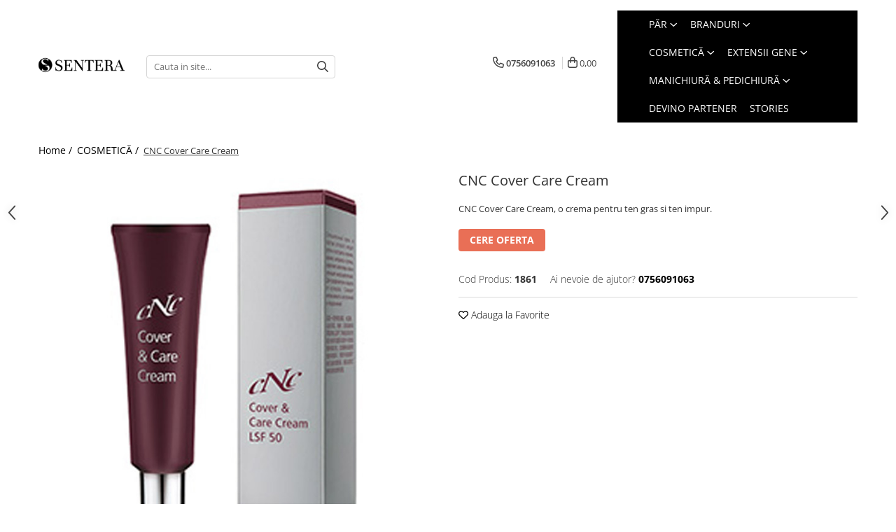

--- FILE ---
content_type: text/html; charset=UTF-8
request_url: https://www.sentera.ro/cosmetica/cover-care-cream.html
body_size: 35349
content:
<!DOCTYPE html>

<html lang="ro-ro">

	<head>
		<meta charset="UTF-8">

		<script src="https://gomagcdn.ro/themes/fashion/js/lazysizes.min.js?v=10201350-4.243" async=""></script>

		<script>
			function g_js(callbk){typeof callbk === 'function' ? window.addEventListener("DOMContentLoaded", callbk, false) : false;}
		</script>

					<link rel="icon" sizes="48x48" href="https://gomagcdn.ro/domains/sentera.ro/files/favicon/favicon3608.png">
			<link rel="apple-touch-icon" sizes="180x180" href="https://gomagcdn.ro/domains/sentera.ro/files/favicon/favicon3608.png">
		
		<style>
			/*body.loading{overflow:hidden;}
			body.loading #wrapper{opacity: 0;visibility: hidden;}
			body #wrapper{opacity: 1;visibility: visible;transition:all .1s ease-out;}*/

			.main-header .main-menu{min-height:43px;}
			.-g-hide{visibility:hidden;opacity:0;}

					</style>
					<link rel="preconnect" href="https://fonts.googleapis.com" >
					<link rel="preconnect" href="https://fonts.gstatic.com" crossorigin>
		
		<link rel="preconnect" href="https://gomagcdn.ro"><link rel="dns-prefetch" href="https://fonts.googleapis.com" /><link rel="dns-prefetch" href="https://fonts.gstatic.com" /><link rel="dns-prefetch" href="https://connect.facebook.net" /><link rel="dns-prefetch" href="https://www.facebook.com" /><link rel="dns-prefetch" href="https://www.googletagmanager.com" /><link rel="dns-prefetch" href="https://static.hotjar.com" /><link rel="dns-prefetch" href="https://www.google-analytics.com" />

					<link rel="preload" as="image" href="https://gomagcdn.ro/domains/sentera.ro/files/product/large/cnc-cover-care-cream-504-966398.jpg"   >
					<link rel="preload" as="style" href="https://fonts.googleapis.com/css2?family=Josefin+Sans:wght@300;400;500;600;700&display=swap" fetchpriority="high" onload="this.onload=null;this.rel='stylesheet'" crossorigin>
		
		<link rel="preload" href="https://gomagcdn.ro/themes/fashion/js/plugins.js?v=10201350-4.243" as="script">

		
					<link rel="preload" href="https://www.sentera.ro/theme/default.js?v=41745579211" as="script">
				
		<link rel="preload" href="https://gomagcdn.ro/themes/fashion/js/dev.js?v=10201350-4.243" as="script">

					<noscript>
				<link rel="stylesheet" href="https://fonts.googleapis.com/css2?family=Josefin+Sans:wght@300;400;500;600;700&display=swap">
			</noscript>
		
					<link rel="stylesheet" href="https://gomagcdn.ro/themes/fashion/css/main-min-v2.css?v=10201350-4.243-1" data-values='{"blockScripts": "1"}'>
		
					<link rel="stylesheet" href="https://www.sentera.ro/theme/default.css?v=41745579211">
		
						<link rel="stylesheet" href="https://gomagcdn.ro/themes/fashion/css/dev-style.css?v=10201350-4.243-1">
		
		
		
		<link rel="alternate" hreflang="x-default" href="https://www.sentera.ro/cosmetica/cover-care-cream.html">
									<!-- Google tag (gtag.js) -->
<script async src="https://www.googletagmanager.com/gtag/js?id=UA-217540147-1"></script>
<script>
  window.dataLayer = window.dataLayer || [];
  function gtag(){dataLayer.push(arguments);}
  gtag('js', new Date());

  gtag('config', 'UA-217540147-1');
</script>					
		<meta name="expires" content="never">
		<meta name="revisit-after" content="1 days">
					<meta name="author" content="Gomag">
				<title>CNC Cover Care Cream</title>


					<meta name="robots" content="index,follow" />
						
		<meta name="description" content="CNC Cover Care Cream | O crema inovatoare pentru ingrijirea tenului cuperotic, estompeaza roseata si previne formarea acesteia | Produse cosmetice profesionale">
		<meta class="viewport" name="viewport" content="width=device-width, initial-scale=1.0, user-scalable=no">
							<meta property="og:description" content="CNC Cover Care Cream, o crema pentru ten gras si ten impur."/>
							<meta property="og:image" content="https://gomagcdn.ro/domains/sentera.ro/files/product/large/cnc-cover-care-cream-504-966398.jpg"/>
															<link rel="canonical" href="https://www.sentera.ro/cosmetica/cover-care-cream.html" />
			<meta property="og:url" content="https://www.sentera.ro/cosmetica/cover-care-cream.html"/>
						
		<meta name="distribution" content="Global">
		<meta name="owner" content="www.sentera.ro">
		<meta name="publisher" content="www.sentera.ro">
		<meta name="rating" content="General">
		<meta name="copyright" content="Copyright www.sentera.ro 2026. All rights reserved">
		<link rel="search" href="https://www.sentera.ro/opensearch.ro.xml" type="application/opensearchdescription+xml" title="Cautare"/>

		
							<script src="https://gomagcdn.ro/themes/fashion/js/jquery-2.1.4.min.js"></script>
			<script defer src="https://gomagcdn.ro/themes/fashion/js/jquery.autocomplete.js?v=20181023"></script>
			<script src="https://gomagcdn.ro/themes/fashion/js/gomag.config.js?v=10201350-4.243"></script>
			<script src="https://gomagcdn.ro/themes/fashion/js/gomag.js?v=10201350-4.243"></script>
		
													<script>
	var items = [];

	items.push(
		{
			id		:'1861',
			name	:'CNC Cover Care Cream',
			brand	:'',
			category:'COSMETICĂ',
			price	:0.0000,
			google_business_vertical: 'retail'
		}
	);

	gtag('event', 'view_item', {
		items: [items],
		currency: "Lei",
		value: "0.0000",
		send_to: 'AW-11010065679'
	});
		gtag('event', 'page_view', {
		send_to: 'AW-11010065679',
		value: 0.0000,
		items: [{
			id: '1861',
			google_business_vertical: 'retail'
		}]
		});
	</script><script>	
	$(document).ready(function(){
		
		$(document).on('click', $GomagConfig.cartSummaryItemRemoveButton, function() {
			var productId = $(this).attr("data-product");
			var productSku = $(this).attr("data-productsku");
			var productPrice = $(this).attr("data-productprice");
			var productQty = $(this).attr("data-qty");
			
			gtag('event', 'remove_from_cart', {
					send_to	: 'AW-11010065679',
					value	: parseFloat(productQty) * parseFloat(productPrice),
					items:[{
						id		: productSku,
						quantity: productQty,
						price	: productPrice		 
				}]
			})
			
		})
	
		$(document).on('click', $GomagConfig.checkoutItemRemoveButton, function() {
			
			var itemKey = $(this).attr('id').replace('__checkoutItemRemove','');
			var productId = $(this).data("product");
			var productSku = $(this).attr("productsku");
			var productPrice = $(this).attr("productprice");
			var productQty = $('#quantityToAdd_'+itemKey).val();
			
			gtag('event', 'remove_from_cart', {
				send_to	: 'AW-11010065679',
				value	: parseFloat(productQty) * parseFloat(productPrice),
				items	:[{
					id		: productSku,
					quantity: productQty,
					price	: productPrice
				}]
			})
			
		})
	});		
	
</script>
<script>
	(function(i,s,o,g,r,a,m){i['GoogleAnalyticsObject']=r;i[r]=i[r]||function(){
	(i[r].q=i[r].q||[]).push(arguments)},i[r].l=1*new Date();a=s.createElement(o),
	m=s.getElementsByTagName(o)[0];a.async=1;a.src=g;m.parentNode.insertBefore(a,m)
	})(window,document,'script','//www.google-analytics.com/analytics.js','ga');
	ga('create', 'UA-217540147-1', 'auto');  // Replace with your property ID.

	ga('require', 'ec');
</script>
<script>
	$.Gomag.bind('Product/Add/To/Cart/After/Listing', function gaProductAddToCartL(event, data){
		if(data.product !== undefined){

			var gaProduct = false;

			if(typeof(gaProducts) != 'undefined' && gaProducts[data.product.id] != undefined)
			{
				var gaProduct = gaProducts[data.product.id];
			}
			if(gaProduct == false)
			{
				gaProduct = {};
				gaProduct.id =  data.product.id ;
				gaProduct.name =  data.product.name ;
				gaProduct.category = data.product.category;
				gaProduct.brand = data.product.brand;

				var variant = [];
				if(data.product.versions && data.product.versions != undefined && data.product.versions[data.product.id] != undefined && data.product.versions[data.product.id]['attributes'] != undefined && data.product.versions[data.product.id]['attributes'])
				{

					$.each(data.product.versions[data.product.id]['attributes'], function(i, v){
						variant.push(v.value);
					})
				}


				gaProduct.variant = variant.join(',');
			}

			gaProduct.price = data.product.price;
			gaProduct.quantity = data.product.productQuantity;

			ga('ec:addProduct', gaProduct);
			ga('ec:setAction', 'add');
			ga('send', 'event', 'UX', 'click', 'add to cart');     // Send data using an event.

			window.dataLayer = window.dataLayer || [];
			dataLayer.push({
				'event': 'addToCart',
				'ecommerce': {
					'add': {
					  'products': [gaProduct]
					}
				}
			});

        }
	})
	$.Gomag.bind('Product/Add/To/Cart/After/Details', function gaProductAddToCartD(event, data){

		if(data.product !== undefined){

			var gaProduct = false;
			if(
				typeof(gaProducts) != 'undefined'
				&&
				gaProducts[data.product.id] != undefined
			)
			{
				var gaProduct = gaProducts[data.product.id];
			}
			if(gaProduct == false)
			{

				gaProduct = {};
				gaProduct.id =  data.product.id ;
				gaProduct.name =   data.product.name ;
				gaProduct.category = data.product.category;
				gaProduct.brand = data.product.brand;
				var variant = [];
				if(data.product.versions && data.product.versions != undefined && data.product.versions[data.product.id] != undefined && data.product.versions[data.product.id]['attributes'] != undefined && data.product.versions[data.product.id]['attributes'])
				{

					$.each(data.product.versions[data.product.id]['attributes'], function(i, v){
						variant.push(v.value);
					})
				}


				gaProduct.variant = variant.join(',');
				gaProduct.price = data.product.price;

			}
			gaProduct.quantity = data.product.productQuantity;

			ga('ec:addProduct', gaProduct);
			ga('ec:setAction', 'add');
			ga('send', 'event', 'UX', 'click', 'add to cart');     // Send data using an event.

			window.dataLayer = window.dataLayer || [];
			dataLayer.push({
			  'event': 'addToCart',
			  'ecommerce': {
				'add': {
				  'products': [gaProduct]
				}
			  }
			});
        }

	})
	 $.Gomag.bind('Product/Remove/From/Cart', function gaProductRemovedFromCart(event, data){
		var envData = $.Gomag.getEnvData();
		var products = envData.products;

		if(data.data.product !== undefined && products[data.data.product] !== undefined){


			var dataProduct = products[data.data.product];
			gaProduct = {};
			gaProduct.id =  dataProduct.id ;

			gaProduct.name =   dataProduct.name ;
			gaProduct.category = dataProduct.category;
			gaProduct.brand = dataProduct.brand;
			gaProduct.price = dataProduct.price;

			var variant = [];
			if(dataProduct['version'] != undefined && dataProduct['version'])
			{

				$.each(dataProduct['version'], function(i, v){
					variant.push(v.value);
				})
			}


			gaProduct.variant = variant.join(',');
			gaProduct.quantity = data.data.quantity;
			ga('ec:addProduct', gaProduct);
			ga('ec:setAction', 'remove');
			ga('send', 'event', 'UX', 'click', 'remove from cart');
			window.dataLayer = window.dataLayer || [];
			dataLayer.push({
				  'event': 'removeFromCart',
				  'ecommerce': {
					'remove': {                               // 'remove' actionFieldObject measures.
					  'products': [gaProduct]
					}
				  }
				});
        }

	});

	 $.Gomag.bind('Cart/Quantity/Update', function gaCartQuantityUpdate(event, data){
		var envData = $.Gomag.getEnvData();
		var products = envData.products;
		if(!data.data.finalQuantity || !data.data.initialQuantity)
		{
			return false;
		}
		var dataProduct = products[data.data.product];
		gaProduct = {};
		gaProduct.id =  dataProduct.id ;
		gaProduct.name =   dataProduct.name ;
		gaProduct.category = dataProduct.category;
		gaProduct.brand = dataProduct.brand;
		gaProduct.price = dataProduct.price;
		var variant = [];
		if(dataProduct['version'] != undefined && dataProduct['version'])
		{

			$.each(dataProduct['version'], function(i, v){
				variant.push(v.value);
			})
		}
		gaProduct.variant = variant.join(',');
		var type = 'addToCart';

		if(parseFloat(data.data.initialQuantity) > parseFloat(data.data.finalQuantity))
		{
			var quantity = parseFloat(data.data.initialQuantity) - parseFloat(data.data.finalQuantity);
			gaProduct.quantity = quantity;

			ga('ec:addProduct', gaProduct);
			ga('ec:setAction', 'remove');
			ga('send', 'event', 'UX', 'click', 'remove from cart');
			window.dataLayer = window.dataLayer || [];
			dataLayer.push({
				  'event': 'removeFromCart',
				  'ecommerce': {
					'remove': {                               // 'remove' actionFieldObject measures.
					  'products': [gaProduct]
					}
				  }
				});
		}
		else if(parseFloat(data.data.initialQuantity) < parseFloat(data.data.finalQuantity))
		{
			var quantity = parseFloat(data.data.finalQuantity) - parseFloat(data.data.initialQuantity);
			gaProduct.quantity = quantity;

			ga('ec:addProduct', gaProduct);
			ga('ec:setAction', 'add');
			ga('send', 'event', 'UX', 'click', 'add to cart');     // Send data using an event.

			window.dataLayer = window.dataLayer || [];
			dataLayer.push({
			  'event': 'addToCart',
			  'ecommerce': {
				'add': {
				  'products': [gaProduct]
				}
			  }
			});
		}

	});
$.Gomag.bind('Product/Box/Click', function enhancedAnalytics(queue){
		$.Gomag.asyncClickBlock(queue);
		if(
			typeof(gaProducts) != 'undefined'
			&&
			gaProducts[queue.data.product] != undefined
		)
		{
			var clickProduct = gaProducts[queue.data.product];
		}
		else
		{
			var clickProduct = {};
			var productId = queue.data.product;

			var envData = $.Gomag.getEnvData();
			var products = envData.products;

			if(products[productId] !== undefined){

				var dataProduct = products[productId];

				clickProduct.list = 'homepage';
				clickProduct.position = '0';
				clickProduct.name =  dataProduct.name ;
				clickProduct.id = dataProduct.id;
				clickProduct.price = dataProduct.price;
				clickProduct.brand = dataProduct.brand;
				clickProduct.category = dataProduct.category;
				clickProduct.variant = '';
			}
		}
		window.dataLayer = window.dataLayer || [];

		dataLayer.push({
			'event': 'productClick',
			'ecommerce': {
			  'click': {
				'actionField': {'list': 'Search'},      // Optional list property.
				'products': [clickProduct]
			   }
			 },
			 'eventCallback': function() {
			   return false;
			 }
		  });

		ga('ec:addProduct', clickProduct);
		ga('ec:setAction', 'click', {list: 'Search'});

		  // Send click with an event, then send user to product page.
		  ga('send', 'event', 'UX', 'click', 'Results', {
			useBeacon: true,
			hitCallback: function() {
				$.Gomag.asyncClickComplete(queue);
			},
			hitCallbackFail: function()
			{
				$.Gomag.asyncClickComplete(queue);
			}
		  });
		setTimeout(function(){ $.Gomag.asyncClickComplete(queue);}, 200);
	});
</script>
<!-- Global site tag (gtag.js) - Google Analytics -->
<script async src="https://www.googletagmanager.com/gtag/js?id=G-HHYNTZB9WE"></script>
	<script>
 window.dataLayer = window.dataLayer || [];
  function gtag(){dataLayer.push(arguments);}
    var cookieValue = '';
  var name = 'g_c_consent' + "=";
  var decodedCookie = decodeURIComponent(document.cookie);
  var ca = decodedCookie.split(';');
  for(var i = 0; i <ca.length; i++) {
	var c = ca[i];
	while (c.charAt(0) == ' ') {
	  c = c.substring(1);
	}
	if (c.indexOf(name) == 0) {
	  cookieValue = c.substring(name.length, c.length);
	}
  }



if(cookieValue == ''){
	gtag('consent', 'default', {
	  'ad_storage': 'granted',
	  'ad_user_data': 'granted',
	  'ad_personalization': 'granted',
	  'analytics_storage': 'granted',
	  'personalization_storage': 'granted',
	  'functionality_storage': 'granted',
	  'security_storage': 'granted'
	});
	} else if(cookieValue != '-1'){


			gtag('consent', 'default', {
			'ad_storage': 'granted',
			'ad_user_data': 'granted',
			'ad_personalization': 'granted',
			'analytics_storage': 'granted',
			'personalization_storage': 'granted',
			'functionality_storage': 'granted',
			'security_storage': 'granted'
		});
	} else {
	 gtag('consent', 'default', {
		  'ad_storage': 'denied',
		  'ad_user_data': 'denied',
		  'ad_personalization': 'denied',
		  'analytics_storage': 'denied',
			'personalization_storage': 'denied',
			'functionality_storage': 'denied',
			'security_storage': 'denied'
		});

		 }
</script>
<script>

	
  gtag('js', new Date());

 
$.Gomag.bind('Cookie/Policy/Consent/Denied', function(){
	gtag('consent', 'update', {
		  'ad_storage': 'denied',
		  'ad_user_data': 'denied',
		  'ad_personalization': 'denied',
		  'analytics_storage': 'denied',
			'personalization_storage': 'denied',
			'functionality_storage': 'denied',
			'security_storage': 'denied'
		});
		})
$.Gomag.bind('Cookie/Policy/Consent/Granted', function(){
	gtag('consent', 'update', {
		  'ad_storage': 'granted',
		  'ad_user_data': 'granted',
		  'ad_personalization': 'granted',
		  'analytics_storage': 'granted',
			'personalization_storage': 'granted',
			'functionality_storage': 'granted',
			'security_storage': 'granted'
		});
		})
  gtag('config', 'G-HHYNTZB9WE', {allow_enhanced_conversions: true });
</script>
<script>
	function gaBuildProductVariant(product)
	{
		let _return = '';
		if(product.version != undefined)
		{
			$.each(product.version, function(i, a){
				_return += (_return == '' ? '' : ', ')+a.value;
			})
		}
		return _return;
	}

</script>
<script>
	$.Gomag.bind('Product/Add/To/Cart/After/Listing', function gaProductAddToCartLV4(event, data) {
		if(data.product !== undefined) {
			var gaProduct = false;
			if(typeof(gaProducts) != 'undefined' && gaProducts[data.product.id] != undefined)
			{
				gaProduct = gaProducts[data.product.id];

			}

			if(gaProduct == false)
			{
				gaProduct = {};
				gaProduct.item_id = data.product.id;
				gaProduct.currency = data.product.currency ? (String(data.product.currency).toLowerCase() == 'lei' ? 'RON' : data.product.currency) : 'RON';
				gaProduct.item_name =  data.product.name ;
				gaProduct.item_variant= gaBuildProductVariant(data.product);
				gaProduct.item_brand = data.product.brand;
				gaProduct.item_category = data.product.category;

			}

			gaProduct.price = parseFloat(data.product.price).toFixed(2);
			gaProduct.quantity = data.product.productQuantity;
			gtag("event", "add_to_cart", {
				currency: gaProduct.currency,
				value: parseFloat(gaProduct.price) * parseFloat(gaProduct.quantity),
				items: [
					gaProduct
				]
			});

		}
	})
	$.Gomag.bind('Product/Add/To/Cart/After/Details', function gaProductAddToCartDV4(event, data){

		if(data.product !== undefined){

			var gaProduct = false;
			if(
				typeof(gaProducts) != 'undefined'
				&&
				gaProducts[data.product.id] != undefined
			)
			{
				var gaProduct = gaProducts[data.product.id];
			}

			if(gaProduct == false)
			{
				gaProduct = {};
				gaProduct.item_id = data.product.id;
				gaProduct.currency = data.product.currency ? (String(data.product.currency).toLowerCase() == 'lei' ? 'RON' : data.product.currency) : 'RON';
				gaProduct.item_name =  data.product.name ;
				gaProduct.item_variant= gaBuildProductVariant(data.product);
				gaProduct.item_brand = data.product.brand;
				gaProduct.item_category = data.product.category;

			}

			gaProduct.price = parseFloat(data.product.price).toFixed(2);
			gaProduct.quantity = data.product.productQuantity;


			gtag("event", "add_to_cart", {
			  currency: gaProduct.currency,
			  value: parseFloat(gaProduct.price) * parseFloat(gaProduct.quantity),
			  items: [
				gaProduct
			  ]
			});
        }

	})
	 $.Gomag.bind('Product/Remove/From/Cart', function gaProductRemovedFromCartV4(event, data){
		var envData = $.Gomag.getEnvData();
		var products = envData.products;

		if(data.data.product !== undefined && products[data.data.product] !== undefined){


			var dataProduct = products[data.data.product];


			gaProduct = {};
			gaProduct.item_id = dataProduct.id;

			gaProduct.item_name =   dataProduct.name ;
			gaProduct.currency = dataProduct.currency ? (String(dataProduct.currency).toLowerCase() == 'lei' ? 'RON' : dataProduct.currency) : 'RON';
			gaProduct.item_category = dataProduct.category;
			gaProduct.item_brand = dataProduct.brand;
			gaProduct.price = parseFloat(dataProduct.price).toFixed(2);
			gaProduct.quantity = data.data.quantity;
			gaProduct.item_variant= gaBuildProductVariant(dataProduct);
			gtag("event", "remove_from_cart", {
			  currency: gaProduct.currency,
			  value: parseFloat(gaProduct.price) * parseFloat(gaProduct.quantity),
			  items: [
				gaProduct
			  ]
			});
        }

	});

	 $.Gomag.bind('Cart/Quantity/Update', function gaCartQuantityUpdateV4(event, data){
		var envData = $.Gomag.getEnvData();
		var products = envData.products;
		if(!data.data.finalQuantity || !data.data.initialQuantity)
		{
			return false;
		}
		var dataProduct = products[data.data.product];
		if(dataProduct == undefined)
		{
			return false;
		}

		gaProduct = {};
		gaProduct.item_id = dataProduct.id;
		gaProduct.currency = dataProduct.currency ? (String(dataProduct.currency).toLowerCase() == 'lei' ? 'RON' : dataProduct.currency) : 'RON';
		gaProduct.item_name =  dataProduct.name ;

		gaProduct.item_category = dataProduct.category;
		gaProduct.item_brand = dataProduct.brand;
		gaProduct.price = parseFloat(dataProduct.price).toFixed(2);
		gaProduct.item_variant= gaBuildProductVariant(dataProduct);
		if(parseFloat(data.data.initialQuantity) < parseFloat(data.data.finalQuantity))
		{
			var quantity = parseFloat(data.data.finalQuantity) - parseFloat(data.data.initialQuantity);
			gaProduct.quantity = quantity;

			gtag("event", "add_to_cart", {
			  currency: gaProduct.currency,
			  value: parseFloat(gaProduct.price) * parseFloat(gaProduct.quantity),
			  items: [
				gaProduct
			  ]
			});
		}
		else if(parseFloat(data.data.initialQuantity) > parseFloat(data.data.finalQuantity))
		{
			var quantity = parseFloat(data.data.initialQuantity) - parseFloat(data.data.finalQuantity);
			gaProduct.quantity = quantity;
			gtag("event", "remove_from_cart", {
			  currency: gaProduct.currency,
			  value: parseFloat(gaProduct.price) * parseFloat(gaProduct.quantity),
			  items: [
				gaProduct
			  ]
			});
		}

	});

</script>
<script>
function gmsc(name, value)
{
	if(value != undefined && value)
	{
		var expires = new Date();
		expires.setTime(expires.getTime() + parseInt(3600*24*1000*90));
		document.cookie = encodeURIComponent(name) + "=" + encodeURIComponent(value) + '; expires='+ expires.toUTCString() + "; path=/";
	}
}
let gmqs = window.location.search;
let gmup = new URLSearchParams(gmqs);
gmsc('g_sc', gmup.get('shop_campaign'));
gmsc('shop_utm_campaign', gmup.get('utm_campaign'));
gmsc('shop_utm_medium', gmup.get('utm_medium'));
gmsc('shop_utm_source', gmup.get('utm_source'));
</script><!-- Facebook Pixel Code -->
				<script>
				!function(f,b,e,v,n,t,s){if(f.fbq)return;n=f.fbq=function(){n.callMethod?
				n.callMethod.apply(n,arguments):n.queue.push(arguments)};if(!f._fbq)f._fbq=n;
				n.push=n;n.loaded=!0;n.version="2.0";n.queue=[];t=b.createElement(e);t.async=!0;
				t.src=v;s=b.getElementsByTagName(e)[0];s.parentNode.insertBefore(t,s)}(window,
				document,"script","//connect.facebook.net/en_US/fbevents.js");

				fbq("init", "3147222008725310");
				fbq("track", "PageView");</script>
				<!-- End Facebook Pixel Code -->
				<script>
				$.Gomag.bind('User/Ajax/Data/Loaded', function(event, data){
					if(data != undefined && data.data != undefined)
					{
						var eventData = data.data;
						if(eventData.facebookUserData != undefined)
						{
							$('body').append(eventData.facebookUserData);
						}
					}
				})
				</script>
				<script>
	$.Gomag.bind('Product/Add/To/Cart/After/Listing', function(event, data){
		if(data.product !== undefined){
			gtag('event', 'add_to_cart', {
				send_to	: 'AW-11010065679',
				value	: parseFloat(data.product.productQuantity) * parseFloat(data.product.price),
				items	:[{
					id		: data.product.sku,
					name	: data.product.name,
					brand	: data.product.brand,
					category: data.product.category,
					quantity: data.product.productQuantity,
					price	: data.product.price
				 
			}]
		   })
        }
	})
	$.Gomag.bind('Product/Add/To/Cart/After/Details', function(event, data){
		
		if(data.product !== undefined){
			gtag('event', 'add_to_cart', {
				send_to: 'AW-11010065679',
				value: parseFloat(data.product.productQuantity) * parseFloat(data.product.price),
				items: [{
					id: data.product.sku,
					name		: data.product.name,
					brand		: data.product.brand,
					category	: data.product.category,
					quantity	: data.product.productQuantity,
					price		: data.product.price
				}]	
			})
		}
	})
   
</script><!-- Hotjar Tracking Code for https://www.sentera.ro/ -->
<script>
    (function(h,o,t,j,a,r){
        h.hj=h.hj||function(){(h.hj.q=h.hj.q||[]).push(arguments)};
        h._hjSettings={hjid:3208765,hjsv:6};
        a=o.getElementsByTagName('head')[0];
        r=o.createElement('script');r.async=1;
        r.src=t+h._hjSettings.hjid+j+h._hjSettings.hjsv;
        a.appendChild(r);
    })(window,document,'https://static.hotjar.com/c/hotjar-','.js?sv=');
</script> <meta name="google-site-verification" content="9cpA8jpirn3B3yFGoaBaO6GUbl0HjwBpyQ1dufnCw-Q">					
		
	</head>

	<body class="" style="">

		<script >
			function _addCss(url, attribute, value, loaded){
				var _s = document.createElement('link');
				_s.rel = 'stylesheet';
				_s.href = url;
				_s.type = 'text/css';
				if(attribute)
				{
					_s.setAttribute(attribute, value)
				}
				if(loaded){
					_s.onload = function(){
						var dom = document.getElementsByTagName('body')[0];
						//dom.classList.remove('loading');
					}
				}
				var _st = document.getElementsByTagName('link')[0];
				_st.parentNode.insertBefore(_s, _st);
			}
			//_addCss('https://fonts.googleapis.com/css2?family=Open+Sans:ital,wght@0,300;0,400;0,600;0,700;1,300;1,400&display=swap');
			_addCss('https://gomagcdn.ro/themes/_fonts/Open-Sans.css');

		</script>
		<script>
				/*setTimeout(
				  function()
				  {
				   document.getElementsByTagName('body')[0].classList.remove('loading');
				  }, 1000);*/
		</script>
							
		
		<div id="wrapper">
			<!-- BLOCK:1319760ae1b0014e5cd2e097cdeb1de2 start -->
<div id="_cartSummary" class="hide"></div>

<script >
	$(document).ready(function() {

		$(document).on('keypress', '.-g-input-loader', function(){
			$(this).addClass('-g-input-loading');
		})

		$.Gomag.bind('Product/Add/To/Cart/After', function(eventResponse, properties)
		{
									var data = JSON.parse(properties.data);
			$('.q-cart').html(data.quantity);
			if(parseFloat(data.quantity) > 0)
			{
				$('.q-cart').removeClass('hide');
			}
			else
			{
				$('.q-cart').addClass('hide');
			}
			$('.cartPrice').html(data.subtotal + ' ' + data.currency);
			$('.cartProductCount').html(data.quantity);


		})
		$('#_cartSummary').on('updateCart', function(event, cart) {
			var t = $(this);

			$.get('https://www.sentera.ro/cart-update', {
				cart: cart
			}, function(data) {

				$('.q-cart').html(data.quantity);
				if(parseFloat(data.quantity) > 0)
				{
					$('.q-cart').removeClass('hide');
				}
				else
				{
					$('.q-cart').addClass('hide');
				}
				$('.cartPrice').html(data.subtotal + ' ' + data.currency);
				$('.cartProductCount').html(data.quantity);
			}, 'json');
			window.ga = window.ga || function() {
				(ga.q = ga.q || []).push(arguments)
			};
			ga('send', 'event', 'Buton', 'Click', 'Adauga_Cos');
		});

		if(window.gtag_report_conversion) {
			$(document).on("click", 'li.phone-m', function() {
				var phoneNo = $('li.phone-m').children( "a").attr('href');
				gtag_report_conversion(phoneNo);
			});

		}

	});
</script>



<header class="main-header container-bg clearfix" data-block="headerBlock">
	<div class="discount-tape container-h full -g-hide" id="_gomagHellobar"></div>

		
	<div class="top-head-bg container-h full">

		<div class="top-head container-h">
			<div class="row">
				<div class="col-sm-2 col-xs-12 logo-h">
					
	<a href="https://www.sentera.ro" id="logo" data-pageId="2">
		<img src="https://gomagcdn.ro/domains/sentera.ro/files/company/untitled-750-x-300-px-84748131577346.svg" fetchpriority="high" class="img-responsive" alt="Sentera - Cosmetice profesionale" title="Sentera - Cosmetice profesionale" width="200" height="50" style="width:auto;">
	</a>
				</div>
				<div class="col-sm-4 col-xs-7 main search-form-box">
					
<form name="search-form" class="search-form" action="https://www.sentera.ro/produse" id="_searchFormMainHeader">

	<input id="_autocompleteSearchMainHeader" name="c" class="input-placeholder -g-input-loader" type="text" placeholder="Cauta in site..." aria-label="Search"  value="">
	<button id="_doSearch" class="search-button" aria-hidden="true">
		<i class="fa fa-search" aria-hidden="true"></i>
	</button>

				<script >
			$(document).ready(function() {

				$('#_autocompleteSearchMainHeader').autocomplete({
					serviceUrl: 'https://www.sentera.ro/autocomplete',
					minChars: 2,
					deferRequestBy: 700,
					appendTo: '#_searchFormMainHeader',
					width: parseInt($('#_doSearch').offset().left) - parseInt($('#_autocompleteSearchMainHeader').offset().left),
					formatResult: function(suggestion, currentValue) {
						return suggestion.value;
					},
					onSelect: function(suggestion) {
						$(this).val(suggestion.data);
					},
					onSearchComplete: function(suggestion) {
						$(this).removeClass('-g-input-loading');
					}
				});
				$(document).on('click', '#_doSearch', function(e){
					e.preventDefault();
					if($('#_autocompleteSearchMainHeader').val() != '')
					{
						$('#_searchFormMainHeader').submit();
					}
				})
			});
		</script>
	

</form>
				</div>
				<div class="col-xs-5 acount-section">
					
<ul>
	<li class="search-m hide">
		<a href="#" class="-g-no-url" aria-label="Cauta in site..." data-pageId="">
			<i class="fa fa-search search-open" aria-hidden="true"></i>
			<i style="display:none" class="fa fa-times search-close" aria-hidden="true"></i>
		</a>
	</li>
	<li class="-g-user-icon -g-user-icon-empty">
			
	</li>
	
				<li class="contact-header">
			<a href="tel:0756091063" aria-label="Contacteaza-ne" data-pageId="3">
				<i class="fa fa-phone" aria-hidden="true"></i>
								<span>0756091063</span>
			</a>
		</li>
			<li class="wishlist-header hide">
		<a href="https://www.sentera.ro/wishlist" aria-label="Wishlist" data-pageId="28">
			<span class="-g-wishlist-product-count -g-hide"></span>
			<i class="fa fa-heart-o" aria-hidden="true"></i>
			<span class="">Favorite</span>
		</a>
	</li>
	<li class="cart-header-btn cart">
		<a class="cart-drop _showCartHeader" href="https://www.sentera.ro/cos-de-cumparaturi" aria-label="Cos de cumparaturi">
			<span class="q-cart hide">0</span>
			<i class="fa fa-shopping-bag" aria-hidden="true"></i>
			<span class="count cartPrice">0,00
				
			</span>
		</a>
					<div class="cart-dd  _cartShow cart-closed"></div>
			</li>

	</ul>

	<script>
		$(document).ready(function() {
			//Cart
							$('.cart').mouseenter(function() {
					$.Gomag.showCartSummary('div._cartShow');
				}).mouseleave(function() {
					$.Gomag.hideCartSummary('div._cartShow');
					$('div._cartShow').removeClass('cart-open');
				});
						$(document).on('click', '.dropdown-toggle', function() {
				window.location = $(this).attr('href');
			})
		})
	</script>

				</div>
				<div class="col-xs-5 navigation-holder">
					
<div id="navigation">
	<nav id="main-menu" class="main-menu container-h full clearfix">
		<a href="#" class="menu-trg -g-no-url" title="Produse">
			<span>&nbsp;</span>
		</a>
		
<div class="container-h nav-menu-hh clearfix">

	<!-- BASE MENU -->
	<ul class="
			nav-menu base-menu container-h
			
			
		">

		

			
		<li class="menu-drop __GomagMM ">
							<a
					href="https://www.sentera.ro/păr"
					class="  "
					rel="  "
					
					title="PĂR"
					data-Gomag=''
					data-block-name="mainMenuD0"
					data-pageId= "80"
					data-block="mainMenuD">
											<span class="list">PĂR</span>
						<i class="fa fa-angle-down"></i>
				</a>

									<div class="menu-dd">
										<ul class="drop-list clearfix w100">
																																						<li class="fl">
										<div class="col">
											<p class="title">
												<a
												href="https://www.sentera.ro/tip-de-păr"
												class="title    "
												rel="  "
												
												title="TIP DE PĂR"
												data-Gomag=''
												data-block-name="mainMenuD1"
												data-block="mainMenuD"
												data-pageId= "80"
												>
																										TIP DE PĂR
												</a>
											</p>
																																															<a
														href="https://www.sentera.ro/păr-blond-decolorat"
														rel="  "
														
														title="Păr blond, decolorat"
														class="    "
														data-Gomag=''
														data-block-name="mainMenuD2"
														data-block="mainMenuD"
														data-pageId=""
													>
																												<i class="fa fa-angle-right"></i>
														<span>Păr blond, decolorat</span>
													</a>
																									<a
														href="https://www.sentera.ro/păr-creț-ondulat"
														rel="  "
														
														title="Păr creț, ondulat"
														class="    "
														data-Gomag=''
														data-block-name="mainMenuD2"
														data-block="mainMenuD"
														data-pageId=""
													>
																												<i class="fa fa-angle-right"></i>
														<span>Păr creț, ondulat</span>
													</a>
																									<a
														href="https://www.sentera.ro/păr-deteriorat"
														rel="  "
														
														title="Păr deteriorat"
														class="    "
														data-Gomag=''
														data-block-name="mainMenuD2"
														data-block="mainMenuD"
														data-pageId=""
													>
																												<i class="fa fa-angle-right"></i>
														<span>Păr deteriorat</span>
													</a>
																									<a
														href="https://www.sentera.ro/păr-fin-fragil"
														rel="  "
														
														title="Păr fin, fragil"
														class="    "
														data-Gomag=''
														data-block-name="mainMenuD2"
														data-block="mainMenuD"
														data-pageId=""
													>
																												<i class="fa fa-angle-right"></i>
														<span>Păr fin, fragil</span>
													</a>
																									<a
														href="https://www.sentera.ro/păr-gras"
														rel="  "
														
														title="Păr gras"
														class="    "
														data-Gomag=''
														data-block-name="mainMenuD2"
														data-block="mainMenuD"
														data-pageId=""
													>
																												<i class="fa fa-angle-right"></i>
														<span>Păr gras</span>
													</a>
																									<a
														href="https://www.sentera.ro/păr-rebel-indisciplinat"
														rel="  "
														
														title="Păr rebel, indisciplinat"
														class="    "
														data-Gomag=''
														data-block-name="mainMenuD2"
														data-block="mainMenuD"
														data-pageId=""
													>
																												<i class="fa fa-angle-right"></i>
														<span>Păr rebel, indisciplinat</span>
													</a>
																									<a
														href="https://www.sentera.ro/păr-uscat"
														rel="  "
														
														title="Păr uscat"
														class="    "
														data-Gomag=''
														data-block-name="mainMenuD2"
														data-block="mainMenuD"
														data-pageId=""
													>
																												<i class="fa fa-angle-right"></i>
														<span>Păr uscat</span>
													</a>
																									<a
														href="https://www.sentera.ro/păr-vopsit-249"
														rel="  "
														
														title="Păr vopsit"
														class="    "
														data-Gomag=''
														data-block-name="mainMenuD2"
														data-block="mainMenuD"
														data-pageId=""
													>
																												<i class="fa fa-angle-right"></i>
														<span>Păr vopsit</span>
													</a>
																							
										</div>
									</li>
																																<li class="fl">
										<div class="col">
											<p class="title">
												<a
												href="https://www.sentera.ro/nevoi"
												class="title    "
												rel="  "
												
												title="NEVOI"
												data-Gomag=''
												data-block-name="mainMenuD1"
												data-block="mainMenuD"
												data-pageId= "80"
												>
																										NEVOI
												</a>
											</p>
																																															<a
														href="https://www.sentera.ro/anti-cădere"
														rel="  "
														
														title="Anti-cădere"
														class="    "
														data-Gomag=''
														data-block-name="mainMenuD2"
														data-block="mainMenuD"
														data-pageId=""
													>
																												<i class="fa fa-angle-right"></i>
														<span>Anti-cădere</span>
													</a>
																									<a
														href="https://www.sentera.ro/anti-mătreață"
														rel="  "
														
														title="Anti-mătreață"
														class="    "
														data-Gomag=''
														data-block-name="mainMenuD2"
														data-block="mainMenuD"
														data-pageId=""
													>
																												<i class="fa fa-angle-right"></i>
														<span>Anti-mătreață</span>
													</a>
																									<a
														href="https://www.sentera.ro/hidratare"
														rel="  "
														
														title="Hidratare"
														class="    "
														data-Gomag=''
														data-block-name="mainMenuD2"
														data-block="mainMenuD"
														data-pageId=""
													>
																												<i class="fa fa-angle-right"></i>
														<span>Hidratare</span>
													</a>
																									<a
														href="https://www.sentera.ro/netezire"
														rel="  "
														
														title="Netezire"
														class="    "
														data-Gomag=''
														data-block-name="mainMenuD2"
														data-block="mainMenuD"
														data-pageId=""
													>
																												<i class="fa fa-angle-right"></i>
														<span>Netezire</span>
													</a>
																									<a
														href="https://www.sentera.ro/problemele-scalpului"
														rel="  "
														
														title="Problemele scalpului"
														class="    "
														data-Gomag=''
														data-block-name="mainMenuD2"
														data-block="mainMenuD"
														data-pageId=""
													>
																												<i class="fa fa-angle-right"></i>
														<span>Problemele scalpului</span>
													</a>
																									<a
														href="https://www.sentera.ro/păr-creț"
														rel="  "
														
														title="Păr creț"
														class="    "
														data-Gomag=''
														data-block-name="mainMenuD2"
														data-block="mainMenuD"
														data-pageId=""
													>
																												<i class="fa fa-angle-right"></i>
														<span>Păr creț</span>
													</a>
																									<a
														href="https://www.sentera.ro/păr-vopsit"
														rel="  "
														
														title="Păr vopsit"
														class="    "
														data-Gomag=''
														data-block-name="mainMenuD2"
														data-block="mainMenuD"
														data-pageId=""
													>
																												<i class="fa fa-angle-right"></i>
														<span>Păr vopsit</span>
													</a>
																									<a
														href="https://www.sentera.ro/reparare"
														rel="  "
														
														title="Reparare"
														class="    "
														data-Gomag=''
														data-block-name="mainMenuD2"
														data-block="mainMenuD"
														data-pageId=""
													>
																												<i class="fa fa-angle-right"></i>
														<span>Reparare</span>
													</a>
																									<a
														href="https://www.sentera.ro/volum"
														rel="  "
														
														title="Volum"
														class="    "
														data-Gomag=''
														data-block-name="mainMenuD2"
														data-block="mainMenuD"
														data-pageId=""
													>
																												<i class="fa fa-angle-right"></i>
														<span>Volum</span>
													</a>
																									<a
														href="https://www.sentera.ro/îngrijire-bărbați"
														rel="  "
														
														title="Îngrijire bărbați"
														class="    "
														data-Gomag=''
														data-block-name="mainMenuD2"
														data-block="mainMenuD"
														data-pageId=""
													>
																												<i class="fa fa-angle-right"></i>
														<span>Îngrijire bărbați</span>
													</a>
																							
										</div>
									</li>
																																<li class="fl">
										<div class="col">
											<p class="title">
												<a
												href="https://www.sentera.ro/îngrijire-229"
												class="title    "
												rel="  "
												
												title="ÎNGRIJIRE"
												data-Gomag=''
												data-block-name="mainMenuD1"
												data-block="mainMenuD"
												data-pageId= "80"
												>
																										ÎNGRIJIRE
												</a>
											</p>
																																															<a
														href="https://www.sentera.ro/styling"
														rel="  "
														
														title="Produse de styling"
														class="    "
														data-Gomag=''
														data-block-name="mainMenuD2"
														data-block="mainMenuD"
														data-pageId=""
													>
																												<i class="fa fa-angle-right"></i>
														<span>Produse de styling</span>
													</a>
																									<a
														href="https://www.sentera.ro/balsam"
														rel="  "
														
														title="Balsam profesional"
														class="    "
														data-Gomag=''
														data-block-name="mainMenuD2"
														data-block="mainMenuD"
														data-pageId=""
													>
																												<i class="fa fa-angle-right"></i>
														<span>Balsam profesional</span>
													</a>
																									<a
														href="https://www.sentera.ro/mască-de-păr"
														rel="  "
														
														title="Mască de păr"
														class="    "
														data-Gomag=''
														data-block-name="mainMenuD2"
														data-block="mainMenuD"
														data-pageId=""
													>
																												<i class="fa fa-angle-right"></i>
														<span>Mască de păr</span>
													</a>
																									<a
														href="https://www.sentera.ro/tratamente-leave-in"
														rel="  "
														
														title="Tratamente, seruri, loțiuni"
														class="    "
														data-Gomag=''
														data-block-name="mainMenuD2"
														data-block="mainMenuD"
														data-pageId=""
													>
																												<i class="fa fa-angle-right"></i>
														<span>Tratamente, seruri, loțiuni</span>
													</a>
																									<a
														href="https://www.sentera.ro/șampon"
														rel="  "
														
														title="Șampon profesional"
														class="    "
														data-Gomag=''
														data-block-name="mainMenuD2"
														data-block="mainMenuD"
														data-pageId=""
													>
																												<i class="fa fa-angle-right"></i>
														<span>Șampon profesional</span>
													</a>
																							
										</div>
									</li>
																																<li class="fl">
										<div class="col">
											<p class="title">
												<a
												href="https://www.sentera.ro/tratamente-profesionale"
												class="title    "
												rel="  "
												
												title="TRATAMENTE PROFESIONALE"
												data-Gomag=''
												data-block-name="mainMenuD1"
												data-block="mainMenuD"
												data-pageId= "80"
												>
																										TRATAMENTE PROFESIONALE
												</a>
											</p>
																																															<a
														href="https://www.sentera.ro/solutii-permanent"
														rel="  "
														
														title="Soluții permanent"
														class="    "
														data-Gomag=''
														data-block-name="mainMenuD2"
														data-block="mainMenuD"
														data-pageId=""
													>
																												<i class="fa fa-angle-right"></i>
														<span>Soluții permanent</span>
													</a>
																									<a
														href="https://www.sentera.ro/direct-colour-mask-măști-colorate"
														rel="  "
														
														title="Direct Colour Mask - măști colorate"
														class="    "
														data-Gomag=''
														data-block-name="mainMenuD2"
														data-block="mainMenuD"
														data-pageId=""
													>
																												<i class="fa fa-angle-right"></i>
														<span>Direct Colour Mask - măști colorate</span>
													</a>
																									<a
														href="https://www.sentera.ro/laminat-tratament-natural-de-laminare"
														rel="  "
														
														title="LamiNAT - Tratament natural de laminare"
														class="    "
														data-Gomag=''
														data-block-name="mainMenuD2"
														data-block="mainMenuD"
														data-pageId=""
													>
																												<i class="fa fa-angle-right"></i>
														<span>LamiNAT - Tratament natural de laminare</span>
													</a>
																									<a
														href="https://www.sentera.ro/pure-repair"
														rel="  "
														
														title="Pure Repair - tratament efect botox"
														class="    "
														data-Gomag=''
														data-block-name="mainMenuD2"
														data-block="mainMenuD"
														data-pageId=""
													>
																												<i class="fa fa-angle-right"></i>
														<span>Pure Repair - tratament efect botox</span>
													</a>
																									<a
														href="https://www.sentera.ro/pure-straight-tratament-îndreptare-păr"
														rel="  "
														
														title="Pure Straight - tratament îndreptare păr"
														class="    "
														data-Gomag=''
														data-block-name="mainMenuD2"
														data-block="mainMenuD"
														data-pageId=""
													>
																												<i class="fa fa-angle-right"></i>
														<span>Pure Straight - tratament îndreptare păr</span>
													</a>
																									<a
														href="https://www.sentera.ro/the-virtuous-scalp-rituals"
														rel="  "
														
														title="The Virtuous Scalp Rituals"
														class="    "
														data-Gomag=''
														data-block-name="mainMenuD2"
														data-block="mainMenuD"
														data-pageId=""
													>
																												<i class="fa fa-angle-right"></i>
														<span>The Virtuous Scalp Rituals</span>
													</a>
																							
										</div>
									</li>
																																<li class="fl">
										<div class="col">
											<p class="title">
												<a
												href="https://www.sentera.ro/vopsea-și-oxidanți"
												class="title    "
												rel="  "
												
												title="VOPSELE & OXIDANȚI"
												data-Gomag=''
												data-block-name="mainMenuD1"
												data-block="mainMenuD"
												data-pageId= "80"
												>
																										VOPSELE &amp; OXIDANȚI
												</a>
											</p>
																																															<a
														href="https://www.sentera.ro/vopsea-de-par-profesionala"
														rel="  "
														
														title="Vopsea de păr profesională"
														class="    "
														data-Gomag=''
														data-block-name="mainMenuD2"
														data-block="mainMenuD"
														data-pageId=""
													>
																												<i class="fa fa-angle-right"></i>
														<span>Vopsea de păr profesională</span>
													</a>
																									<a
														href="https://www.sentera.ro/pudre-decolorante"
														rel="  "
														
														title="Pudre decolorante"
														class="    "
														data-Gomag=''
														data-block-name="mainMenuD2"
														data-block="mainMenuD"
														data-pageId=""
													>
																												<i class="fa fa-angle-right"></i>
														<span>Pudre decolorante</span>
													</a>
																									<a
														href="https://www.sentera.ro/oxidanti"
														rel="  "
														
														title="Oxidanți, activatoare, toner"
														class="    "
														data-Gomag=''
														data-block-name="mainMenuD2"
														data-block="mainMenuD"
														data-pageId=""
													>
																												<i class="fa fa-angle-right"></i>
														<span>Oxidanți, activatoare, toner</span>
													</a>
																									<a
														href="https://www.sentera.ro/pudre-decolarante"
														rel="  "
														
														title="Pudre decolarante"
														class="    "
														data-Gomag=''
														data-block-name="mainMenuD2"
														data-block="mainMenuD"
														data-pageId=""
													>
																												<i class="fa fa-angle-right"></i>
														<span>Pudre decolarante</span>
													</a>
																									<a
														href="https://www.sentera.ro/vopsea-de-par-profesionala-ph-laboratories-argan-si-keratin"
														rel="  "
														
														title="Vopsea de păr pH Laboratories"
														class="    "
														data-Gomag=''
														data-block-name="mainMenuD2"
														data-block="mainMenuD"
														data-pageId=""
													>
																												<i class="fa fa-angle-right"></i>
														<span>Vopsea de păr pH Laboratories</span>
													</a>
																									<a
														href="https://www.sentera.ro/vopsea-de-par-profesionala-previa-earth"
														rel="  "
														
														title="Vopsea de păr Previa Earth"
														class="    "
														data-Gomag=''
														data-block-name="mainMenuD2"
														data-block="mainMenuD"
														data-pageId=""
													>
																												<i class="fa fa-angle-right"></i>
														<span>Vopsea de păr Previa Earth</span>
													</a>
																									<a
														href="https://www.sentera.ro/vopsea-profesionala-de-par-previa-vibrant-shiny-colour"
														rel="  "
														
														title="Vopsea de păr Previa Vibrant Shiny Colour"
														class="    "
														data-Gomag=''
														data-block-name="mainMenuD2"
														data-block="mainMenuD"
														data-pageId=""
													>
																												<i class="fa fa-angle-right"></i>
														<span>Vopsea de păr Previa Vibrant Shiny Colour</span>
													</a>
																							
										</div>
									</li>
																																<li class="fl">
										<div class="col">
											<p class="title">
												<a
												href="https://www.sentera.ro/accesorii-260"
												class="title    "
												rel="  "
												
												title="ACCESORII"
												data-Gomag=''
												data-block-name="mainMenuD1"
												data-block="mainMenuD"
												data-pageId= "80"
												>
																										ACCESORII
												</a>
											</p>
																																															<a
														href="https://www.sentera.ro/accesorii-plăci-de-îndreptat"
														rel="  "
														
														title="Plăci de îndreptat"
														class="    "
														data-Gomag=''
														data-block-name="mainMenuD2"
														data-block="mainMenuD"
														data-pageId=""
													>
																												<i class="fa fa-angle-right"></i>
														<span>Plăci de îndreptat</span>
													</a>
																							
										</div>
									</li>
																													</ul>
																	</div>
									
		</li>
		
		<li class="menu-drop __GomagMM ">
							<a
					href="https://www.sentera.ro/branduri"
					class="  "
					rel="  "
					
					title="BRANDURI"
					data-Gomag=''
					data-block-name="mainMenuD0"
					data-pageId= "80"
					data-block="mainMenuD">
											<span class="list">BRANDURI</span>
						<i class="fa fa-angle-down"></i>
				</a>

									<div class="menu-dd">
										<ul class="drop-list clearfix w100">
																																						<li class="fl">
										<div class="col">
											<p class="title">
												<a
												href="https://www.sentera.ro/natural-haicare-previa"
												class="title    "
												rel="  "
												
												title="Natural Haicare Previa"
												data-Gomag=''
												data-block-name="mainMenuD1"
												data-block="mainMenuD"
												data-pageId= "80"
												>
																										Natural Haicare Previa
												</a>
											</p>
																																															<a
														href="https://www.sentera.ro/tratament-preventiv-anticadere"
														rel="  "
														
														title="E1/ Energising Ritual - Tratament preventiv anticădere"
														class="    "
														data-Gomag=''
														data-block-name="mainMenuD2"
														data-block="mainMenuD"
														data-pageId=""
													>
																												<i class="fa fa-angle-right"></i>
														<span>E1/ Energising Ritual - Tratament preventiv anticădere</span>
													</a>
																									<a
														href="https://www.sentera.ro/tratament-intensiv-anticadere"
														rel="  "
														
														title="E2/ Regrowth Ritual - Tratament intensiv anticădere"
														class="    "
														data-Gomag=''
														data-block-name="mainMenuD2"
														data-block="mainMenuD"
														data-pageId=""
													>
																												<i class="fa fa-angle-right"></i>
														<span>E2/ Regrowth Ritual - Tratament intensiv anticădere</span>
													</a>
																									<a
														href="https://www.sentera.ro/tratament-detox-anti-poluare"
														rel="  "
														
														title="E3/ Purifying Ritual - Tratament detoxifiant"
														class="    "
														data-Gomag=''
														data-block-name="mainMenuD2"
														data-block="mainMenuD"
														data-pageId=""
													>
																												<i class="fa fa-angle-right"></i>
														<span>E3/ Purifying Ritual - Tratament detoxifiant</span>
													</a>
																									<a
														href="https://www.sentera.ro/tratament-anti-matreata-si-descuamare"
														rel="  "
														
														title="E4/ Dandruff Ritual - Tratament anti-mătreață"
														class="    "
														data-Gomag=''
														data-block-name="mainMenuD2"
														data-block="mainMenuD"
														data-pageId=""
													>
																												<i class="fa fa-angle-right"></i>
														<span>E4/ Dandruff Ritual - Tratament anti-mătreață</span>
													</a>
																									<a
														href="https://www.sentera.ro/tratament-calmant"
														rel="  "
														
														title="E5/ Calming Ritual - Tratament calmant"
														class="    "
														data-Gomag=''
														data-block-name="mainMenuD2"
														data-block="mainMenuD"
														data-pageId=""
													>
																												<i class="fa fa-angle-right"></i>
														<span>E5/ Calming Ritual - Tratament calmant</span>
													</a>
																									<a
														href="https://www.sentera.ro/tratament-echilibrant"
														rel="  "
														
														title="E6/ Rebalancing Ritual - Tratament echilibrant"
														class="    "
														data-Gomag=''
														data-block-name="mainMenuD2"
														data-block="mainMenuD"
														data-pageId=""
													>
																												<i class="fa fa-angle-right"></i>
														<span>E6/ Rebalancing Ritual - Tratament echilibrant</span>
													</a>
																									<a
														href="https://www.sentera.ro/e7-specials"
														rel="  "
														
														title="E7/ Specials - Produse complementare"
														class="    "
														data-Gomag=''
														data-block-name="mainMenuD2"
														data-block="mainMenuD"
														data-pageId=""
													>
																												<i class="fa fa-angle-right"></i>
														<span>E7/ Specials - Produse complementare</span>
													</a>
																									<a
														href="https://www.sentera.ro/tratament-filler-anti-age-pentru-reconstructie"
														rel="  "
														
														title="Reconstruct - păr deteriorat"
														class="    "
														data-Gomag=''
														data-block-name="mainMenuD2"
														data-block="mainMenuD"
														data-pageId=""
													>
																												<i class="fa fa-angle-right"></i>
														<span>Reconstruct - păr deteriorat</span>
													</a>
																									<a
														href="https://www.sentera.ro/tratament-pentru-par-blond"
														rel="  "
														
														title="Silver - păr blond"
														class="    "
														data-Gomag=''
														data-block-name="mainMenuD2"
														data-block="mainMenuD"
														data-pageId=""
													>
																												<i class="fa fa-angle-right"></i>
														<span>Silver - păr blond</span>
													</a>
																									<a
														href="https://www.sentera.ro/tratament-disciplinant-pentru-par-intins-si-deshidratat"
														rel="  "
														
														title="Smoothing Taming - păr rebel"
														class="    "
														data-Gomag=''
														data-block-name="mainMenuD2"
														data-block="mainMenuD"
														data-pageId=""
													>
																												<i class="fa fa-angle-right"></i>
														<span>Smoothing Taming - păr rebel</span>
													</a>
																									<a
														href="https://www.sentera.ro/tratament-pentru-hidratare-si-definirea-buclelor"
														rel="  "
														
														title="Curlfriends - păr creț"
														class="    "
														data-Gomag=''
														data-block-name="mainMenuD2"
														data-block="mainMenuD"
														data-pageId=""
													>
																												<i class="fa fa-angle-right"></i>
														<span>Curlfriends - păr creț</span>
													</a>
																									<a
														href="https://www.sentera.ro/tratament-pentru-par-vopsit"
														rel="  "
														
														title="Keeping - păr vopsit"
														class="    "
														data-Gomag=''
														data-block-name="mainMenuD2"
														data-block="mainMenuD"
														data-pageId=""
													>
																												<i class="fa fa-angle-right"></i>
														<span>Keeping - păr vopsit</span>
													</a>
																									<a
														href="https://www.sentera.ro/tratament-volumizant-pentru-par-fin"
														rel="  "
														
														title="Volumising - păr fragil și subțire"
														class="    "
														data-Gomag=''
														data-block-name="mainMenuD2"
														data-block="mainMenuD"
														data-pageId=""
													>
																												<i class="fa fa-angle-right"></i>
														<span>Volumising - păr fragil și subțire</span>
													</a>
																									<a
														href="https://www.sentera.ro/direct-colour-mask"
														rel="  "
														
														title="Direct Colour Mask"
														class="    "
														data-Gomag=''
														data-block-name="mainMenuD2"
														data-block="mainMenuD"
														data-pageId=""
													>
																												<i class="fa fa-angle-right"></i>
														<span>Direct Colour Mask</span>
													</a>
																									<a
														href="https://www.sentera.ro/previa-styling"
														rel="  "
														
														title="Previa Styling"
														class="    "
														data-Gomag=''
														data-block-name="mainMenuD2"
														data-block="mainMenuD"
														data-pageId=""
													>
																												<i class="fa fa-angle-right"></i>
														<span>Previa Styling</span>
													</a>
																									<a
														href="https://www.sentera.ro/produse-pentru-barbati"
														rel="  "
														
														title="Previa MAN"
														class="    "
														data-Gomag=''
														data-block-name="mainMenuD2"
														data-block="mainMenuD"
														data-pageId=""
													>
																												<i class="fa fa-angle-right"></i>
														<span>Previa MAN</span>
													</a>
																									<a
														href="https://www.sentera.ro/produse-speciale-previa"
														rel="  "
														
														title="Produse speciale Previa"
														class="    "
														data-Gomag=''
														data-block-name="mainMenuD2"
														data-block="mainMenuD"
														data-pageId=""
													>
																												<i class="fa fa-angle-right"></i>
														<span>Produse speciale Previa</span>
													</a>
																							
										</div>
									</li>
																																<li class="fl">
										<div class="col">
											<p class="title">
												<a
												href="https://www.sentera.ro/ph-laboratories"
												class="title    "
												rel="  "
												
												title="pH Laboratories"
												data-Gomag=''
												data-block-name="mainMenuD1"
												data-block="mainMenuD"
												data-pageId= "80"
												>
																										pH Laboratories
												</a>
											</p>
																																															<a
														href="https://www.sentera.ro/deep-moisture"
														rel="  "
														
														title="Deep Moisture - păr uscat și fragil"
														class="    "
														data-Gomag=''
														data-block-name="mainMenuD2"
														data-block="mainMenuD"
														data-pageId=""
													>
																												<i class="fa fa-angle-right"></i>
														<span>Deep Moisture - păr uscat și fragil</span>
													</a>
																									<a
														href="https://www.sentera.ro/ice-blonde-păr-blond-platinat"
														rel="  "
														
														title="Ice Blonde - păr blond platinat"
														class="    "
														data-Gomag=''
														data-block-name="mainMenuD2"
														data-block="mainMenuD"
														data-pageId=""
													>
																												<i class="fa fa-angle-right"></i>
														<span>Ice Blonde - păr blond platinat</span>
													</a>
																									<a
														href="https://www.sentera.ro/pure-repair-tratament-efect-botox"
														rel="  "
														
														title="Pure Repair - tratament efect botox"
														class="    "
														data-Gomag=''
														data-block-name="mainMenuD2"
														data-block="mainMenuD"
														data-pageId=""
													>
																												<i class="fa fa-angle-right"></i>
														<span>Pure Repair - tratament efect botox</span>
													</a>
																									<a
														href="https://www.sentera.ro/pure-straight-tratament-îndreptare-păr-263"
														rel="  "
														
														title="Pure Straight - tratament îndreptare păr"
														class="    "
														data-Gomag=''
														data-block-name="mainMenuD2"
														data-block="mainMenuD"
														data-pageId=""
													>
																												<i class="fa fa-angle-right"></i>
														<span>Pure Straight - tratament îndreptare păr</span>
													</a>
																									<a
														href="https://www.sentera.ro/pure-sun"
														rel="  "
														
														title="PURE SUN - Îngrijire solară"
														class="    "
														data-Gomag=''
														data-block-name="mainMenuD2"
														data-block="mainMenuD"
														data-pageId=""
													>
																												<i class="fa fa-angle-right"></i>
														<span>PURE SUN - Îngrijire solară</span>
													</a>
																									<a
														href="https://www.sentera.ro/rejuvenating"
														rel="  "
														
														title="Rejuvenating - păr fragil și anticădere"
														class="    "
														data-Gomag=''
														data-block-name="mainMenuD2"
														data-block="mainMenuD"
														data-pageId=""
													>
																												<i class="fa fa-angle-right"></i>
														<span>Rejuvenating - păr fragil și anticădere</span>
													</a>
																									<a
														href="https://www.sentera.ro/smooth-perfect-disciplinant-pentru-păr-rebel"
														rel="  "
														
														title="Smooth Perfect - păr rebel"
														class="    "
														data-Gomag=''
														data-block-name="mainMenuD2"
														data-block="mainMenuD"
														data-pageId=""
													>
																												<i class="fa fa-angle-right"></i>
														<span>Smooth Perfect - păr rebel</span>
													</a>
																									<a
														href="https://www.sentera.ro/style-si-finish"
														rel="  "
														
														title="Style & Finish"
														class="    "
														data-Gomag=''
														data-block-name="mainMenuD2"
														data-block="mainMenuD"
														data-pageId=""
													>
																												<i class="fa fa-angle-right"></i>
														<span>Style &amp; Finish</span>
													</a>
																									<a
														href="https://www.sentera.ro/argan-si-keratine"
														rel="  "
														
														title="Îngrijire Argan & Keratin - păr vopsit"
														class="    "
														data-Gomag=''
														data-block-name="mainMenuD2"
														data-block="mainMenuD"
														data-pageId=""
													>
																												<i class="fa fa-angle-right"></i>
														<span>Îngrijire Argan &amp; Keratin - păr vopsit</span>
													</a>
																							
										</div>
									</li>
																													</ul>
																	</div>
									
		</li>
		
		<li class="menu-drop __GomagMM ">
							<a
					href="https://www.sentera.ro/cosmetica"
					class="  "
					rel="  "
					
					title="COSMETICĂ"
					data-Gomag=''
					data-block-name="mainMenuD0"
					data-pageId= "80"
					data-block="mainMenuD">
											<span class="list">COSMETICĂ</span>
						<i class="fa fa-angle-down"></i>
				</a>

									<div class="menu-dd">
										<ul class="drop-list clearfix w100">
																																						<li class="fl">
										<div class="col">
											<p class="title">
												<a
												href="https://www.sentera.ro/cnc-skincare"
												class="title    "
												rel="  "
												
												title="CNC Skincare"
												data-Gomag=''
												data-block-name="mainMenuD1"
												data-block="mainMenuD"
												data-pageId= "80"
												>
																										CNC Skincare
												</a>
											</p>
																																															<a
														href="https://www.sentera.ro/aesthetic-pharm"
														rel="  "
														
														title="Aesthetic Pharm"
														class="    "
														data-Gomag=''
														data-block-name="mainMenuD2"
														data-block="mainMenuD"
														data-pageId=""
													>
																												<i class="fa fa-angle-right"></i>
														<span>Aesthetic Pharm</span>
													</a>
																									<a
														href="https://www.sentera.ro/aesthetic-world"
														rel="  "
														
														title="Aesthetic World"
														class="    "
														data-Gomag=''
														data-block-name="mainMenuD2"
														data-block="mainMenuD"
														data-pageId=""
													>
																												<i class="fa fa-angle-right"></i>
														<span>Aesthetic World</span>
													</a>
																									<a
														href="https://www.sentera.ro/classic"
														rel="  "
														
														title="Classic"
														class="    "
														data-Gomag=''
														data-block-name="mainMenuD2"
														data-block="mainMenuD"
														data-pageId=""
													>
																												<i class="fa fa-angle-right"></i>
														<span>Classic</span>
													</a>
																									<a
														href="https://www.sentera.ro/classic-plus"
														rel="  "
														
														title="Classic Plus"
														class="    "
														data-Gomag=''
														data-block-name="mainMenuD2"
														data-block="mainMenuD"
														data-pageId=""
													>
																												<i class="fa fa-angle-right"></i>
														<span>Classic Plus</span>
													</a>
																									<a
														href="https://www.sentera.ro/clear-it"
														rel="  "
														
														title="Clear it"
														class="    "
														data-Gomag=''
														data-block-name="mainMenuD2"
														data-block="mainMenuD"
														data-pageId=""
													>
																												<i class="fa fa-angle-right"></i>
														<span>Clear it</span>
													</a>
																									<a
														href="https://www.sentera.ro/couperose-reducing"
														rel="  "
														
														title="Couperose Reducing"
														class="    "
														data-Gomag=''
														data-block-name="mainMenuD2"
														data-block="mainMenuD"
														data-pageId=""
													>
																												<i class="fa fa-angle-right"></i>
														<span>Couperose Reducing</span>
													</a>
																									<a
														href="https://www.sentera.ro/face-one"
														rel="  "
														
														title="Face One"
														class="    "
														data-Gomag=''
														data-block-name="mainMenuD2"
														data-block="mainMenuD"
														data-pageId=""
													>
																												<i class="fa fa-angle-right"></i>
														<span>Face One</span>
													</a>
																									<a
														href="https://www.sentera.ro/fruit-appeel"
														rel="  "
														
														title="Fruit Appeel"
														class="    "
														data-Gomag=''
														data-block-name="mainMenuD2"
														data-block="mainMenuD"
														data-pageId=""
													>
																												<i class="fa fa-angle-right"></i>
														<span>Fruit Appeel</span>
													</a>
																									<a
														href="https://www.sentera.ro/kituri-cnc"
														rel="  "
														
														title="Kit-uri CNC"
														class="    "
														data-Gomag=''
														data-block-name="mainMenuD2"
														data-block="mainMenuD"
														data-pageId=""
													>
																												<i class="fa fa-angle-right"></i>
														<span>Kit-uri CNC</span>
													</a>
																									<a
														href="https://www.sentera.ro/men-relax"
														rel="  "
														
														title="Men relax"
														class="    "
														data-Gomag=''
														data-block-name="mainMenuD2"
														data-block="mainMenuD"
														data-pageId=""
													>
																												<i class="fa fa-angle-right"></i>
														<span>Men relax</span>
													</a>
																									<a
														href="https://www.sentera.ro/microsilver"
														rel="  "
														
														title="Microsilver"
														class="    "
														data-Gomag=''
														data-block-name="mainMenuD2"
														data-block="mainMenuD"
														data-pageId=""
													>
																												<i class="fa fa-angle-right"></i>
														<span>Microsilver</span>
													</a>
																									<a
														href="https://www.sentera.ro/moments-of-pearls"
														rel="  "
														
														title="Moments of Pearls"
														class="    "
														data-Gomag=''
														data-block-name="mainMenuD2"
														data-block="mainMenuD"
														data-pageId=""
													>
																												<i class="fa fa-angle-right"></i>
														<span>Moments of Pearls</span>
													</a>
																									<a
														href="https://www.sentera.ro/produse-speciale-cnc"
														rel="  "
														
														title="Produse Speciale CNC"
														class="    "
														data-Gomag=''
														data-block-name="mainMenuD2"
														data-block="mainMenuD"
														data-pageId=""
													>
																												<i class="fa fa-angle-right"></i>
														<span>Produse Speciale CNC</span>
													</a>
																									<a
														href="https://www.sentera.ro/skin-lipid-matrix"
														rel="  "
														
														title="Skin Lipid Matrix"
														class="    "
														data-Gomag=''
														data-block-name="mainMenuD2"
														data-block="mainMenuD"
														data-pageId=""
													>
																												<i class="fa fa-angle-right"></i>
														<span>Skin Lipid Matrix</span>
													</a>
																									<a
														href="https://www.sentera.ro/sun"
														rel="  "
														
														title="Sun"
														class="    "
														data-Gomag=''
														data-block-name="mainMenuD2"
														data-block="mainMenuD"
														data-pageId=""
													>
																												<i class="fa fa-angle-right"></i>
														<span>Sun</span>
													</a>
																									<a
														href="https://www.sentera.ro/white-secret"
														rel="  "
														
														title="White Secret"
														class="    "
														data-Gomag=''
														data-block-name="mainMenuD2"
														data-block="mainMenuD"
														data-pageId=""
													>
																												<i class="fa fa-angle-right"></i>
														<span>White Secret</span>
													</a>
																							
										</div>
									</li>
																																<li class="fl">
										<div class="col">
											<p class="title">
												<a
												href="https://www.sentera.ro/aparatura-cosmetica"
												class="title    "
												rel="  "
												
												title="Aparatură cosmetică"
												data-Gomag=''
												data-block-name="mainMenuD1"
												data-block="mainMenuD"
												data-pageId= "80"
												>
																										Aparatură cosmetică
												</a>
											</p>
																																															<a
														href="https://www.sentera.ro/aparate-cnc-skincare"
														rel="  "
														
														title="Aparate CNC Skincare"
														class="    "
														data-Gomag=''
														data-block-name="mainMenuD2"
														data-block="mainMenuD"
														data-pageId=""
													>
																												<i class="fa fa-angle-right"></i>
														<span>Aparate CNC Skincare</span>
													</a>
																									<a
														href="https://www.sentera.ro/microneedling"
														rel="  "
														
														title="Microneedling"
														class="    "
														data-Gomag=''
														data-block-name="mainMenuD2"
														data-block="mainMenuD"
														data-pageId=""
													>
																												<i class="fa fa-angle-right"></i>
														<span>Microneedling</span>
													</a>
																							
										</div>
									</li>
																																<li class="fl">
										<div class="col">
											<p class="title">
												<a
												href="https://www.sentera.ro/ceara-pentru-epilat"
												class="title    "
												rel="  "
												
												title="Ceară pentru epilat"
												data-Gomag=''
												data-block-name="mainMenuD1"
												data-block="mainMenuD"
												data-pageId= "80"
												>
																										Ceară pentru epilat
												</a>
											</p>
																																															<a
														href="https://www.sentera.ro/ceara-elastica-800-g"
														rel="  "
														
														title="Ceara elastica 800 g"
														class="    "
														data-Gomag=''
														data-block-name="mainMenuD2"
														data-block="mainMenuD"
														data-pageId=""
													>
																												<i class="fa fa-angle-right"></i>
														<span>Ceara elastica 800 g</span>
													</a>
																									<a
														href="https://www.sentera.ro/ceara-de-unica-folosinta-100-ml"
														rel="  "
														
														title="Ceară de unică folosință 100 ml"
														class="    "
														data-Gomag=''
														data-block-name="mainMenuD2"
														data-block="mainMenuD"
														data-pageId=""
													>
																												<i class="fa fa-angle-right"></i>
														<span>Ceară de unică folosință 100 ml</span>
													</a>
																									<a
														href="https://www.sentera.ro/ceara-de-unica-folosinta-800-ml"
														rel="  "
														
														title="Ceară de unică folosință 800 ml"
														class="    "
														data-Gomag=''
														data-block-name="mainMenuD2"
														data-block="mainMenuD"
														data-pageId=""
													>
																												<i class="fa fa-angle-right"></i>
														<span>Ceară de unică folosință 800 ml</span>
													</a>
																									<a
														href="https://www.sentera.ro/ceara-elastica-800-ml"
														rel="  "
														
														title="Ceară elastică 800 ml"
														class="    "
														data-Gomag=''
														data-block-name="mainMenuD2"
														data-block="mainMenuD"
														data-pageId=""
													>
																												<i class="fa fa-angle-right"></i>
														<span>Ceară elastică 800 ml</span>
													</a>
																									<a
														href="https://www.sentera.ro/ceara-elastica-1-kg"
														rel="  "
														
														title="Ceară elastică perle 1 kg"
														class="    "
														data-Gomag=''
														data-block-name="mainMenuD2"
														data-block="mainMenuD"
														data-pageId=""
													>
																												<i class="fa fa-angle-right"></i>
														<span>Ceară elastică perle 1 kg</span>
													</a>
																									<a
														href="https://www.sentera.ro/ceara-traditionala-1-kg"
														rel="  "
														
														title="Ceară tradițională pastile 1 kg"
														class="    "
														data-Gomag=''
														data-block-name="mainMenuD2"
														data-block="mainMenuD"
														data-pageId=""
													>
																												<i class="fa fa-angle-right"></i>
														<span>Ceară tradițională pastile 1 kg</span>
													</a>
																							
										</div>
									</li>
																																<li class="fl">
										<div class="col">
											<p class="title">
												<a
												href="https://www.sentera.ro/dezinfectanti"
												class="title    "
												rel="  "
												
												title="Dezinfectanți"
												data-Gomag=''
												data-block-name="mainMenuD1"
												data-block="mainMenuD"
												data-pageId= "80"
												>
																										Dezinfectanți
												</a>
											</p>
																						
										</div>
									</li>
																																<li class="fl">
										<div class="col">
											<p class="title">
												<a
												href="https://www.sentera.ro/parafină"
												class="title    "
												rel="  "
												
												title="Parafină"
												data-Gomag=''
												data-block-name="mainMenuD1"
												data-block="mainMenuD"
												data-pageId= "80"
												>
																										Parafină
												</a>
											</p>
																						
										</div>
									</li>
																																<li class="fl">
										<div class="col">
											<p class="title">
												<a
												href="https://www.sentera.ro/pasta-de-zahar"
												class="title    "
												rel="  "
												
												title="Pastă de zahăr"
												data-Gomag=''
												data-block-name="mainMenuD1"
												data-block="mainMenuD"
												data-pageId= "80"
												>
																										Pastă de zahăr
												</a>
											</p>
																						
										</div>
									</li>
																																<li class="fl">
										<div class="col">
											<p class="title">
												<a
												href="https://www.sentera.ro/produse-de-unica-folosinta-cosmetica"
												class="title    "
												rel="  "
												
												title="Produse de unică folosință cosmetică"
												data-Gomag=''
												data-block-name="mainMenuD1"
												data-block="mainMenuD"
												data-pageId= "80"
												>
																										Produse de unică folosință cosmetică
												</a>
											</p>
																						
										</div>
									</li>
																																<li class="fl">
										<div class="col">
											<p class="title">
												<a
												href="https://www.sentera.ro/produse-pentru-hydrafacial"
												class="title    "
												rel="  "
												
												title="Produse pentru Hydrafacial"
												data-Gomag=''
												data-block-name="mainMenuD1"
												data-block="mainMenuD"
												data-pageId= "80"
												>
																										Produse pentru Hydrafacial
												</a>
											</p>
																						
										</div>
									</li>
																																<li class="fl">
										<div class="col">
											<p class="title">
												<a
												href="https://www.sentera.ro/rebelle"
												class="title    "
												rel="  "
												
												title="ReBelle"
												data-Gomag=''
												data-block-name="mainMenuD1"
												data-block="mainMenuD"
												data-pageId= "80"
												>
																										ReBelle
												</a>
											</p>
																																															<a
														href="https://www.sentera.ro/reactivant"
														rel="  "
														
														title="ReActivant - Curățare & Purifiere"
														class="    "
														data-Gomag=''
														data-block-name="mainMenuD2"
														data-block="mainMenuD"
														data-pageId=""
													>
																												<i class="fa fa-angle-right"></i>
														<span>ReActivant - Curățare &amp; Purifiere</span>
													</a>
																									<a
														href="https://www.sentera.ro/reaffirm"
														rel="  "
														
														title="ReAffirm - Anti-Aging & Fermitate"
														class="    "
														data-Gomag=''
														data-block-name="mainMenuD2"
														data-block="mainMenuD"
														data-pageId=""
													>
																												<i class="fa fa-angle-right"></i>
														<span>ReAffirm - Anti-Aging &amp; Fermitate</span>
													</a>
																									<a
														href="https://www.sentera.ro/reequilibrant"
														rel="  "
														
														title="ReEquilibrant - Ten gras, impur, acneic"
														class="    "
														data-Gomag=''
														data-block-name="mainMenuD2"
														data-block="mainMenuD"
														data-pageId=""
													>
																												<i class="fa fa-angle-right"></i>
														<span>ReEquilibrant - Ten gras, impur, acneic</span>
													</a>
																									<a
														href="https://www.sentera.ro/regenérante-chocolat"
														rel="  "
														
														title="ReGenérante - Regenerare"
														class="    "
														data-Gomag=''
														data-block-name="mainMenuD2"
														data-block="mainMenuD"
														data-pageId=""
													>
																												<i class="fa fa-angle-right"></i>
														<span>ReGenérante - Regenerare</span>
													</a>
																									<a
														href="https://www.sentera.ro/relixir"
														rel="  "
														
														title="ReLixir - Anti-Age Excellence & Caviar"
														class="    "
														data-Gomag=''
														data-block-name="mainMenuD2"
														data-block="mainMenuD"
														data-pageId=""
													>
																												<i class="fa fa-angle-right"></i>
														<span>ReLixir - Anti-Age Excellence &amp; Caviar</span>
													</a>
																									<a
														href="https://www.sentera.ro/renaissance"
														rel="  "
														
														title="ReNaissance - Ten hiperpigmentat"
														class="    "
														data-Gomag=''
														data-block-name="mainMenuD2"
														data-block="mainMenuD"
														data-pageId=""
													>
																												<i class="fa fa-angle-right"></i>
														<span>ReNaissance - Ten hiperpigmentat</span>
													</a>
																									<a
														href="https://www.sentera.ro/resculptminceur"
														rel="  "
														
														title="ReSculptMinceur - Îngrijire corporală"
														class="    "
														data-Gomag=''
														data-block-name="mainMenuD2"
														data-block="mainMenuD"
														data-pageId=""
													>
																												<i class="fa fa-angle-right"></i>
														<span>ReSculptMinceur - Îngrijire corporală</span>
													</a>
																									<a
														href="https://www.sentera.ro/resourcenature"
														rel="  "
														
														title="ReSourceNature - Ten sensibil"
														class="    "
														data-Gomag=''
														data-block-name="mainMenuD2"
														data-block="mainMenuD"
														data-pageId=""
													>
																												<i class="fa fa-angle-right"></i>
														<span>ReSourceNature - Ten sensibil</span>
													</a>
																									<a
														href="https://www.sentera.ro/resplendissant"
														rel="  "
														
														title="ReSplendissant - Contur ochi & buze"
														class="    "
														data-Gomag=''
														data-block-name="mainMenuD2"
														data-block="mainMenuD"
														data-pageId=""
													>
																												<i class="fa fa-angle-right"></i>
														<span>ReSplendissant - Contur ochi &amp; buze</span>
													</a>
																									<a
														href="https://www.sentera.ro/restructurant"
														rel="  "
														
														title="ReStructurant - Cuperoză & Roșeață"
														class="    "
														data-Gomag=''
														data-block-name="mainMenuD2"
														data-block="mainMenuD"
														data-pageId=""
													>
																												<i class="fa fa-angle-right"></i>
														<span>ReStructurant - Cuperoză &amp; Roșeață</span>
													</a>
																									<a
														href="https://www.sentera.ro/revitalisant"
														rel="  "
														
														title="ReVitalisant - Hidratare"
														class="    "
														data-Gomag=''
														data-block-name="mainMenuD2"
														data-block="mainMenuD"
														data-pageId=""
													>
																												<i class="fa fa-angle-right"></i>
														<span>ReVitalisant - Hidratare</span>
													</a>
																							
										</div>
									</li>
																																<li class="fl">
										<div class="col">
											<p class="title">
												<a
												href="https://www.sentera.ro/tana-cosmetics-"
												class="title    "
												rel="  "
												
												title="Tana Cosmetics"
												data-Gomag=''
												data-block-name="mainMenuD1"
												data-block="mainMenuD"
												data-pageId= "80"
												>
																										Tana Cosmetics
												</a>
											</p>
																																															<a
														href="https://www.sentera.ro/egypt-wonder"
														rel="  "
														
														title="Egypt Wonder"
														class="    "
														data-Gomag=''
														data-block-name="mainMenuD2"
														data-block="mainMenuD"
														data-pageId=""
													>
																												<i class="fa fa-angle-right"></i>
														<span>Egypt Wonder</span>
													</a>
																									<a
														href="https://www.sentera.ro/tana-eyelash"
														rel="  "
														
														title="Tana EyeLash"
														class="    "
														data-Gomag=''
														data-block-name="mainMenuD2"
														data-block="mainMenuD"
														data-pageId=""
													>
																												<i class="fa fa-angle-right"></i>
														<span>Tana EyeLash</span>
													</a>
																							
										</div>
									</li>
																																<li class="fl">
										<div class="col">
											<p class="title">
												<a
												href="https://www.sentera.ro/uleiuri-si-lotiuni-dupa-epilat"
												class="title    "
												rel="  "
												
												title="Uleiuri și loțiuni după epilat"
												data-Gomag=''
												data-block-name="mainMenuD1"
												data-block="mainMenuD"
												data-pageId= "80"
												>
																										Uleiuri și loțiuni după epilat
												</a>
											</p>
																						
										</div>
									</li>
																																<li class="fl">
										<div class="col">
											<p class="title">
												<a
												href="https://www.sentera.ro/vopsea-pentru-gene-si-sprancene"
												class="title    "
												rel="  "
												
												title="Vopsea pentru gene și sprâncene"
												data-Gomag=''
												data-block-name="mainMenuD1"
												data-block="mainMenuD"
												data-pageId= "80"
												>
																										Vopsea pentru gene și sprâncene
												</a>
											</p>
																																															<a
														href="https://www.sentera.ro/vopsea-si-oxidanti-pentru-gene-si-sprancene-refectocil"
														rel="  "
														
														title="Vopsea și oxidanți pentru gene și sprâncene RefectoCil"
														class="    "
														data-Gomag=''
														data-block-name="mainMenuD2"
														data-block="mainMenuD"
														data-pageId=""
													>
																												<i class="fa fa-angle-right"></i>
														<span>Vopsea și oxidanți pentru gene și sprâncene RefectoCil</span>
													</a>
																							
										</div>
									</li>
																																<li class="fl">
										<div class="col">
											<p class="title">
												<a
												href="https://www.sentera.ro/incalzitoare-pentru-ceara"
												class="title    "
												rel="  "
												
												title="Încălzitoare pentru ceară"
												data-Gomag=''
												data-block-name="mainMenuD1"
												data-block="mainMenuD"
												data-pageId= "80"
												>
																										Încălzitoare pentru ceară
												</a>
											</p>
																						
										</div>
									</li>
																													</ul>
																	</div>
									
		</li>
		
		<li class="menu-drop __GomagMM ">
							<a
					href="https://www.sentera.ro/extensii-gene"
					class="  "
					rel="  "
					
					title="EXTENSII GENE"
					data-Gomag=''
					data-block-name="mainMenuD0"
					data-pageId= "80"
					data-block="mainMenuD">
											<span class="list">EXTENSII GENE</span>
						<i class="fa fa-angle-down"></i>
				</a>

									<div class="menu-dd">
										<ul class="drop-list clearfix w100">
																																						<li class="fl">
										<div class="col">
											<p class="title">
												<a
												href="https://www.sentera.ro/dezinfectanti-extensii-gene"
												class="title    "
												rel="  "
												
												title="Dezinfectanți"
												data-Gomag=''
												data-block-name="mainMenuD1"
												data-block="mainMenuD"
												data-pageId= "80"
												>
																										Dezinfectanți
												</a>
											</p>
																						
										</div>
									</li>
																																<li class="fl">
										<div class="col">
											<p class="title">
												<a
												href="https://www.sentera.ro/extensii-gene-fir-cu-fir"
												class="title    "
												rel="  "
												
												title="Extensii Gene Fir cu Fir"
												data-Gomag=''
												data-block-name="mainMenuD1"
												data-block="mainMenuD"
												data-pageId= "80"
												>
																										Extensii Gene Fir cu Fir
												</a>
											</p>
																						
										</div>
									</li>
																													</ul>
																	</div>
									
		</li>
		
		<li class="menu-drop __GomagMM ">
							<a
					href="https://www.sentera.ro/manichiura-si-pedichiura"
					class="  "
					rel="  "
					
					title="MANICHIURĂ & PEDICHIURĂ"
					data-Gomag=''
					data-block-name="mainMenuD0"
					data-pageId= "80"
					data-block="mainMenuD">
											<span class="list">MANICHIURĂ &amp; PEDICHIURĂ</span>
						<i class="fa fa-angle-down"></i>
				</a>

									<div class="menu-dd">
										<ul class="drop-list clearfix w100">
																																						<li class="fl">
										<div class="col">
											<p class="title">
												<a
												href="https://www.sentera.ro/inveray"
												class="title    "
												rel="  "
												
												title="Inveray"
												data-Gomag=''
												data-block-name="mainMenuD1"
												data-block="mainMenuD"
												data-pageId= "80"
												>
																										Inveray
												</a>
											</p>
																																															<a
														href="https://www.sentera.ro/uv-led-gel-nail-polish"
														rel="  "
														
														title="UV/LED Gel Nail Polish - Ojă semipermanentă"
														class="    "
														data-Gomag=''
														data-block-name="mainMenuD2"
														data-block="mainMenuD"
														data-pageId=""
													>
																												<i class="fa fa-angle-right"></i>
														<span>UV/LED Gel Nail Polish - Ojă semipermanentă</span>
													</a>
																									<a
														href="https://www.sentera.ro/uv-led-hard-top-coat"
														rel="  "
														
														title="UV/LED Top Coat"
														class="    "
														data-Gomag=''
														data-block-name="mainMenuD2"
														data-block="mainMenuD"
														data-pageId=""
													>
																												<i class="fa fa-angle-right"></i>
														<span>UV/LED Top Coat</span>
													</a>
																									<a
														href="https://www.sentera.ro/uv-led-base-coat"
														rel="  "
														
														title="UV/LED Base Coat"
														class="    "
														data-Gomag=''
														data-block-name="mainMenuD2"
														data-block="mainMenuD"
														data-pageId=""
													>
																												<i class="fa fa-angle-right"></i>
														<span>UV/LED Base Coat</span>
													</a>
																									<a
														href="https://www.sentera.ro/uv-led-builder-gel"
														rel="  "
														
														title="Builder Gel UV/LED - Gel construcție"
														class="    "
														data-Gomag=''
														data-block-name="mainMenuD2"
														data-block="mainMenuD"
														data-pageId=""
													>
																												<i class="fa fa-angle-right"></i>
														<span>Builder Gel UV/LED - Gel construcție</span>
													</a>
																									<a
														href="https://www.sentera.ro/uv-led-frøsth"
														rel="  "
														
														title="UV/LED FRØSTH"
														class="    "
														data-Gomag=''
														data-block-name="mainMenuD2"
														data-block="mainMenuD"
														data-pageId=""
													>
																												<i class="fa fa-angle-right"></i>
														<span>UV/LED FRØSTH</span>
													</a>
																									<a
														href="https://www.sentera.ro/uv-led-macaron"
														rel="  "
														
														title="UV/LED Macaron"
														class="    "
														data-Gomag=''
														data-block-name="mainMenuD2"
														data-block="mainMenuD"
														data-pageId=""
													>
																												<i class="fa fa-angle-right"></i>
														<span>UV/LED Macaron</span>
													</a>
																									<a
														href="https://www.sentera.ro/ustensile"
														rel="  "
														
														title="Ustensile"
														class="    "
														data-Gomag=''
														data-block-name="mainMenuD2"
														data-block="mainMenuD"
														data-pageId=""
													>
																												<i class="fa fa-angle-right"></i>
														<span>Ustensile</span>
													</a>
																									<a
														href="https://www.sentera.ro/pregătire-dezinfectare"
														rel="  "
														
														title="Pregătire & Dezinfectare"
														class="    "
														data-Gomag=''
														data-block-name="mainMenuD2"
														data-block="mainMenuD"
														data-pageId=""
													>
																												<i class="fa fa-angle-right"></i>
														<span>Pregătire &amp; Dezinfectare</span>
													</a>
																									<a
														href="https://www.sentera.ro/butter-builder-gel-uv-led"
														rel="  "
														
														title="Butter Builder Gel UV/LED - Gel construcție"
														class="    "
														data-Gomag=''
														data-block-name="mainMenuD2"
														data-block="mainMenuD"
														data-pageId=""
													>
																												<i class="fa fa-angle-right"></i>
														<span>Butter Builder Gel UV/LED - Gel construcție</span>
													</a>
																									<a
														href="https://www.sentera.ro/kit-uri"
														rel="  "
														
														title="Kit-uri"
														class="    "
														data-Gomag=''
														data-block-name="mainMenuD2"
														data-block="mainMenuD"
														data-pageId=""
													>
																												<i class="fa fa-angle-right"></i>
														<span>Kit-uri</span>
													</a>
																									<a
														href="https://www.sentera.ro/polyshape"
														rel="  "
														
														title="PolyShape - Sistem acrigel"
														class="    "
														data-Gomag=''
														data-block-name="mainMenuD2"
														data-block="mainMenuD"
														data-pageId=""
													>
																												<i class="fa fa-angle-right"></i>
														<span>PolyShape - Sistem acrigel</span>
													</a>
																									<a
														href="https://www.sentera.ro/uv-led-natural-vibes-base-coat-baze-colorate"
														rel="  "
														
														title="UV/LED Natural Vibes Base Coat - Baze colorate tratament"
														class="    "
														data-Gomag=''
														data-block-name="mainMenuD2"
														data-block="mainMenuD"
														data-pageId=""
													>
																												<i class="fa fa-angle-right"></i>
														<span>UV/LED Natural Vibes Base Coat - Baze colorate tratament</span>
													</a>
																							
										</div>
									</li>
																																<li class="fl">
										<div class="col">
											<p class="title">
												<a
												href="https://www.sentera.ro/dezinfectanti-manichiura-si-pedichiura"
												class="title    "
												rel="  "
												
												title="Dezinfectanți"
												data-Gomag=''
												data-block-name="mainMenuD1"
												data-block="mainMenuD"
												data-pageId= "80"
												>
																										Dezinfectanți
												</a>
											</p>
																						
										</div>
									</li>
																													</ul>
																	</div>
									
		</li>
						
		

	
		<li class="menu-drop __GomagSM   ">

			<a
				href="https://www.sentera.ro/devino-partener"
				rel="  "
				
				title="Devino Partener"
				data-Gomag=''
				data-block="mainMenuD"
				data-pageId= "89"
				class=" "
			>
								Devino Partener
							</a>
					</li>
	
		<li class="menu-drop __GomagSM   ">

			<a
				href="https://www.sentera.ro/blog"
				rel="  "
				
				title="Stories"
				data-Gomag=''
				data-block="mainMenuD"
				data-pageId= "93"
				class=" "
			>
								Stories
							</a>
					</li>
	
		
	</ul> <!-- end of BASE MENU -->

</div>		<ul class="mobile-icon fr">

							<li class="phone-m">
					<a href="tel:0756091063" title="Contacteaza-ne">
												<i class="fa fa-phone" aria-hidden="true"></i>
					</a>
				</li>
									<li class="user-m -g-user-icon -g-user-icon-empty">
			</li>
			<li class="wishlist-header-m hide">
				<a href="https://www.sentera.ro/wishlist">
					<span class="-g-wishlist-product-count"></span>
					<i class="fa fa-heart-o" aria-hidden="true"></i>

				</a>
			</li>
			<li class="cart-m">
				<a href="https://www.sentera.ro/cos-de-cumparaturi">
					<span class="q-cart hide">0</span>
					<i class="fa fa-shopping-bag" aria-hidden="true"></i>
				</a>
			</li>
			<li class="search-m">
				<a href="#" class="-g-no-url" aria-label="Cauta in site...">
					<i class="fa fa-search search-open" aria-hidden="true"></i>
					<i style="display:none" class="fa fa-times search-close" aria-hidden="true"></i>
				</a>
			</li>
					</ul>
	</nav>
	<!-- end main-nav -->

	<div style="display:none" class="search-form-box search-toggle">
		<form name="search-form" class="search-form" action="https://www.sentera.ro/produse" id="_searchFormMobileToggle">
			<input id="_autocompleteSearchMobileToggle" name="c" class="input-placeholder -g-input-loader" type="text" autofocus="autofocus" value="" placeholder="Cauta in site..." aria-label="Search">
			<button id="_doSearchMobile" class="search-button" aria-hidden="true">
				<i class="fa fa-search" aria-hidden="true"></i>
			</button>

										<script >
					$(document).ready(function() {
						$('#_autocompleteSearchMobileToggle').autocomplete({
							serviceUrl: 'https://www.sentera.ro/autocomplete',
							minChars: 2,
							deferRequestBy: 700,
							appendTo: '#_searchFormMobileToggle',
							width: parseInt($('#_doSearchMobile').offset().left) - parseInt($('#_autocompleteSearchMobileToggle').offset().left),
							formatResult: function(suggestion, currentValue) {
								return suggestion.value;
							},
							onSelect: function(suggestion) {
								$(this).val(suggestion.data);
							},
							onSearchComplete: function(suggestion) {
								$(this).removeClass('-g-input-loading');
							}
						});

						$(document).on('click', '#_doSearchMobile', function(e){
							e.preventDefault();
							if($('#_autocompleteSearchMobileToggle').val() != '')
							{
								$('#_searchFormMobileToggle').submit();
							}
						})
					});
				</script>
			
		</form>
	</div>
</div>
				</div>
			</div>
		</div>
	</div>

</header>
<!-- end main-header --><!-- BLOCK:1319760ae1b0014e5cd2e097cdeb1de2 end -->
			
<script >
	$.Gomag.bind('Product/Add/To/Cart/Validate', function(response, isValid)
	{
		$($GomagConfig.versionAttributesName).removeClass('versionAttributeError');

		if($($GomagConfig.versionAttributesSelectSelector).length && !$($GomagConfig.versionAttributesSelectSelector).val())
		{

			if ($($GomagConfig.versionAttributesHolder).position().top < jQuery(window).scrollTop()){
				//scroll up
				 $([document.documentElement, document.body]).animate({
					scrollTop: $($GomagConfig.versionAttributesHolder).offset().top - 55
				}, 1000, function() {
					$($GomagConfig.versionAttributesName).addClass('versionAttributeError');
				});
			}
			else if ($($GomagConfig.versionAttributesHolder).position().top + $($GomagConfig.versionAttributesHolder).height() >
				$(window).scrollTop() + (
					window.innerHeight || document.documentElement.clientHeight
				)) {
				//scroll down
				$('html,body').animate({
					scrollTop: $($GomagConfig.versionAttributesHolder).position().top - (window.innerHeight || document.documentElement.clientHeight) + $($GomagConfig.versionAttributesHolder).height() -55 }, 1000, function() {
					$($GomagConfig.versionAttributesName).addClass('versionAttributeError');
				}
				);
			}
			else{
				$($GomagConfig.versionAttributesName).addClass('versionAttributeError');
			}

			isValid.noError = false;
		}
		if($($GomagConfig.versionAttributesSelector).length && !$('.'+$GomagConfig.versionAttributesActiveSelectorClass).length)
		{

			if ($($GomagConfig.versionAttributesHolder).position().top < jQuery(window).scrollTop()){
				//scroll up
				 $([document.documentElement, document.body]).animate({
					scrollTop: $($GomagConfig.versionAttributesHolder).offset().top - 55
				}, 1000, function() {
					$($GomagConfig.versionAttributesName).addClass('versionAttributeError');
				});
			}
			else if ($($GomagConfig.versionAttributesHolder).position().top + $($GomagConfig.versionAttributesHolder).height() >
				$(window).scrollTop() + (
					window.innerHeight || document.documentElement.clientHeight
				)) {
				//scroll down
				$('html,body').animate({
					scrollTop: $($GomagConfig.versionAttributesHolder).position().top - (window.innerHeight || document.documentElement.clientHeight) + $($GomagConfig.versionAttributesHolder).height() -55 }, 1000, function() {
					$($GomagConfig.versionAttributesName).addClass('versionAttributeError');
				}
				);
			}
			else{
				$($GomagConfig.versionAttributesName).addClass('versionAttributeError');
			}

			isValid.noError = false;
		}
	});
	$.Gomag.bind('Page/Load', function removeSelectedVersionAttributes(response, settings) {
		/* remove selection for versions */
		if((settings.doNotSelectVersion != undefined && settings.doNotSelectVersion === true) && $($GomagConfig.versionAttributesSelector).length && !settings.reloadPageOnVersionClick) {
			$($GomagConfig.versionAttributesSelector).removeClass($GomagConfig.versionAttributesActiveSelectorClass);
		}

		if((settings.doNotSelectVersion != undefined && settings.doNotSelectVersion === true) && $($GomagConfig.versionAttributesSelectSelector).length) {
			var selected = settings.reloadPageOnVersionClick != undefined && settings.reloadPageOnVersionClick ? '' : 'selected="selected"';

			$($GomagConfig.versionAttributesSelectSelector).prepend('<option value="" ' + selected + '>Selectati</option>');
		}
	});
	$(document).ready(function() {
		function is_touch_device2() {
			return (('ontouchstart' in window) || (navigator.MaxTouchPoints > 0) || (navigator.msMaxTouchPoints > 0));
		};

		
		$.Gomag.bind('Product/Details/After/Ajax/Load', function(e, payload)
		{
			let reinit = payload.reinit;
			let response = payload.response;

			if(reinit){
				$('.thumb-h:not(.horizontal):not(.vertical)').insertBefore('.vertical-slide-img');

				var hasThumb = $('.thumb-sld').length > 0;

				$('.prod-lg-sld:not(.disabled)').slick({
					slidesToShow: 1,
					slidesToScroll: 1,
					//arrows: false,
					fade: true,
					//cssEase: 'linear',
					dots: true,
					infinite: false,
					draggable: false,
					dots: true,
					//adaptiveHeight: true,
					asNavFor: hasThumb ? '.thumb-sld' : null
				/*}).on('afterChange', function(event, slick, currentSlide, nextSlide){
					if($( window ).width() > 800 ){

						$('.zoomContainer').remove();
						$('#img_0').removeData('elevateZoom');
						var source = $('#img_'+currentSlide).attr('data-src');
						var fullImage = $('#img_'+currentSlide).attr('data-full-image');
						$('.swaped-image').attr({
							//src:source,
							"data-zoom-image":fullImage
						});
						$('.zoomWindowContainer div').stop().css("background-image","url("+ fullImage +")");
						$("#img_"+currentSlide).elevateZoom({responsive: true});
					}*/
				});

				if($( window ).width() < 767 ){
					$('.prod-lg-sld.disabled').slick({
						slidesToShow: 1,
						slidesToScroll: 1,
						fade: true,
						dots: true,
						infinite: false,
						draggable: false,
						dots: true,
					});
				}

				$('.prod-lg-sld.slick-slider').slick('resize');

				//PRODUCT THUMB SLD
				if ($('.thumb-h.horizontal').length){
					$('.thumb-sld').slick({
						vertical: false,
						slidesToShow: 6,
						slidesToScroll: 1,
						asNavFor: '.prod-lg-sld',
						dots: false,
						infinite: false,
						//centerMode: true,
						focusOnSelect: true
					});
				} else if ($('.thumb-h').length) {
					$('.thumb-sld').slick({
						vertical: true,
						slidesToShow: 4,
						slidesToScroll: 1,
						asNavFor: '.prod-lg-sld',
						dots: false,
						infinite: false,
						draggable: false,
						swipe: false,
						//adaptiveHeight: true,
						//centerMode: true,
						focusOnSelect: true
					});
				}

				if($.Gomag.isMobile()){
					$($GomagConfig.bannerDesktop).remove()
					$($GomagConfig.bannerMobile).removeClass('hideSlide');
				} else {
					$($GomagConfig.bannerMobile).remove()
					$($GomagConfig.bannerDesktop).removeClass('hideSlide');
				}
			}

			$.Gomag.trigger('Product/Details/After/Ajax/Load/Complete', {'response':response});
		});

		$.Gomag.bind('Product/Details/After/Ajax/Response', function(e, payload)
		{
			let response = payload.response;
			let data = payload.data;
			let reinitSlider = false;

			if (response.title) {
				let $content = $('<div>').html(response.title);
				let title = $($GomagConfig.detailsProductTopHolder).find($GomagConfig.detailsProductTitleHolder).find('.title > span');
				let newTitle = $content.find('.title > span');
				if(title.text().trim().replace(/\s+/g, ' ') != newTitle.text().trim().replace(/\s+/g, ' ')){
					$.Gomag.fadeReplace(title,newTitle);
				}

				let brand = $($GomagConfig.detailsProductTopHolder).find($GomagConfig.detailsProductTitleHolder).find('.brand-detail');
				let newBrand = $content.find('.brand-detail');
				if(brand.text().trim().replace(/\s+/g, ' ') != newBrand.text().trim().replace(/\s+/g, ' ')){
					$.Gomag.fadeReplace(brand,newBrand);
				}

				let review = $($GomagConfig.detailsProductTopHolder).find($GomagConfig.detailsProductTitleHolder).find('.__reviewTitle');
				let newReview = $content.find('.__reviewTitle');
				if(review.text().trim().replace(/\s+/g, ' ') != newReview.text().trim().replace(/\s+/g, ' ')){
					$.Gomag.fadeReplace(review,newReview);
				}
			}

			if (response.images) {
				let $content = $('<div>').html(response.images);
				var imagesHolder = $($GomagConfig.detailsProductTopHolder).find($GomagConfig.detailsProductImagesHolder);
				var images = [];
				imagesHolder.find('img').each(function() {
					var dataSrc = $(this).attr('data-src');
					if (dataSrc) {
						images.push(dataSrc);
					}
				});

				var newImages = [];
				$content.find('img').each(function() {
					var dataSrc = $(this).attr('data-src');
					if (dataSrc) {
						newImages.push(dataSrc);
					}
				});

				if(!$content.find('.thumb-h.horizontal').length && imagesHolder.find('.thumb-h.horizontal').length){
					$content.find('.thumb-h').addClass('horizontal');
				}
				
				const newTop  = $content.find('.product-icon-box:not(.bottom)').first();
				const oldTop  = imagesHolder.find('.product-icon-box:not(.bottom)').first();

				if (newTop.length && oldTop.length && (newTop.prop('outerHTML') !== oldTop.prop('outerHTML'))) {
					oldTop.replaceWith(newTop.clone());
				}
				
				const newBottom = $content.find('.product-icon-box.bottom').first();
				const oldBottom = imagesHolder.find('.product-icon-box.bottom').first();

				if (newBottom.length && oldBottom.length && (newBottom.prop('outerHTML') !== oldBottom.prop('outerHTML'))) {
					oldBottom.replaceWith(newBottom.clone());
				}

				if (images.length !== newImages.length || images.some((val, i) => val !== newImages[i])) {
					$.Gomag.fadeReplace($($GomagConfig.detailsProductTopHolder).find($GomagConfig.detailsProductImagesHolder), $content.html());
					reinitSlider = true;
				}
			}

			if (response.details) {
				let $content = $('<div>').html(response.details);
				$content.find('.stock-limit').hide();
				function replaceDetails(content){
					$($GomagConfig.detailsProductTopHolder).find($GomagConfig.detailsProductDetailsHolder).html(content);
				}

				if($content.find('.__shippingPriceTemplate').length && $($GomagConfig.detailsProductTopHolder).find('.__shippingPriceTemplate').length){
					$content.find('.__shippingPriceTemplate').replaceWith($($GomagConfig.detailsProductTopHolder).find('.__shippingPriceTemplate'));
					$($GomagConfig.detailsProductTopHolder).find('.__shippingPriceTemplate').slideDown(100);
				} else if (!$content.find('.__shippingPriceTemplate').length && $($GomagConfig.detailsProductTopHolder).find('.__shippingPriceTemplate').length){
					$($GomagConfig.detailsProductTopHolder).find('.__shippingPriceTemplate').slideUp(100);
				}

				if($content.find('.btn-flstockAlertBTN').length && !$($GomagConfig.detailsProductTopHolder).find('.btn-flstockAlertBTN').length || !$content.find('.btn-flstockAlertBTN').length && $($GomagConfig.detailsProductTopHolder).find('.btn-flstockAlertBTN').length){
					$.Gomag.fadeReplace($($GomagConfig.detailsProductTopHolder).find('.add-section'), $content.find('.add-section').clone().html());
					setTimeout(function(){
						replaceDetails($content.html());
					}, 500)
				} else if ($content.find('.-g-empty-add-section').length && $($GomagConfig.detailsProductTopHolder).find('.add-section').length) {
					$($GomagConfig.detailsProductTopHolder).find('.add-section').slideUp(100, function() {
						replaceDetails($content.html());
					});
				} else if($($GomagConfig.detailsProductTopHolder).find('.-g-empty-add-section').length && $content.find('.add-section').length){
					$($GomagConfig.detailsProductTopHolder).find('.-g-empty-add-section').replaceWith($content.find('.add-section').clone().hide());
					$($GomagConfig.detailsProductTopHolder).find('.add-section').slideDown(100, function() {
						replaceDetails($content.html());
					});
				} else {
					replaceDetails($content.html());
				}

			}

			$.Gomag.trigger('Product/Details/After/Ajax/Load', {'properties':data, 'response':response, 'reinit':reinitSlider});
		});

	});
</script>


<div class="container-h container-bg product-page-holder ">

	
<div class="breadcrumbs-default breadcrumbs-default-product clearfix -g-breadcrumbs-container">
  <ol>
    <li>
      <a href="https://www.sentera.ro/">Home&nbsp;/&nbsp;</a>
    </li>
        		<li>
		  <a href="https://www.sentera.ro/cosmetica">COSMETICĂ&nbsp;/&nbsp;</a>
		</li>
		        <li class="active">CNC Cover Care Cream</li>
  </ol>
</div>
<!-- breadcrumbs-default -->

	

	<div id="-g-product-page-before"></div>

	<div id="product-page">

		
<div class="container-h product-top -g-product-504" data-product-id="504">

	<div class="row -g-product-row-box">

		<div class="detail-slider-holder col-sm-6 col-xs-12 -g-product-images">
			

<div class="vertical-slider-box">
    <div class="vertical-slider-pager-h">

		
		<div class="vertical-slide-img">
			<ul class="prod-lg-sld disabled">
																													
				
									<li>
						<a href="https://gomagcdn.ro/domains/sentera.ro/files/product/original/cnc-cover-care-cream-504-966398.jpg" data-fancybox="prod-gallery" data-base-class="detail-layout" data-caption="CNC Cover Care Cream" class="__retargetingImageThumbSelector"  title="CNC Cover Care Cream">
															<img
									id="img_0"
									data-id="504"
									class="img-responsive"
									src="https://gomagcdn.ro/domains/sentera.ro/files/product/large/cnc-cover-care-cream-504-966398.jpg"
																			fetchpriority="high"
																		data-src="https://gomagcdn.ro/domains/sentera.ro/files/product/large/cnc-cover-care-cream-504-966398.jpg"
									alt="CNC Cover Care Cream [1]"
									title="CNC Cover Care Cream [1]"
									width="700" height="700"
								>
							
																				</a>
					</li>
											</ul>

			<div class="product-icon-box product-icon-box-504">
													
							</div>
			<div class="product-icon-box bottom product-icon-bottom-box-504">

							</div>
		</div>

		    </div>
</div>

<div class="clear"></div>
<div class="detail-share" style="text-align: center;">

            </div>
		</div>
		<div class="-g-product-details-holder col-sm-6 col-xs-12 pull-right">
			<div class="detail-title -g-product-title">
				
<div class="go-back-icon">
	<a href="https://www.sentera.ro/cosmetica">
		<i class="fa fa-arrow-left" aria-hidden="true"></i>
	</a>
</div>

<h1 class="title">
		<span>

		CNC Cover Care Cream
		
	</span>
</h1>


<div class="__reviewTitle">
	
					
</div>			</div>
			<div class="detail-prod-attr -g-product-details">
				
<script >
  $(window).load(function() {
    setTimeout(function() {
      if ($($GomagConfig.detailsProductPriceBox + '504').hasClass('-g-hide')) {
        $($GomagConfig.detailsProductPriceBox + '504').removeClass('-g-hide');
      }
		if ($($GomagConfig.detailsDiscountIcon + '504').hasClass('hide')) {
			$($GomagConfig.detailsDiscountIcon + '504').removeClass('hide');
		}
	}, 3000);
  });
</script>


<script >
	$(document).ready(function(){
		$.Gomag.bind('Product/Disable/AddToCart', function addToCartDisababled(){
			$('.add2cart').addClass($GomagConfig.addToCartDisababled);
		})

		$('.-g-base-price-info').hover(function(){
			$('.-g-base-price-info-text').addClass('visible');
		}, function(){
			$('.-g-base-price-info-text').removeClass('visible');
		})

		$('.-g-prp-price-info').hover(function(){
			$('.-g-prp-price-info-text').addClass('visible');
		}, function(){
			$('.-g-prp-price-info-text').removeClass('visible');
		})
	})
</script>


<style>
	.detail-price .-g-prp-display{display: block;font-size:.85em!important;text-decoration:none;margin-bottom:3px;}
    .-g-prp-display .bPrice{display:inline-block;vertical-align:middle;}
    .-g-prp-display .icon-info{display:block;}
    .-g-base-price-info, .-g-prp-price-info{display:inline-block;vertical-align:middle;position: relative;margin-top: -3px;margin-left: 3px;}
    .-g-prp-price-info{margin-top: 0;margin-left: 0;}
    .detail-price s:not(.-g-prp-display) .-g-base-price-info{display:none;}
	.-g-base-price-info-text, .-g-prp-price-info-text{
		position: absolute;
		top: 25px;
		left: -100px;
		width: 200px;
		padding: 10px;
		font-family: "Open Sans",sans-serif;
		font-size:12px;
		color: #000;
		line-height:1.1;
		text-align: center;
		border-radius: 2px;
		background: #5d5d5d;
		opacity: 0;
		visibility: hidden;
		background: #fff;
		box-shadow: 0 2px 18px 0 rgb(0 0 0 / 15%);
		transition: all 0.3s cubic-bezier(0.9,0,0.2,0.99);
		z-index: 9;
	}
	.-g-base-price-info-text.visible, .-g-prp-price-info-text.visible{visibility: visible; opacity: 1;}
</style>
<span class="detail-price text-main -g-product-price-box-504 -g-hide " data-block="DetailsPrice" data-product-id="504">

	</span>


<div class="detail-product-atributes" data-product-id = "504">
				<div class="short-description">
			<div>
				<p>CNC Cover Care Cream, o crema pentru ten gras si ten impur.</p>
			</div>
			
					</div>
	
	</div>

<div class="detail-product-atributes" data-product-id = "504">
	<div class="prod-attr-h -g-version-attribute-holder">
		
	</div>

	
	</div>




	<div class="add-section clearfix">
		<a id="requestOffer" class="btn btn-cmd custom btn-cart -g-no-url" href="#" onclick="$.Gomag.openPopupWithData('#requestOffer', {iframe : {css : {width : '360px'}}, src: 'https://www.sentera.ro/iframe-info?id=504'});">Cere Oferta</a>
			</div>
	<div class="clear"></div>



<div class="product-code dataProductId" data-block="ProductAddToCartPhoneHelp" data-product-id="504">
	<span class="code">
		<span class="-g-product-details-code-prefix">Cod Produs:</span>
		<strong>1861</strong>
	</span>

		<span class="help-phone">
		<span class="-g-product-details-help-phone">Ai nevoie de ajutor?</span>
		<a href="tel:0756091063">
			<strong>0756091063</strong>
		</a>
			</span>
	
	</div>


<div class="wish-section">
			<a href="#addToWishlistPopup_504" onClick="$.Gomag.addToWishlist({'p': 504 , 'u': 'https://www.sentera.ro/wishlist-add?product=504' })" title="Favorite" data-name="CNC Cover Care Cream" data-href="https://www.sentera.ro/wishlist-add?product=504" rel="nofollow" class="wish-btn col addToWishlist addToWishlistDefault -g-add-to-wishlist-504">
			<i class="fa fa-heart-o" aria-hidden="true"></i> Adauga la Favorite
		</a>
				</div>

			</div>
		</div>
	</div>

	
    
	<div class="icon-group gomagComponent container-h container-bg clearfix detail">
		<style>
			.icon-group {visibility: visible;}
		</style>

		<div class="row icon-g-scroll">
												<div class="col banner_toate ">
						<div class="trust-h">
							<a class="trust-item -g-no-url" href="#" target="_self">
								<img
									class="icon"
									src="https://gomagcdn.ro/domains/sentera.ro/files/banner/17007.png?height=50"
									data-src="https://gomagcdn.ro/domains/sentera.ro/files/banner/17007.png?height=50"
									loading="lazy"
									alt="Suport clienti"
									title="Suport clienti"
									width="45"
									height="45"
								/>
								<p class="icon-label">
									Suport clienti
																			<span>L - V: 08:00 - 17:00</span>
																	</p>
																	<div class="t-tips">Consultantii nostri va stau la dispozitie de luni pana vineri intre orele 08:00 - 17:00 la nr. de tel. 0756-091.063</div>
															</a>
						</div>
					</div>
																<div class="col banner_toate ">
						<div class="trust-h">
							<a class="trust-item -g-no-url" href="#" target="_self">
								<img
									class="icon"
									src="https://gomagcdn.ro/domains/sentera.ro/files/banner/53186.png?height=50"
									data-src="https://gomagcdn.ro/domains/sentera.ro/files/banner/53186.png?height=50"
									loading="lazy"
									alt="Livrare gratuita"
									title="Livrare gratuita"
									width="45"
									height="45"
								/>
								<p class="icon-label">
									Livrare gratuita
																			<span>comenzi peste 250 lei</span>
																	</p>
																	<div class="t-tips">Pentru comenzi cu valoare sub 250 lei, transportul este de 20 lei. Pentru comenzi cu valoare peste 250 lei, transportul e gratuit.</div>
															</a>
						</div>
					</div>
																<div class="col banner_toate ">
						<div class="trust-h">
							<a class="trust-item -g-no-url" href="#" target="_self">
								<img
									class="icon"
									src="https://gomagcdn.ro/domains/sentera.ro/files/banner/78940.png?height=50"
									data-src="https://gomagcdn.ro/domains/sentera.ro/files/banner/78940.png?height=50"
									loading="lazy"
									alt="Plata cu cardul"
									title="Plata cu cardul"
									width="45"
									height="45"
								/>
								<p class="icon-label">
									Plata cu cardul
																			<span>securitate garantata</span>
																	</p>
																	<div class="t-tips">Plati cu cardul securizate standard 3D Secure v2.1, in conformitate cu cerintele PSD2</div>
															</a>
						</div>
					</div>
									</div>

		<div class="icon-group-nav">
			<a href="#" class="-g-no-url" id="icon-g-prev"><i class="fa fa-angle-left" aria-hidden="true"></i></a>
			<a href="#" class="-g-no-url" id="icon-g-next"><i class="fa fa-angle-right" aria-hidden="true"></i></a>
		</div>

							<script >
				$(document).ready(function () {
					$('.icon-group').addClass('loaded');
					/* TOOLTIPS */
					$('.icon-group .col').hover(function(){
						$(this).find('.t-tips').toggleClass('visible');
					});
					/* SCROLL ITEMS */
					$('#icon-g-prev, #icon-g-next').click(function() {
						var dir = this.id=="icon-g-next" ? '+=' : '-=' ;

						$('.icon-g-scroll').stop().animate({scrollLeft: dir+'100'}, 400);
						setTimeout(function(){
							var scrollPos = $('.icon-g-scroll').scrollLeft();
							if (scrollPos >= 40){
								$('#icon-g-prev').addClass('visible');
							}else{
								$('#icon-g-prev').removeClass('visible');
							};
						}, 300);
					});
				});
			</script>
		

	</div>

</div>



<div class="clear"></div>



<div class="clear"></div>

<div class="product-bottom">
	<div class="row">

		

<div class="detail-tabs col-sm-6">
        <div id="resp-tab">
          <ul class="resp-tabs-list tab-grup">
                          <li id="__showDescription">Descriere</li>
                                                                                                					<li id="_showReviewForm">
			  Review-uri <span class="__productReviewCount">(0)</span>
			</li>
							           </ul>

          <div class="resp-tabs-container regular-text tab-grup">
                          <div class="description-tab">
                <div class="_descriptionTab __showDescription">
                  
					<div class="-g-content-readmore">
                    <h5><strong>CNC Cover Care Cream</strong>, o crema inovatoare pentru ingrijirea tenului cuperotic, estompeaza roseata si previne formarea acesteia. Factor de protectie 50.</h5>

<h6><strong>Contine</strong> ltru UVA, UVB pantenol, vitamina E, lipide.</h6>
                  </div>
                                      <a class="btn sm -g-btn-readmore -g-no-url hide" href="#" data-text-swap="Vezi mai putin" style="margin: 10px auto 0;">Vezi mai mult</a>
																<script>
							$(document).ready(function () {
								if($('.detail-tabs .-g-content-readmore').height() > 249){
									$('.detail-tabs .-g-content-readmore').addClass('fade');
									$('.detail-tabs .-g-btn-readmore').removeClass('hide');
									$(document).on('click', '.detail-tabs .-g-btn-readmore', function(){
										$('.detail-tabs .-g-content-readmore').toggleClass('fade');
										var el = $('.detail-tabs .-g-btn-readmore');
										if (el.text() == el.data('text-swap')) {
											el.text(el.data('text-original'));
										} else {
											el.data('text-original', el.text());
											el.text(el.data('text-swap'));
										};
										if($('.detail-tabs .-g-content-readmore').hasClass('fade')){
											$('html, body').animate({ scrollTop: $('._descriptionTab').offset().top - $('.main-header').height() - 80}, 1000);
										};
									});
								};
							});
						</script>
					
                  
                  				   				  

<a href="#" onclick="$.Gomag.openPopup({src: '#-g-gspr-widget', type : 'inline', modal: true});" class="product-gspr-widget-button -g-no-url">Informatii conformitate produs</a>

<div id="-g-gspr-widget" class="product-gspr-widget" style="display:none;">
	
	
		
	<div class="product-gspr-widget-header">
		<div class="product-gspr-widget-header-title">Informatii conformitate produs</div>

		<div class="product-gspr-widget-nav">
							<a href="javascript:void(0);" class="btn -g-gspr-tab -g-no-url" data-tab="safety">Siguranta produs</a>
										<a href="javascript:void(0);" class="btn -g-gspr-tab -g-no-url" data-tab="manufacturer">Informatii producator</a>
										<a href="javascript:void(0);" class="btn -g-gspr-tab -g-no-url" data-tab="person">Informatii persoana</a>
						
		</div>
	</div>

	<div class="product-gspr-widget-tabs">
				<div id="safety" class="product-gspr-widget-tab-item">
			<div class="product-gspr-widget-tab-item-title">Informatii siguranta produs</div> 
					<p>Momentan, informatiile despre siguranta produsului nu sunt disponibile.</p>
				</div>
						<div id="manufacturer" class="product-gspr-widget-tab-item">
			<div class="product-gspr-widget-tab-item-title">Informatii producator</div>
			 				<p>Momentan, informatiile despre producator nu sunt disponibile.</p>
					</div>
						<div id="person" class="product-gspr-widget-tab-item">
				<div class="product-gspr-widget-tab-item-title">Informatii persoana responsabila</div>
					<p>Momentan, informatiile despre persoana responsabila nu sunt disponibile.</p>
				</div>
					</div>
	
	<button type="button" data-fancybox-close="" class="fancybox-button fancybox-close-small" title="Close"><svg xmlns="http://www.w3.org/2000/svg" version="1" viewBox="0 0 24 24"><path d="M13 12l5-5-1-1-5 5-5-5-1 1 5 5-5 5 1 1 5-5 5 5 1-1z"></path></svg></button>
	
	<script>
		$(document).ready(function() {
		  function activateTab(tabName) {
			$(".-g-gspr-tab").removeClass("visibile");
			$(".product-gspr-widget-tab-item").removeClass("visibile");

			$("[data-tab='" + tabName + "']").addClass("visibile");
			$("#" + tabName).addClass("visibile");
		  }

		  $(".-g-gspr-tab").click(function(e) {
			e.preventDefault();
			let tabName = $(this).data("tab");
			activateTab(tabName); 
		  });

		  if ($(".-g-gspr-tab").length > 0) {
			let firstTabName = $(".-g-gspr-tab").first().data("tab");
			activateTab(firstTabName);
		  }
		});
	</script>
</div>				                  </div>
              </div>
                                                                      
            
              
              			                <div class="review-tab -g-product-review-box">
                <div class="product-comment-box">

					
<script>
	g_js(function(){
			})
</script>
<div class="new-comment-form">
	<div style="text-align: center; font-size: 15px; margin-bottom: 15px;">
		Daca doresti sa iti exprimi parerea despre acest produs poti adauga un review.
	</div>
	<div class="title-box">
		<div class="title"><span ><a id="addReview" class="btn std new-review -g-no-url" href="#" onclick="$.Gomag.openDefaultPopup('#addReview', {iframe : {css : {width : '500px'}}, src: 'https://www.sentera.ro/add-review?product=504'});">Scrie un review</a></span></div>
		<hr>
		
		<div class="succes-message hide" id="succesReview" style="text-align: center;">
			Review-ul a fost trimis cu succes.
		</div>
	</div>
</div>					<script >
	$.Gomag.bind('Gomag/Product/Detail/Loaded', function(responseDelay, products)
	{
		var reviewData = products.v.reviewData;
		if(reviewData) {
			$('.__reviewTitle').html(reviewData.reviewTitleHtml);
			$('.__reviewList').html(reviewData.reviewListHtml);
			$('.__productReviewCount').text('('+reviewData.reviewCount+')');
		}
	})
</script>


<div class="__reviewList">
	
</div>

															<script >
					  $(document).ready(function() {
						$(document).on('click', 'a._reviewLike', function() {
						  var reviewId = $(this).attr('data-id')
						  $.get('https://www.sentera.ro/ajax-helpful-review', {
							review: reviewId,
							clicked: 1
						  }, function(data) {
							if($('#_seeUseful' + reviewId).length)
							{
								$('#_seeUseful' + reviewId).html('');
								$('#_seeUseful' + reviewId).html(data);
							}
							else
							{
								$('#_addUseful' + reviewId).after('<p id="_seeUseful '+ reviewId +'">'+data+'</p>');
							}
							$('#_addUseful' + reviewId).remove();
						  }, 'json')
						});
						$(document).on('click', 'a.-g-more-reviews', function() {
							 if($(this).hasClass('-g-reviews-hidden'))
							 {
								$('.-g-review-to-hide').removeClass('hide');
								$(this).removeClass('-g-reviews-hidden').text('Vezi mai putine');
							 }
							 else
							 {
								$('.-g-review-to-hide').addClass('hide');
								$(this).addClass('-g-reviews-hidden').text('Vezi mai multe');
							 }
						});
					  });
					</script>
					

					<style>
						.comment-row-child { border-top: 1px solid #dbdbdb; padding-top: 15px;  padding-bottom: 15px; overflow: hidden; margin-left: 25px;}
					</style>
                  </div>
              </div>
			  			   			              </div>
          </div>
        </div>

	</div>
	<div class="clear"></div>
</div>
	</div>
</div>



	<div class="container-h container-bg detail-sld-similar">
		<div class="carousel-slide">
			<div class="holder">
				<div class="title-carousel">
											<div class="title">Produse similare</div>
										<hr>
				</div>
				<div class="carousel slide-item-4">
								<div class="product-box-h ">
			

<div
		class="product-box  center  dataProductId __GomagListingProductBox -g-product-box-1678"
					data-Gomag='{"Lei_price":"77.00","Lei_final_price":"77.00","Lei":"Lei","Lei_vat":"","Euro_price":"14.96","Euro_final_price":"14.96","Euro":"Euro","Euro_vat":""}' data-block-name="ListingName"
				data-product-id="1678"
	>
		<div class="box-holder">
						<a href="https://www.sentera.ro/cosmetica/ceara-de-epilat-elastica-xanitalia-mineral-deluxe-1678.html" data-pageId="79" class="image _productMainUrl_1678  " >
					
						<img 
							src="https://gomagcdn.ro/domains/sentera.ro/files/product/medium/ceara-de-epilat-elastica-xanitalia-mineral-deluxe-copie-1678-2654.jpg"
							data-src="https://gomagcdn.ro/domains/sentera.ro/files/product/medium/ceara-de-epilat-elastica-xanitalia-mineral-deluxe-copie-1678-2654.jpg"
								
							loading="lazy"
							alt="COSMETICĂ - Ceara de epilat elastica Xanitalia Mineral Deluxe - Tourmaline" 
							title="Ceara de epilat elastica Xanitalia Mineral Deluxe - Tourmaline" 
							class="img-responsive listImage _productMainImage_1678 " 
							data-flip="" 
							data-main="https://gomagcdn.ro/domains/sentera.ro/files/product/medium/ceara-de-epilat-elastica-xanitalia-mineral-deluxe-copie-1678-2654.jpg"
							width="280" height="280"
						>

									</a>
								<div class="product-icon-holder">
									<div class="product-icon-box -g-product-icon-box-1678">
																			
																					<span class="icon new ">nou</span>
																		</div>
					<div class="product-icon-box bottom -g-product-icon-bottom-box-1678">
											</div>
								</div>
				
			
			<div class="top-side-box">

				
				
				<h2 style="line-height:initial;" class="title-holder"><a href="https://www.sentera.ro/cosmetica/ceara-de-epilat-elastica-xanitalia-mineral-deluxe-1678.html" data-pageId="79" class="title _productUrl_1678 " data-block="ListingName">Ceara de epilat elastica Xanitalia Mineral Deluxe - Tourmaline</a></h2>
																					<div class="price  -g-hide -g-list-price-1678" data-block="ListingPrice">
																										<s class="price-full -g-product-box-full-price-1678">
											
																					</s>
										<span class="text-main -g-product-box-final-price-1678">77,00 Lei</span>

									
									
									<span class="-g-product-listing-um -g-product-box-um-1678 hide"></span>
									
																																</div>
										
								

			</div>

				<div class="bottom-side-box">
					
					
						<a href="#" class="details-button quick-order-btn -g-no-url" onclick="$.Gomag.openDefaultPopup('.quick-order-btn', {iframe : {css : {width : '800px'}}, src: 'https://www.sentera.ro/cart-add?product=1678'});"><i class="fa fa-search"></i>detalii</a>
					
											<div class="add-list clearfix">
															<div class="qty-regulator clearfix hide -g-product-qty-regulator-1678">
									<a href="#" class="minus _qtyminus qtyminus -g-no-url" data-id="1678">
										<i class="fa fa-minus" aria-hidden="true" style="font-weight: 400;"></i>
									</a>

									<input class="qty-val qty"  name="quantity" id="quantity_1678" data-id="1678" type="text" value="1">
									<input id="step_quantity_1678" type="hidden" data-id="1678" value="1.00">

									<input type="hidden" data-id="1678" value="8" class="form-control" id="quantityProduct_1678">
									<input type="hidden" data-id="1678" value="1" class="form-control" id="orderMinimQuantity_1678">
									<input type="hidden" value="8" class="form-control" id="productQuantity_1678">

									<a href="#" data-id="1678" class="plus qtyplus -g-no-url">
										<i class="fa fa-plus" aria-hidden="true" style="font-weight: 400;"></i>
									</a>
								</div>
								<a class="btn btn-cmd btn-cart custom add2cartList __retargetingAddToCartSelector _addToCartListProduct_1678 -g-product-list-add-cart-1678 -g-product-add-to-cart -g-no-url" href="#" onClick="$.Gomag.addToCart({'p':1678, 'l':'l'})" data-id="1678" data-name="Ceara de epilat elastica Xanitalia Mineral Deluxe - Tourmaline" rel="nofollow">
									<i class="fa fa-shopping-bag fa-hide" aria-hidden="true"></i>
									<span>Adauga in cos</span>
								</a>
																						
									<a href="#addToWishlistPopup_1678" title="Favorite" data-name="Ceara de epilat elastica Xanitalia Mineral Deluxe - Tourmaline" data-href="https://www.sentera.ro/wishlist-add?product=1678"  onClick="$.Gomag.addToWishlist({'p': 1678 , 'u': 'https://www.sentera.ro/wishlist-add?product=1678' })" rel="nofollow" class="btn col wish-btn addToWishlist -g-add-to-wishlist-listing-1678">
									<i class="fa fa-heart-o"></i></a>

								
													</div>
						<div class="clear"></div>
										
				</div>

					</div>
	</div>
				</div>
						<div class="product-box-h ">
			

<div
		class="product-box  center  dataProductId __GomagListingProductBox -g-product-box-2290"
					data-Gomag='{"Lei_price":"90.00","Lei_final_price":"81.00","Lei":"Lei","Lei_vat":"","Euro_price":"17.49","Euro_final_price":"15.74","Euro":"Euro","Euro_vat":""}' data-block-name="ListingName"
				data-product-id="2290"
	>
		<div class="box-holder">
						<a href="https://www.sentera.ro/cosmetica/ceara-de-epilat-elastica-multidirectionala-cu-fructul-pasiunii-1000g-xanitalia.html" data-pageId="79" class="image _productMainUrl_2290  " >
					
						<img 
							src="https://gomagcdn.ro/domains/sentera.ro/files/product/medium/ceara-de-epilat-elastica-multidirectionala-cu-fructul-pasiunii-1000g-xanitalia-151910.png"
							data-src="https://gomagcdn.ro/domains/sentera.ro/files/product/medium/ceara-de-epilat-elastica-multidirectionala-cu-fructul-pasiunii-1000g-xanitalia-151910.png"
								
							loading="lazy"
							alt="COSMETICĂ - Ceara de epilat elastica multidirectionala cu fructul pasiunii, 1000g, Xanitalia" 
							title="Ceara de epilat elastica multidirectionala cu fructul pasiunii, 1000g, Xanitalia" 
							class="img-responsive listImage _productMainImage_2290 " 
							data-flip="" 
							data-main="https://gomagcdn.ro/domains/sentera.ro/files/product/medium/ceara-de-epilat-elastica-multidirectionala-cu-fructul-pasiunii-1000g-xanitalia-151910.png"
							width="280" height="280"
						>

									</a>
								<div class="product-icon-holder">
									<div class="product-icon-box -g-product-icon-box-2290">
																					<span class="hide icon discount bg-main -g-icon-discount-2290 ">-10%</span>

													
																					<span class="icon new ">nou</span>
																		</div>
					<div class="product-icon-box bottom -g-product-icon-bottom-box-2290">
											</div>
								</div>
				
			
			<div class="top-side-box">

				
				
				<h2 style="line-height:initial;" class="title-holder"><a href="https://www.sentera.ro/cosmetica/ceara-de-epilat-elastica-multidirectionala-cu-fructul-pasiunii-1000g-xanitalia.html" data-pageId="79" class="title _productUrl_2290 " data-block="ListingName">Ceara de epilat elastica multidirectionala cu fructul pasiunii, 1000g, Xanitalia</a></h2>
																					<div class="price  -g-hide -g-list-price-2290" data-block="ListingPrice">
																										<s class="price-full -g-product-box-full-price-2290">
											90,00 Lei
																					</s>
										<span class="text-main -g-product-box-final-price-2290">81,00 Lei</span>

									
									
									<span class="-g-product-listing-um -g-product-box-um-2290 hide"></span>
									
																																</div>
										
								

			</div>

				<div class="bottom-side-box">
					
					
						<a href="#" class="details-button quick-order-btn -g-no-url" onclick="$.Gomag.openDefaultPopup('.quick-order-btn', {iframe : {css : {width : '800px'}}, src: 'https://www.sentera.ro/cart-add?product=2290'});"><i class="fa fa-search"></i>detalii</a>
					
											<div class="add-list clearfix">
															<div class="qty-regulator clearfix hide -g-product-qty-regulator-2290">
									<a href="#" class="minus _qtyminus qtyminus -g-no-url" data-id="2290">
										<i class="fa fa-minus" aria-hidden="true" style="font-weight: 400;"></i>
									</a>

									<input class="qty-val qty"  name="quantity" id="quantity_2290" data-id="2290" type="text" value="1">
									<input id="step_quantity_2290" type="hidden" data-id="2290" value="1.00">

									<input type="hidden" data-id="2290" value="87" class="form-control" id="quantityProduct_2290">
									<input type="hidden" data-id="2290" value="1" class="form-control" id="orderMinimQuantity_2290">
									<input type="hidden" value="87" class="form-control" id="productQuantity_2290">

									<a href="#" data-id="2290" class="plus qtyplus -g-no-url">
										<i class="fa fa-plus" aria-hidden="true" style="font-weight: 400;"></i>
									</a>
								</div>
								<a class="btn btn-cmd btn-cart custom add2cartList __retargetingAddToCartSelector _addToCartListProduct_2290 -g-product-list-add-cart-2290 -g-product-add-to-cart -g-no-url" href="#" onClick="$.Gomag.addToCart({'p':2290, 'l':'l'})" data-id="2290" data-name="Ceara de epilat elastica multidirectionala cu fructul pasiunii, 1000g, Xanitalia" rel="nofollow">
									<i class="fa fa-shopping-bag fa-hide" aria-hidden="true"></i>
									<span>Adauga in cos</span>
								</a>
																						
									<a href="#addToWishlistPopup_2290" title="Favorite" data-name="Ceara de epilat elastica multidirectionala cu fructul pasiunii, 1000g, Xanitalia" data-href="https://www.sentera.ro/wishlist-add?product=2290"  onClick="$.Gomag.addToWishlist({'p': 2290 , 'u': 'https://www.sentera.ro/wishlist-add?product=2290' })" rel="nofollow" class="btn col wish-btn addToWishlist -g-add-to-wishlist-listing-2290">
									<i class="fa fa-heart-o"></i></a>

								
													</div>
						<div class="clear"></div>
										
				</div>

					</div>
	</div>
				</div>
						<div class="product-box-h ">
			

<div
		class="product-box  center  dataProductId __GomagListingProductBox -g-product-box-1230"
					data-Gomag='{"Lei_price":"268.00","Lei_final_price":"268.00","Lei":"Lei","Lei_vat":"","Euro_price":"52.07","Euro_final_price":"52.07","Euro":"Euro","Euro_vat":""}' data-block-name="ListingName"
				data-product-id="1230"
	>
		<div class="box-holder">
						<a href="https://www.sentera.ro/cosmetica/incalzitor-ceara-100-ml-duo-xanitalia.html" data-pageId="79" class="image _productMainUrl_1230  " >
					
						<img 
							src="https://gomagcdn.ro/domains/sentera.ro/files/product/medium/incalzitor-ceara-100-ml-duo-xanitalia-1230-640451.jpg"
							data-src="https://gomagcdn.ro/domains/sentera.ro/files/product/medium/incalzitor-ceara-100-ml-duo-xanitalia-1230-640451.jpg"
								
							loading="lazy"
							alt="COSMETICĂ - Incalzitor ceara 100 ml Duo Xanitalia" 
							title="Incalzitor ceara 100 ml Duo Xanitalia" 
							class="img-responsive listImage _productMainImage_1230 " 
							data-flip="" 
							data-main="https://gomagcdn.ro/domains/sentera.ro/files/product/medium/incalzitor-ceara-100-ml-duo-xanitalia-1230-640451.jpg"
							width="280" height="280"
						>

									</a>
								<div class="product-icon-holder">
									<div class="product-icon-box -g-product-icon-box-1230">
																			
																								</div>
					<div class="product-icon-box bottom -g-product-icon-bottom-box-1230">
											</div>
								</div>
				
			
			<div class="top-side-box">

				
				
				<h2 style="line-height:initial;" class="title-holder"><a href="https://www.sentera.ro/cosmetica/incalzitor-ceara-100-ml-duo-xanitalia.html" data-pageId="79" class="title _productUrl_1230 " data-block="ListingName">Incalzitor ceara 100 ml Duo Xanitalia</a></h2>
																					<div class="price  -g-hide -g-list-price-1230" data-block="ListingPrice">
																										<s class="price-full -g-product-box-full-price-1230">
											
																					</s>
										<span class="text-main -g-product-box-final-price-1230">268,00 Lei</span>

									
									
									<span class="-g-product-listing-um -g-product-box-um-1230 hide"></span>
									
																																</div>
										
								

			</div>

				<div class="bottom-side-box">
					
					
						<a href="#" class="details-button quick-order-btn -g-no-url" onclick="$.Gomag.openDefaultPopup('.quick-order-btn', {iframe : {css : {width : '800px'}}, src: 'https://www.sentera.ro/cart-add?product=1230'});"><i class="fa fa-search"></i>detalii</a>
					
											<div class="add-list clearfix">
															<div class="qty-regulator clearfix hide -g-product-qty-regulator-1230">
									<a href="#" class="minus _qtyminus qtyminus -g-no-url" data-id="1230">
										<i class="fa fa-minus" aria-hidden="true" style="font-weight: 400;"></i>
									</a>

									<input class="qty-val qty"  name="quantity" id="quantity_1230" data-id="1230" type="text" value="1">
									<input id="step_quantity_1230" type="hidden" data-id="1230" value="1.00">

									<input type="hidden" data-id="1230" value="3" class="form-control" id="quantityProduct_1230">
									<input type="hidden" data-id="1230" value="1" class="form-control" id="orderMinimQuantity_1230">
									<input type="hidden" value="3" class="form-control" id="productQuantity_1230">

									<a href="#" data-id="1230" class="plus qtyplus -g-no-url">
										<i class="fa fa-plus" aria-hidden="true" style="font-weight: 400;"></i>
									</a>
								</div>
								<a class="btn btn-cmd btn-cart custom add2cartList __retargetingAddToCartSelector _addToCartListProduct_1230 -g-product-list-add-cart-1230 -g-product-add-to-cart -g-no-url" href="#" onClick="$.Gomag.addToCart({'p':1230, 'l':'l'})" data-id="1230" data-name="Incalzitor ceara 100 ml Duo Xanitalia" rel="nofollow">
									<i class="fa fa-shopping-bag fa-hide" aria-hidden="true"></i>
									<span>Adauga in cos</span>
								</a>
																						
									<a href="#addToWishlistPopup_1230" title="Favorite" data-name="Incalzitor ceara 100 ml Duo Xanitalia" data-href="https://www.sentera.ro/wishlist-add?product=1230"  onClick="$.Gomag.addToWishlist({'p': 1230 , 'u': 'https://www.sentera.ro/wishlist-add?product=1230' })" rel="nofollow" class="btn col wish-btn addToWishlist -g-add-to-wishlist-listing-1230">
									<i class="fa fa-heart-o"></i></a>

								
													</div>
						<div class="clear"></div>
										
				</div>

					</div>
	</div>
				</div>
						<div class="product-box-h ">
			

<div
		class="product-box  center  dataProductId __GomagListingProductBox -g-product-box-1231"
					data-Gomag='{"Lei_price":"361.00","Lei_final_price":"361.00","Lei":"Lei","Lei_vat":"","Euro_price":"70.14","Euro_final_price":"70.14","Euro":"Euro","Euro_vat":""}' data-block-name="ListingName"
				data-product-id="1231"
	>
		<div class="box-holder">
						<a href="https://www.sentera.ro/cosmetica/incalzitor-ceara-100-ml-trio-xanitalia.html" data-pageId="79" class="image _productMainUrl_1231  " >
					
						<img 
							src="https://gomagcdn.ro/domains/sentera.ro/files/product/medium/incalzitor-ceara-100-ml-trio-xanitalia-1231-955541.jpg"
							data-src="https://gomagcdn.ro/domains/sentera.ro/files/product/medium/incalzitor-ceara-100-ml-trio-xanitalia-1231-955541.jpg"
								
							loading="lazy"
							alt="COSMETICĂ - Incalzitor ceara 100 ml Trio Xanitalia" 
							title="Incalzitor ceara 100 ml Trio Xanitalia" 
							class="img-responsive listImage _productMainImage_1231 " 
							data-flip="" 
							data-main="https://gomagcdn.ro/domains/sentera.ro/files/product/medium/incalzitor-ceara-100-ml-trio-xanitalia-1231-955541.jpg"
							width="280" height="280"
						>

									</a>
								<div class="product-icon-holder">
									<div class="product-icon-box -g-product-icon-box-1231">
																			
																								</div>
					<div class="product-icon-box bottom -g-product-icon-bottom-box-1231">
											</div>
								</div>
				
			
			<div class="top-side-box">

				
				
				<h2 style="line-height:initial;" class="title-holder"><a href="https://www.sentera.ro/cosmetica/incalzitor-ceara-100-ml-trio-xanitalia.html" data-pageId="79" class="title _productUrl_1231 " data-block="ListingName">Incalzitor ceara 100 ml Trio Xanitalia</a></h2>
																					<div class="price  -g-hide -g-list-price-1231" data-block="ListingPrice">
																										<s class="price-full -g-product-box-full-price-1231">
											
																					</s>
										<span class="text-main -g-product-box-final-price-1231">361,00 Lei</span>

									
									
									<span class="-g-product-listing-um -g-product-box-um-1231 hide"></span>
									
																																</div>
										
								

			</div>

				<div class="bottom-side-box">
					
					
						<a href="#" class="details-button quick-order-btn -g-no-url" onclick="$.Gomag.openDefaultPopup('.quick-order-btn', {iframe : {css : {width : '800px'}}, src: 'https://www.sentera.ro/cart-add?product=1231'});"><i class="fa fa-search"></i>detalii</a>
					
											<div class="add-list clearfix">
															<div class="qty-regulator clearfix hide -g-product-qty-regulator-1231">
									<a href="#" class="minus _qtyminus qtyminus -g-no-url" data-id="1231">
										<i class="fa fa-minus" aria-hidden="true" style="font-weight: 400;"></i>
									</a>

									<input class="qty-val qty"  name="quantity" id="quantity_1231" data-id="1231" type="text" value="1">
									<input id="step_quantity_1231" type="hidden" data-id="1231" value="1.00">

									<input type="hidden" data-id="1231" value="2" class="form-control" id="quantityProduct_1231">
									<input type="hidden" data-id="1231" value="1" class="form-control" id="orderMinimQuantity_1231">
									<input type="hidden" value="2" class="form-control" id="productQuantity_1231">

									<a href="#" data-id="1231" class="plus qtyplus -g-no-url">
										<i class="fa fa-plus" aria-hidden="true" style="font-weight: 400;"></i>
									</a>
								</div>
								<a class="btn btn-cmd btn-cart custom add2cartList __retargetingAddToCartSelector _addToCartListProduct_1231 -g-product-list-add-cart-1231 -g-product-add-to-cart -g-no-url" href="#" onClick="$.Gomag.addToCart({'p':1231, 'l':'l'})" data-id="1231" data-name="Incalzitor ceara 100 ml Trio Xanitalia" rel="nofollow">
									<i class="fa fa-shopping-bag fa-hide" aria-hidden="true"></i>
									<span>Adauga in cos</span>
								</a>
																						
									<a href="#addToWishlistPopup_1231" title="Favorite" data-name="Incalzitor ceara 100 ml Trio Xanitalia" data-href="https://www.sentera.ro/wishlist-add?product=1231"  onClick="$.Gomag.addToWishlist({'p': 1231 , 'u': 'https://www.sentera.ro/wishlist-add?product=1231' })" rel="nofollow" class="btn col wish-btn addToWishlist -g-add-to-wishlist-listing-1231">
									<i class="fa fa-heart-o"></i></a>

								
													</div>
						<div class="clear"></div>
										
				</div>

					</div>
	</div>
				</div>
						<div class="product-box-h ">
			

<div
		class="product-box  center  dataProductId __GomagListingProductBox -g-product-box-1232"
					data-Gomag='{"Lei_price":"70.00","Lei_final_price":"70.00","Lei":"Lei","Lei_vat":"","Euro_price":"13.60","Euro_final_price":"13.60","Euro":"Euro","Euro_vat":""}' data-block-name="ListingName"
				data-product-id="1232"
	>
		<div class="box-holder">
						<a href="https://www.sentera.ro/cosmetica/incalzitor-ceara-100-ml-mono-exo.html" data-pageId="79" class="image _productMainUrl_1232  " >
					
						<img 
							src="https://gomagcdn.ro/domains/sentera.ro/files/product/medium/incalzitor-ceara-100-ml-mono-biemme-1232-5963.jpg"
							data-src="https://gomagcdn.ro/domains/sentera.ro/files/product/medium/incalzitor-ceara-100-ml-mono-biemme-1232-5963.jpg"
								
							loading="lazy"
							alt="COSMETICĂ - Incalzitor ceara 100 ml Mono Biemme" 
							title="Incalzitor ceara 100 ml Mono Biemme" 
							class="img-responsive listImage _productMainImage_1232 " 
							data-flip="" 
							data-main="https://gomagcdn.ro/domains/sentera.ro/files/product/medium/incalzitor-ceara-100-ml-mono-biemme-1232-5963.jpg"
							width="280" height="280"
						>

									</a>
								<div class="product-icon-holder">
									<div class="product-icon-box -g-product-icon-box-1232">
																			
																								</div>
					<div class="product-icon-box bottom -g-product-icon-bottom-box-1232">
											</div>
								</div>
				
			
			<div class="top-side-box">

				
				
				<h2 style="line-height:initial;" class="title-holder"><a href="https://www.sentera.ro/cosmetica/incalzitor-ceara-100-ml-mono-exo.html" data-pageId="79" class="title _productUrl_1232 " data-block="ListingName">Incalzitor ceara 100 ml Mono Biemme</a></h2>
																					<div class="price  -g-hide -g-list-price-1232" data-block="ListingPrice">
																										<s class="price-full -g-product-box-full-price-1232">
											
																					</s>
										<span class="text-main -g-product-box-final-price-1232">70,00 Lei</span>

									
									
									<span class="-g-product-listing-um -g-product-box-um-1232 hide"></span>
									
																																</div>
										
								

			</div>

				<div class="bottom-side-box">
					
					
						<a href="#" class="details-button quick-order-btn -g-no-url" onclick="$.Gomag.openDefaultPopup('.quick-order-btn', {iframe : {css : {width : '800px'}}, src: 'https://www.sentera.ro/cart-add?product=1232'});"><i class="fa fa-search"></i>detalii</a>
					
											<div class="add-list clearfix">
															<div class="qty-regulator clearfix hide -g-product-qty-regulator-1232">
									<a href="#" class="minus _qtyminus qtyminus -g-no-url" data-id="1232">
										<i class="fa fa-minus" aria-hidden="true" style="font-weight: 400;"></i>
									</a>

									<input class="qty-val qty"  name="quantity" id="quantity_1232" data-id="1232" type="text" value="1">
									<input id="step_quantity_1232" type="hidden" data-id="1232" value="1.00">

									<input type="hidden" data-id="1232" value="8" class="form-control" id="quantityProduct_1232">
									<input type="hidden" data-id="1232" value="1" class="form-control" id="orderMinimQuantity_1232">
									<input type="hidden" value="8" class="form-control" id="productQuantity_1232">

									<a href="#" data-id="1232" class="plus qtyplus -g-no-url">
										<i class="fa fa-plus" aria-hidden="true" style="font-weight: 400;"></i>
									</a>
								</div>
								<a class="btn btn-cmd btn-cart custom add2cartList __retargetingAddToCartSelector _addToCartListProduct_1232 -g-product-list-add-cart-1232 -g-product-add-to-cart -g-no-url" href="#" onClick="$.Gomag.addToCart({'p':1232, 'l':'l'})" data-id="1232" data-name="Incalzitor ceara 100 ml Mono Biemme" rel="nofollow">
									<i class="fa fa-shopping-bag fa-hide" aria-hidden="true"></i>
									<span>Adauga in cos</span>
								</a>
																						
									<a href="#addToWishlistPopup_1232" title="Favorite" data-name="Incalzitor ceara 100 ml Mono Biemme" data-href="https://www.sentera.ro/wishlist-add?product=1232"  onClick="$.Gomag.addToWishlist({'p': 1232 , 'u': 'https://www.sentera.ro/wishlist-add?product=1232' })" rel="nofollow" class="btn col wish-btn addToWishlist -g-add-to-wishlist-listing-1232">
									<i class="fa fa-heart-o"></i></a>

								
													</div>
						<div class="clear"></div>
										
				</div>

					</div>
	</div>
				</div>
						<div class="product-box-h ">
			

<div
		class="product-box  center  dataProductId __GomagListingProductBox -g-product-box-1233"
					data-Gomag='{"Lei_price":"268.00","Lei_final_price":"268.00","Lei":"Lei","Lei_vat":"","Euro_price":"52.07","Euro_final_price":"52.07","Euro":"Euro","Euro_vat":""}' data-block-name="ListingName"
				data-product-id="1233"
	>
		<div class="box-holder">
						<a href="https://www.sentera.ro/cosmetica/incalzitor-ceara-100-ml-dou-exo.html" data-pageId="79" class="image _productMainUrl_1233  " >
					
						<img 
							src="https://gomagcdn.ro/domains/sentera.ro/files/product/medium/incalzitor-ceara-100-ml-dou-exo-1233-751818.jpg"
							data-src="https://gomagcdn.ro/domains/sentera.ro/files/product/medium/incalzitor-ceara-100-ml-dou-exo-1233-751818.jpg"
								
							loading="lazy"
							alt="COSMETICĂ - Incalzitor ceara 100 ml Dou Exo" 
							title="Incalzitor ceara 100 ml Dou Exo" 
							class="img-responsive listImage _productMainImage_1233 " 
							data-flip="" 
							data-main="https://gomagcdn.ro/domains/sentera.ro/files/product/medium/incalzitor-ceara-100-ml-dou-exo-1233-751818.jpg"
							width="280" height="280"
						>

									</a>
								<div class="product-icon-holder">
									<div class="product-icon-box -g-product-icon-box-1233">
																			
																								</div>
					<div class="product-icon-box bottom -g-product-icon-bottom-box-1233">
											</div>
								</div>
				
			
			<div class="top-side-box">

				
				
				<h2 style="line-height:initial;" class="title-holder"><a href="https://www.sentera.ro/cosmetica/incalzitor-ceara-100-ml-dou-exo.html" data-pageId="79" class="title _productUrl_1233 " data-block="ListingName">Incalzitor ceara 100 ml Dou Exo</a></h2>
																					<div class="price  -g-hide -g-list-price-1233" data-block="ListingPrice">
																										<s class="price-full -g-product-box-full-price-1233">
											
																					</s>
										<span class="text-main -g-product-box-final-price-1233">268,00 Lei</span>

									
									
									<span class="-g-product-listing-um -g-product-box-um-1233 hide"></span>
									
																																</div>
										
								

			</div>

				<div class="bottom-side-box">
					
					
						<a href="#" class="details-button quick-order-btn -g-no-url" onclick="$.Gomag.openDefaultPopup('.quick-order-btn', {iframe : {css : {width : '800px'}}, src: 'https://www.sentera.ro/cart-add?product=1233'});"><i class="fa fa-search"></i>detalii</a>
					
											<div class="add-list clearfix">
															<div class="qty-regulator clearfix hide -g-product-qty-regulator-1233">
									<a href="#" class="minus _qtyminus qtyminus -g-no-url" data-id="1233">
										<i class="fa fa-minus" aria-hidden="true" style="font-weight: 400;"></i>
									</a>

									<input class="qty-val qty"  name="quantity" id="quantity_1233" data-id="1233" type="text" value="1">
									<input id="step_quantity_1233" type="hidden" data-id="1233" value="1.00">

									<input type="hidden" data-id="1233" value="1" class="form-control" id="quantityProduct_1233">
									<input type="hidden" data-id="1233" value="1" class="form-control" id="orderMinimQuantity_1233">
									<input type="hidden" value="1" class="form-control" id="productQuantity_1233">

									<a href="#" data-id="1233" class="plus qtyplus -g-no-url">
										<i class="fa fa-plus" aria-hidden="true" style="font-weight: 400;"></i>
									</a>
								</div>
								<a class="btn btn-cmd btn-cart custom add2cartList __retargetingAddToCartSelector _addToCartListProduct_1233 -g-product-list-add-cart-1233 -g-product-add-to-cart -g-no-url" href="#" onClick="$.Gomag.addToCart({'p':1233, 'l':'l'})" data-id="1233" data-name="Incalzitor ceara 100 ml Dou Exo" rel="nofollow">
									<i class="fa fa-shopping-bag fa-hide" aria-hidden="true"></i>
									<span>Adauga in cos</span>
								</a>
																						
									<a href="#addToWishlistPopup_1233" title="Favorite" data-name="Incalzitor ceara 100 ml Dou Exo" data-href="https://www.sentera.ro/wishlist-add?product=1233"  onClick="$.Gomag.addToWishlist({'p': 1233 , 'u': 'https://www.sentera.ro/wishlist-add?product=1233' })" rel="nofollow" class="btn col wish-btn addToWishlist -g-add-to-wishlist-listing-1233">
									<i class="fa fa-heart-o"></i></a>

								
													</div>
						<div class="clear"></div>
										
				</div>

					</div>
	</div>
				</div>
						<div class="product-box-h ">
			

<div
		class="product-box  center  dataProductId __GomagListingProductBox -g-product-box-1236"
					data-Gomag='{"Lei_price":"1409.00","Lei_final_price":"1409.00","Lei":"Lei","Lei_vat":"","Euro_price":"273.75","Euro_final_price":"273.75","Euro":"Euro","Euro_vat":""}' data-block-name="ListingName"
				data-product-id="1236"
	>
		<div class="box-holder">
						<a href="https://www.sentera.ro/cosmetica/decantor-ceara-4-l-xanitalia.html" data-pageId="79" class="image _productMainUrl_1236  " >
					
						<img 
							src="https://gomagcdn.ro/domains/sentera.ro/files/product/medium/decantor-ceara-4-l-xanitalia-1236-989336.jpg"
							data-src="https://gomagcdn.ro/domains/sentera.ro/files/product/medium/decantor-ceara-4-l-xanitalia-1236-989336.jpg"
								
							loading="lazy"
							alt="COSMETICĂ - Decantor ceara 4 L Xanitalia" 
							title="Decantor ceara 4 L Xanitalia" 
							class="img-responsive listImage _productMainImage_1236 " 
							data-flip="" 
							data-main="https://gomagcdn.ro/domains/sentera.ro/files/product/medium/decantor-ceara-4-l-xanitalia-1236-989336.jpg"
							width="280" height="280"
						>

									</a>
								<div class="product-icon-holder">
									<div class="product-icon-box -g-product-icon-box-1236">
																			
																								</div>
					<div class="product-icon-box bottom -g-product-icon-bottom-box-1236">
											</div>
								</div>
				
			
			<div class="top-side-box">

				
				
				<h2 style="line-height:initial;" class="title-holder"><a href="https://www.sentera.ro/cosmetica/decantor-ceara-4-l-xanitalia.html" data-pageId="79" class="title _productUrl_1236 " data-block="ListingName">Decantor ceara 4 L Xanitalia</a></h2>
																					<div class="price  -g-hide -g-list-price-1236" data-block="ListingPrice">
																										<s class="price-full -g-product-box-full-price-1236">
											
																					</s>
										<span class="text-main -g-product-box-final-price-1236">1.409,00 Lei</span>

									
									
									<span class="-g-product-listing-um -g-product-box-um-1236 hide"></span>
									
																																</div>
										
								

			</div>

				<div class="bottom-side-box">
					
					
						<a href="#" class="details-button quick-order-btn -g-no-url" onclick="$.Gomag.openDefaultPopup('.quick-order-btn', {iframe : {css : {width : '800px'}}, src: 'https://www.sentera.ro/cart-add?product=1236'});"><i class="fa fa-search"></i>detalii</a>
					
											<div class="add-list clearfix">
															<div class="qty-regulator clearfix hide -g-product-qty-regulator-1236">
									<a href="#" class="minus _qtyminus qtyminus -g-no-url" data-id="1236">
										<i class="fa fa-minus" aria-hidden="true" style="font-weight: 400;"></i>
									</a>

									<input class="qty-val qty"  name="quantity" id="quantity_1236" data-id="1236" type="text" value="1">
									<input id="step_quantity_1236" type="hidden" data-id="1236" value="1.00">

									<input type="hidden" data-id="1236" value="1" class="form-control" id="quantityProduct_1236">
									<input type="hidden" data-id="1236" value="1" class="form-control" id="orderMinimQuantity_1236">
									<input type="hidden" value="1" class="form-control" id="productQuantity_1236">

									<a href="#" data-id="1236" class="plus qtyplus -g-no-url">
										<i class="fa fa-plus" aria-hidden="true" style="font-weight: 400;"></i>
									</a>
								</div>
								<a class="btn btn-cmd btn-cart custom add2cartList __retargetingAddToCartSelector _addToCartListProduct_1236 -g-product-list-add-cart-1236 -g-product-add-to-cart -g-no-url" href="#" onClick="$.Gomag.addToCart({'p':1236, 'l':'l'})" data-id="1236" data-name="Decantor ceara 4 L Xanitalia" rel="nofollow">
									<i class="fa fa-shopping-bag fa-hide" aria-hidden="true"></i>
									<span>Adauga in cos</span>
								</a>
																						
									<a href="#addToWishlistPopup_1236" title="Favorite" data-name="Decantor ceara 4 L Xanitalia" data-href="https://www.sentera.ro/wishlist-add?product=1236"  onClick="$.Gomag.addToWishlist({'p': 1236 , 'u': 'https://www.sentera.ro/wishlist-add?product=1236' })" rel="nofollow" class="btn col wish-btn addToWishlist -g-add-to-wishlist-listing-1236">
									<i class="fa fa-heart-o"></i></a>

								
													</div>
						<div class="clear"></div>
										
				</div>

					</div>
	</div>
				</div>
						<div class="product-box-h ">
			

<div
		class="product-box  center  dataProductId __GomagListingProductBox -g-product-box-1237"
					data-Gomag='{"Lei_price":"2516.00","Lei_final_price":"2516.00","Lei":"Lei","Lei_vat":"","Euro_price":"488.82","Euro_final_price":"488.82","Euro":"Euro","Euro_vat":""}' data-block-name="ListingName"
				data-product-id="1237"
	>
		<div class="box-holder">
						<a href="https://www.sentera.ro/cosmetica/decantor-ceara-8-l.html" data-pageId="79" class="image _productMainUrl_1237  " >
					
						<img 
							src="https://gomagcdn.ro/domains/sentera.ro/files/product/medium/decantor-ceara-8-l-1237-731261.jpg"
							data-src="https://gomagcdn.ro/domains/sentera.ro/files/product/medium/decantor-ceara-8-l-1237-731261.jpg"
								
							loading="lazy"
							alt="COSMETICĂ - Decantor Ceară 8L" 
							title="Decantor Ceară 8L" 
							class="img-responsive listImage _productMainImage_1237 " 
							data-flip="" 
							data-main="https://gomagcdn.ro/domains/sentera.ro/files/product/medium/decantor-ceara-8-l-1237-731261.jpg"
							width="280" height="280"
						>

									</a>
								<div class="product-icon-holder">
									<div class="product-icon-box -g-product-icon-box-1237">
																			
																								</div>
					<div class="product-icon-box bottom -g-product-icon-bottom-box-1237">
											</div>
								</div>
				
			
			<div class="top-side-box">

				
				
				<h2 style="line-height:initial;" class="title-holder"><a href="https://www.sentera.ro/cosmetica/decantor-ceara-8-l.html" data-pageId="79" class="title _productUrl_1237 " data-block="ListingName">Decantor Ceară 8L</a></h2>
																					<div class="price  -g-hide -g-list-price-1237" data-block="ListingPrice">
																										<s class="price-full -g-product-box-full-price-1237">
											
																					</s>
										<span class="text-main -g-product-box-final-price-1237">2.516,00 Lei</span>

									
									
									<span class="-g-product-listing-um -g-product-box-um-1237 hide"></span>
									
																																</div>
										
								

			</div>

				<div class="bottom-side-box">
					
					
						<a href="#" class="details-button quick-order-btn -g-no-url" onclick="$.Gomag.openDefaultPopup('.quick-order-btn', {iframe : {css : {width : '800px'}}, src: 'https://www.sentera.ro/cart-add?product=1237'});"><i class="fa fa-search"></i>detalii</a>
					
											<div class="add-list clearfix">
															<div class="qty-regulator clearfix hide -g-product-qty-regulator-1237">
									<a href="#" class="minus _qtyminus qtyminus -g-no-url" data-id="1237">
										<i class="fa fa-minus" aria-hidden="true" style="font-weight: 400;"></i>
									</a>

									<input class="qty-val qty"  name="quantity" id="quantity_1237" data-id="1237" type="text" value="1">
									<input id="step_quantity_1237" type="hidden" data-id="1237" value="1.00">

									<input type="hidden" data-id="1237" value="2" class="form-control" id="quantityProduct_1237">
									<input type="hidden" data-id="1237" value="1" class="form-control" id="orderMinimQuantity_1237">
									<input type="hidden" value="2" class="form-control" id="productQuantity_1237">

									<a href="#" data-id="1237" class="plus qtyplus -g-no-url">
										<i class="fa fa-plus" aria-hidden="true" style="font-weight: 400;"></i>
									</a>
								</div>
								<a class="btn btn-cmd btn-cart custom add2cartList __retargetingAddToCartSelector _addToCartListProduct_1237 -g-product-list-add-cart-1237 -g-product-add-to-cart -g-no-url" href="#" onClick="$.Gomag.addToCart({'p':1237, 'l':'l'})" data-id="1237" data-name="Decantor Ceară 8L" rel="nofollow">
									<i class="fa fa-shopping-bag fa-hide" aria-hidden="true"></i>
									<span>Adauga in cos</span>
								</a>
																						
									<a href="#addToWishlistPopup_1237" title="Favorite" data-name="Decantor Ceară 8L" data-href="https://www.sentera.ro/wishlist-add?product=1237"  onClick="$.Gomag.addToWishlist({'p': 1237 , 'u': 'https://www.sentera.ro/wishlist-add?product=1237' })" rel="nofollow" class="btn col wish-btn addToWishlist -g-add-to-wishlist-listing-1237">
									<i class="fa fa-heart-o"></i></a>

								
													</div>
						<div class="clear"></div>
										
				</div>

					</div>
	</div>
				</div>
						<div class="product-box-h ">
			

<div
		class="product-box  center  dataProductId __GomagListingProductBox -g-product-box-1238"
					data-Gomag='{"Lei_price":"324.00","Lei_final_price":"324.00","Lei":"Lei","Lei_vat":"","Euro_price":"62.95","Euro_final_price":"62.95","Euro":"Euro","Euro_vat":""}' data-block-name="ListingName"
				data-product-id="1238"
	>
		<div class="box-holder">
						<a href="https://www.sentera.ro/cosmetica/incalzitor-ceara-800-ml.html" data-pageId="79" class="image _productMainUrl_1238  " >
					
						<img 
							src="https://gomagcdn.ro/domains/sentera.ro/files/product/medium/incalzitor-ceara-800-ml-1238-290158.jpg"
							data-src="https://gomagcdn.ro/domains/sentera.ro/files/product/medium/incalzitor-ceara-800-ml-1238-290158.jpg"
								
							loading="lazy"
							alt="COSMETICĂ - Incalzitor ceara 800 ml" 
							title="Incalzitor ceara 800 ml" 
							class="img-responsive listImage _productMainImage_1238 " 
							data-flip="" 
							data-main="https://gomagcdn.ro/domains/sentera.ro/files/product/medium/incalzitor-ceara-800-ml-1238-290158.jpg"
							width="280" height="280"
						>

									</a>
								<div class="product-icon-holder">
									<div class="product-icon-box -g-product-icon-box-1238">
																			
																								</div>
					<div class="product-icon-box bottom -g-product-icon-bottom-box-1238">
											</div>
								</div>
				
			
			<div class="top-side-box">

				
				
				<h2 style="line-height:initial;" class="title-holder"><a href="https://www.sentera.ro/cosmetica/incalzitor-ceara-800-ml.html" data-pageId="79" class="title _productUrl_1238 " data-block="ListingName">Incalzitor ceara 800 ml</a></h2>
																					<div class="price  -g-hide -g-list-price-1238" data-block="ListingPrice">
																										<s class="price-full -g-product-box-full-price-1238">
											
																					</s>
										<span class="text-main -g-product-box-final-price-1238">324,00 Lei</span>

									
									
									<span class="-g-product-listing-um -g-product-box-um-1238 hide"></span>
									
																																</div>
										
								

			</div>

				<div class="bottom-side-box">
					
					
						<a href="#" class="details-button quick-order-btn -g-no-url" onclick="$.Gomag.openDefaultPopup('.quick-order-btn', {iframe : {css : {width : '800px'}}, src: 'https://www.sentera.ro/cart-add?product=1238'});"><i class="fa fa-search"></i>detalii</a>
					
											<div class="add-list clearfix">
															<div class="qty-regulator clearfix hide -g-product-qty-regulator-1238">
									<a href="#" class="minus _qtyminus qtyminus -g-no-url" data-id="1238">
										<i class="fa fa-minus" aria-hidden="true" style="font-weight: 400;"></i>
									</a>

									<input class="qty-val qty"  name="quantity" id="quantity_1238" data-id="1238" type="text" value="1">
									<input id="step_quantity_1238" type="hidden" data-id="1238" value="1.00">

									<input type="hidden" data-id="1238" value="2" class="form-control" id="quantityProduct_1238">
									<input type="hidden" data-id="1238" value="1" class="form-control" id="orderMinimQuantity_1238">
									<input type="hidden" value="2" class="form-control" id="productQuantity_1238">

									<a href="#" data-id="1238" class="plus qtyplus -g-no-url">
										<i class="fa fa-plus" aria-hidden="true" style="font-weight: 400;"></i>
									</a>
								</div>
								<a class="btn btn-cmd btn-cart custom add2cartList __retargetingAddToCartSelector _addToCartListProduct_1238 -g-product-list-add-cart-1238 -g-product-add-to-cart -g-no-url" href="#" onClick="$.Gomag.addToCart({'p':1238, 'l':'l'})" data-id="1238" data-name="Incalzitor ceara 800 ml" rel="nofollow">
									<i class="fa fa-shopping-bag fa-hide" aria-hidden="true"></i>
									<span>Adauga in cos</span>
								</a>
																						
									<a href="#addToWishlistPopup_1238" title="Favorite" data-name="Incalzitor ceara 800 ml" data-href="https://www.sentera.ro/wishlist-add?product=1238"  onClick="$.Gomag.addToWishlist({'p': 1238 , 'u': 'https://www.sentera.ro/wishlist-add?product=1238' })" rel="nofollow" class="btn col wish-btn addToWishlist -g-add-to-wishlist-listing-1238">
									<i class="fa fa-heart-o"></i></a>

								
													</div>
						<div class="clear"></div>
										
				</div>

					</div>
	</div>
				</div>
						<div class="product-box-h ">
			

<div
		class="product-box  center  dataProductId __GomagListingProductBox -g-product-box-1239"
					data-Gomag='{"Lei_price":"447.00","Lei_final_price":"447.00","Lei":"Lei","Lei_vat":"","Euro_price":"86.85","Euro_final_price":"86.85","Euro":"Euro","Euro_vat":""}' data-block-name="ListingName"
				data-product-id="1239"
	>
		<div class="box-holder">
						<a href="https://www.sentera.ro/cosmetica/sita-pentru-decantor-ceara.html" data-pageId="79" class="image _productMainUrl_1239  " >
					
						<img 
							src="https://gomagcdn.ro/domains/sentera.ro/files/product/medium/sita-pentru-decantor-ceara-1239-21794.jpg"
							data-src="https://gomagcdn.ro/domains/sentera.ro/files/product/medium/sita-pentru-decantor-ceara-1239-21794.jpg"
								
							loading="lazy"
							alt="COSMETICĂ - Sita pentru Decantor ceara" 
							title="Sita pentru Decantor ceara" 
							class="img-responsive listImage _productMainImage_1239 " 
							data-flip="" 
							data-main="https://gomagcdn.ro/domains/sentera.ro/files/product/medium/sita-pentru-decantor-ceara-1239-21794.jpg"
							width="280" height="280"
						>

									</a>
								<div class="product-icon-holder">
									<div class="product-icon-box -g-product-icon-box-1239">
																			
																								</div>
					<div class="product-icon-box bottom -g-product-icon-bottom-box-1239">
											</div>
								</div>
				
			
			<div class="top-side-box">

				
				
				<h2 style="line-height:initial;" class="title-holder"><a href="https://www.sentera.ro/cosmetica/sita-pentru-decantor-ceara.html" data-pageId="79" class="title _productUrl_1239 " data-block="ListingName">Sita pentru Decantor ceara</a></h2>
																					<div class="price  -g-hide -g-list-price-1239" data-block="ListingPrice">
																										<s class="price-full -g-product-box-full-price-1239">
											
																					</s>
										<span class="text-main -g-product-box-final-price-1239">447,00 Lei</span>

									
									
									<span class="-g-product-listing-um -g-product-box-um-1239 hide"></span>
									
																																</div>
										
								

			</div>

				<div class="bottom-side-box">
					
					
						<a href="#" class="details-button quick-order-btn -g-no-url" onclick="$.Gomag.openDefaultPopup('.quick-order-btn', {iframe : {css : {width : '800px'}}, src: 'https://www.sentera.ro/cart-add?product=1239'});"><i class="fa fa-search"></i>detalii</a>
					
											<div class="add-list clearfix">
															<div class="qty-regulator clearfix hide -g-product-qty-regulator-1239">
									<a href="#" class="minus _qtyminus qtyminus -g-no-url" data-id="1239">
										<i class="fa fa-minus" aria-hidden="true" style="font-weight: 400;"></i>
									</a>

									<input class="qty-val qty"  name="quantity" id="quantity_1239" data-id="1239" type="text" value="1">
									<input id="step_quantity_1239" type="hidden" data-id="1239" value="1.00">

									<input type="hidden" data-id="1239" value="2" class="form-control" id="quantityProduct_1239">
									<input type="hidden" data-id="1239" value="1" class="form-control" id="orderMinimQuantity_1239">
									<input type="hidden" value="2" class="form-control" id="productQuantity_1239">

									<a href="#" data-id="1239" class="plus qtyplus -g-no-url">
										<i class="fa fa-plus" aria-hidden="true" style="font-weight: 400;"></i>
									</a>
								</div>
								<a class="btn btn-cmd btn-cart custom add2cartList __retargetingAddToCartSelector _addToCartListProduct_1239 -g-product-list-add-cart-1239 -g-product-add-to-cart -g-no-url" href="#" onClick="$.Gomag.addToCart({'p':1239, 'l':'l'})" data-id="1239" data-name="Sita pentru Decantor ceara" rel="nofollow">
									<i class="fa fa-shopping-bag fa-hide" aria-hidden="true"></i>
									<span>Adauga in cos</span>
								</a>
																						
									<a href="#addToWishlistPopup_1239" title="Favorite" data-name="Sita pentru Decantor ceara" data-href="https://www.sentera.ro/wishlist-add?product=1239"  onClick="$.Gomag.addToWishlist({'p': 1239 , 'u': 'https://www.sentera.ro/wishlist-add?product=1239' })" rel="nofollow" class="btn col wish-btn addToWishlist -g-add-to-wishlist-listing-1239">
									<i class="fa fa-heart-o"></i></a>

								
													</div>
						<div class="clear"></div>
										
				</div>

					</div>
	</div>
				</div>
						<div class="product-box-h ">
			

<div
		class="product-box  center  dataProductId __GomagListingProductBox -g-product-box-1240"
					data-Gomag='{"Lei_price":"55.00","Lei_final_price":"55.00","Lei":"Lei","Lei_vat":"","Euro_price":"10.69","Euro_final_price":"10.69","Euro":"Euro","Euro_vat":""}' data-block-name="ListingName"
				data-product-id="1240"
	>
		<div class="box-holder">
						<a href="https://www.sentera.ro/cosmetica/ulei-dupa-epilare-cu-musetel-500-ml.html" data-pageId="79" class="image _productMainUrl_1240  " >
					
						<img 
							src="https://gomagcdn.ro/domains/sentera.ro/files/product/medium/ulei-dupa-epilare-cu-musetel-500-ml-1240-331344.jpg"
							data-src="https://gomagcdn.ro/domains/sentera.ro/files/product/medium/ulei-dupa-epilare-cu-musetel-500-ml-1240-331344.jpg"
								
							loading="lazy"
							alt="COSMETICĂ - Ulei dupa epilare cu Musetel 500 ml" 
							title="Ulei dupa epilare cu Musetel 500 ml" 
							class="img-responsive listImage _productMainImage_1240 " 
							data-flip="" 
							data-main="https://gomagcdn.ro/domains/sentera.ro/files/product/medium/ulei-dupa-epilare-cu-musetel-500-ml-1240-331344.jpg"
							width="280" height="280"
						>

									</a>
								<div class="product-icon-holder">
									<div class="product-icon-box -g-product-icon-box-1240">
																			
																								</div>
					<div class="product-icon-box bottom -g-product-icon-bottom-box-1240">
											</div>
								</div>
				
			
			<div class="top-side-box">

				
				
				<h2 style="line-height:initial;" class="title-holder"><a href="https://www.sentera.ro/cosmetica/ulei-dupa-epilare-cu-musetel-500-ml.html" data-pageId="79" class="title _productUrl_1240 " data-block="ListingName">Ulei dupa epilare cu Musetel 500 ml</a></h2>
																					<div class="price  -g-hide -g-list-price-1240" data-block="ListingPrice">
																										<s class="price-full -g-product-box-full-price-1240">
											
																					</s>
										<span class="text-main -g-product-box-final-price-1240">55,00 Lei</span>

									
									
									<span class="-g-product-listing-um -g-product-box-um-1240 hide"></span>
									
																																</div>
										
								

			</div>

				<div class="bottom-side-box">
					
					
						<a href="#" class="details-button quick-order-btn -g-no-url" onclick="$.Gomag.openDefaultPopup('.quick-order-btn', {iframe : {css : {width : '800px'}}, src: 'https://www.sentera.ro/cart-add?product=1240'});"><i class="fa fa-search"></i>detalii</a>
					
											<div class="add-list clearfix">
															<div class="qty-regulator clearfix hide -g-product-qty-regulator-1240">
									<a href="#" class="minus _qtyminus qtyminus -g-no-url" data-id="1240">
										<i class="fa fa-minus" aria-hidden="true" style="font-weight: 400;"></i>
									</a>

									<input class="qty-val qty"  name="quantity" id="quantity_1240" data-id="1240" type="text" value="1">
									<input id="step_quantity_1240" type="hidden" data-id="1240" value="1.00">

									<input type="hidden" data-id="1240" value="12" class="form-control" id="quantityProduct_1240">
									<input type="hidden" data-id="1240" value="1" class="form-control" id="orderMinimQuantity_1240">
									<input type="hidden" value="12" class="form-control" id="productQuantity_1240">

									<a href="#" data-id="1240" class="plus qtyplus -g-no-url">
										<i class="fa fa-plus" aria-hidden="true" style="font-weight: 400;"></i>
									</a>
								</div>
								<a class="btn btn-cmd btn-cart custom add2cartList __retargetingAddToCartSelector _addToCartListProduct_1240 -g-product-list-add-cart-1240 -g-product-add-to-cart -g-no-url" href="#" onClick="$.Gomag.addToCart({'p':1240, 'l':'l'})" data-id="1240" data-name="Ulei dupa epilare cu Musetel 500 ml" rel="nofollow">
									<i class="fa fa-shopping-bag fa-hide" aria-hidden="true"></i>
									<span>Adauga in cos</span>
								</a>
																						
									<a href="#addToWishlistPopup_1240" title="Favorite" data-name="Ulei dupa epilare cu Musetel 500 ml" data-href="https://www.sentera.ro/wishlist-add?product=1240"  onClick="$.Gomag.addToWishlist({'p': 1240 , 'u': 'https://www.sentera.ro/wishlist-add?product=1240' })" rel="nofollow" class="btn col wish-btn addToWishlist -g-add-to-wishlist-listing-1240">
									<i class="fa fa-heart-o"></i></a>

								
													</div>
						<div class="clear"></div>
										
				</div>

					</div>
	</div>
				</div>
						<div class="product-box-h ">
			

<div
		class="product-box  center  dataProductId __GomagListingProductBox -g-product-box-1241"
					data-Gomag='{"Lei_price":"55.00","Lei_final_price":"55.00","Lei":"Lei","Lei_vat":"","Euro_price":"10.69","Euro_final_price":"10.69","Euro":"Euro","Euro_vat":""}' data-block-name="ListingName"
				data-product-id="1241"
	>
		<div class="box-holder">
						<a href="https://www.sentera.ro/cosmetica/ueli-dupa-epilare-cu-aloe-vera-500-ml.html" data-pageId="79" class="image _productMainUrl_1241  " >
					
						<img 
							src="https://gomagcdn.ro/domains/sentera.ro/files/product/medium/ulei-dupa-epilare-cu-aloe-vera-500-ml-1241-207962.jpg"
							data-src="https://gomagcdn.ro/domains/sentera.ro/files/product/medium/ulei-dupa-epilare-cu-aloe-vera-500-ml-1241-207962.jpg"
								
							loading="lazy"
							alt="COSMETICĂ - Ulei dupa epilare cu Aloe Vera 500 ml" 
							title="Ulei dupa epilare cu Aloe Vera 500 ml" 
							class="img-responsive listImage _productMainImage_1241 " 
							data-flip="" 
							data-main="https://gomagcdn.ro/domains/sentera.ro/files/product/medium/ulei-dupa-epilare-cu-aloe-vera-500-ml-1241-207962.jpg"
							width="280" height="280"
						>

									</a>
								<div class="product-icon-holder">
									<div class="product-icon-box -g-product-icon-box-1241">
																			
																								</div>
					<div class="product-icon-box bottom -g-product-icon-bottom-box-1241">
											</div>
								</div>
				
			
			<div class="top-side-box">

				
				
				<h2 style="line-height:initial;" class="title-holder"><a href="https://www.sentera.ro/cosmetica/ueli-dupa-epilare-cu-aloe-vera-500-ml.html" data-pageId="79" class="title _productUrl_1241 " data-block="ListingName">Ulei dupa epilare cu Aloe Vera 500 ml</a></h2>
																					<div class="price  -g-hide -g-list-price-1241" data-block="ListingPrice">
																										<s class="price-full -g-product-box-full-price-1241">
											
																					</s>
										<span class="text-main -g-product-box-final-price-1241">55,00 Lei</span>

									
									
									<span class="-g-product-listing-um -g-product-box-um-1241 hide"></span>
									
																																</div>
										
								

			</div>

				<div class="bottom-side-box">
					
					
						<a href="#" class="details-button quick-order-btn -g-no-url" onclick="$.Gomag.openDefaultPopup('.quick-order-btn', {iframe : {css : {width : '800px'}}, src: 'https://www.sentera.ro/cart-add?product=1241'});"><i class="fa fa-search"></i>detalii</a>
					
											<div class="add-list clearfix">
															<div class="qty-regulator clearfix hide -g-product-qty-regulator-1241">
									<a href="#" class="minus _qtyminus qtyminus -g-no-url" data-id="1241">
										<i class="fa fa-minus" aria-hidden="true" style="font-weight: 400;"></i>
									</a>

									<input class="qty-val qty"  name="quantity" id="quantity_1241" data-id="1241" type="text" value="1">
									<input id="step_quantity_1241" type="hidden" data-id="1241" value="1.00">

									<input type="hidden" data-id="1241" value="14" class="form-control" id="quantityProduct_1241">
									<input type="hidden" data-id="1241" value="1" class="form-control" id="orderMinimQuantity_1241">
									<input type="hidden" value="14" class="form-control" id="productQuantity_1241">

									<a href="#" data-id="1241" class="plus qtyplus -g-no-url">
										<i class="fa fa-plus" aria-hidden="true" style="font-weight: 400;"></i>
									</a>
								</div>
								<a class="btn btn-cmd btn-cart custom add2cartList __retargetingAddToCartSelector _addToCartListProduct_1241 -g-product-list-add-cart-1241 -g-product-add-to-cart -g-no-url" href="#" onClick="$.Gomag.addToCart({'p':1241, 'l':'l'})" data-id="1241" data-name="Ulei dupa epilare cu Aloe Vera 500 ml" rel="nofollow">
									<i class="fa fa-shopping-bag fa-hide" aria-hidden="true"></i>
									<span>Adauga in cos</span>
								</a>
																						
									<a href="#addToWishlistPopup_1241" title="Favorite" data-name="Ulei dupa epilare cu Aloe Vera 500 ml" data-href="https://www.sentera.ro/wishlist-add?product=1241"  onClick="$.Gomag.addToWishlist({'p': 1241 , 'u': 'https://www.sentera.ro/wishlist-add?product=1241' })" rel="nofollow" class="btn col wish-btn addToWishlist -g-add-to-wishlist-listing-1241">
									<i class="fa fa-heart-o"></i></a>

								
													</div>
						<div class="clear"></div>
										
				</div>

					</div>
	</div>
				</div>
						<div class="product-box-h ">
			

<div
		class="product-box  center  dataProductId __GomagListingProductBox -g-product-box-1242"
					data-Gomag='{"Lei_price":"50.00","Lei_final_price":"50.00","Lei":"Lei","Lei_vat":"","Euro_price":"9.71","Euro_final_price":"9.71","Euro":"Euro","Euro_vat":""}' data-block-name="ListingName"
				data-product-id="1242"
	>
		<div class="box-holder">
						<a href="https://www.sentera.ro/cosmetica/lapte-dupa-epilare-cu-aloe-vera-500-ml.html" data-pageId="79" class="image _productMainUrl_1242  " >
					
						<img 
							src="https://gomagcdn.ro/domains/sentera.ro/files/product/medium/lapte-dupa-epilare-cu-aloe-vera-500-ml-1242-45090.jpg"
							data-src="https://gomagcdn.ro/domains/sentera.ro/files/product/medium/lapte-dupa-epilare-cu-aloe-vera-500-ml-1242-45090.jpg"
								
							loading="lazy"
							alt="COSMETICĂ - Lapte dupa epilare cu Aloe Vera 500 ml" 
							title="Lapte dupa epilare cu Aloe Vera 500 ml" 
							class="img-responsive listImage _productMainImage_1242 " 
							data-flip="" 
							data-main="https://gomagcdn.ro/domains/sentera.ro/files/product/medium/lapte-dupa-epilare-cu-aloe-vera-500-ml-1242-45090.jpg"
							width="280" height="280"
						>

									</a>
								<div class="product-icon-holder">
									<div class="product-icon-box -g-product-icon-box-1242">
																			
																								</div>
					<div class="product-icon-box bottom -g-product-icon-bottom-box-1242">
											</div>
								</div>
				
			
			<div class="top-side-box">

				
				
				<h2 style="line-height:initial;" class="title-holder"><a href="https://www.sentera.ro/cosmetica/lapte-dupa-epilare-cu-aloe-vera-500-ml.html" data-pageId="79" class="title _productUrl_1242 " data-block="ListingName">Lapte dupa epilare cu Aloe Vera 500 ml</a></h2>
																					<div class="price  -g-hide -g-list-price-1242" data-block="ListingPrice">
																										<s class="price-full -g-product-box-full-price-1242">
											
																					</s>
										<span class="text-main -g-product-box-final-price-1242">50,00 Lei</span>

									
									
									<span class="-g-product-listing-um -g-product-box-um-1242 hide"></span>
									
																																</div>
										
								

			</div>

				<div class="bottom-side-box">
					
					
						<a href="#" class="details-button quick-order-btn -g-no-url" onclick="$.Gomag.openDefaultPopup('.quick-order-btn', {iframe : {css : {width : '800px'}}, src: 'https://www.sentera.ro/cart-add?product=1242'});"><i class="fa fa-search"></i>detalii</a>
					
											<div class="add-list clearfix">
															<div class="qty-regulator clearfix hide -g-product-qty-regulator-1242">
									<a href="#" class="minus _qtyminus qtyminus -g-no-url" data-id="1242">
										<i class="fa fa-minus" aria-hidden="true" style="font-weight: 400;"></i>
									</a>

									<input class="qty-val qty"  name="quantity" id="quantity_1242" data-id="1242" type="text" value="1">
									<input id="step_quantity_1242" type="hidden" data-id="1242" value="1.00">

									<input type="hidden" data-id="1242" value="15" class="form-control" id="quantityProduct_1242">
									<input type="hidden" data-id="1242" value="1" class="form-control" id="orderMinimQuantity_1242">
									<input type="hidden" value="15" class="form-control" id="productQuantity_1242">

									<a href="#" data-id="1242" class="plus qtyplus -g-no-url">
										<i class="fa fa-plus" aria-hidden="true" style="font-weight: 400;"></i>
									</a>
								</div>
								<a class="btn btn-cmd btn-cart custom add2cartList __retargetingAddToCartSelector _addToCartListProduct_1242 -g-product-list-add-cart-1242 -g-product-add-to-cart -g-no-url" href="#" onClick="$.Gomag.addToCart({'p':1242, 'l':'l'})" data-id="1242" data-name="Lapte dupa epilare cu Aloe Vera 500 ml" rel="nofollow">
									<i class="fa fa-shopping-bag fa-hide" aria-hidden="true"></i>
									<span>Adauga in cos</span>
								</a>
																						
									<a href="#addToWishlistPopup_1242" title="Favorite" data-name="Lapte dupa epilare cu Aloe Vera 500 ml" data-href="https://www.sentera.ro/wishlist-add?product=1242"  onClick="$.Gomag.addToWishlist({'p': 1242 , 'u': 'https://www.sentera.ro/wishlist-add?product=1242' })" rel="nofollow" class="btn col wish-btn addToWishlist -g-add-to-wishlist-listing-1242">
									<i class="fa fa-heart-o"></i></a>

								
													</div>
						<div class="clear"></div>
										
				</div>

					</div>
	</div>
				</div>
						<div class="product-box-h ">
			

<div
		class="product-box  center  dataProductId __GomagListingProductBox -g-product-box-1243"
					data-Gomag='{"Lei_price":"87.00","Lei_final_price":"87.00","Lei":"Lei","Lei_vat":"","Euro_price":"16.90","Euro_final_price":"16.90","Euro":"Euro","Euro_vat":""}' data-block-name="ListingName"
				data-product-id="1243"
	>
		<div class="box-holder">
						<a href="https://www.sentera.ro/cosmetica/solvent-pentru-echipamente-cu-limonen-500-ml.html" data-pageId="79" class="image _productMainUrl_1243  " >
					
						<img 
							src="https://gomagcdn.ro/domains/sentera.ro/files/product/medium/solvent-pentru-echipamente-cu-limonen-500-ml-1243-84758.jpg"
							data-src="https://gomagcdn.ro/domains/sentera.ro/files/product/medium/solvent-pentru-echipamente-cu-limonen-500-ml-1243-84758.jpg"
								
							loading="lazy"
							alt="COSMETICĂ - Solvent pentru echipamente cu Limonen 500 ml" 
							title="Solvent pentru echipamente cu Limonen 500 ml" 
							class="img-responsive listImage _productMainImage_1243 " 
							data-flip="" 
							data-main="https://gomagcdn.ro/domains/sentera.ro/files/product/medium/solvent-pentru-echipamente-cu-limonen-500-ml-1243-84758.jpg"
							width="280" height="280"
						>

									</a>
								<div class="product-icon-holder">
									<div class="product-icon-box -g-product-icon-box-1243">
																			
																								</div>
					<div class="product-icon-box bottom -g-product-icon-bottom-box-1243">
											</div>
								</div>
				
			
			<div class="top-side-box">

				
				
				<h2 style="line-height:initial;" class="title-holder"><a href="https://www.sentera.ro/cosmetica/solvent-pentru-echipamente-cu-limonen-500-ml.html" data-pageId="79" class="title _productUrl_1243 " data-block="ListingName">Solvent pentru echipamente cu Limonen 500 ml</a></h2>
																					<div class="price  -g-hide -g-list-price-1243" data-block="ListingPrice">
																										<s class="price-full -g-product-box-full-price-1243">
											
																					</s>
										<span class="text-main -g-product-box-final-price-1243">87,00 Lei</span>

									
									
									<span class="-g-product-listing-um -g-product-box-um-1243 hide"></span>
									
																																</div>
										
								

			</div>

				<div class="bottom-side-box">
					
					
						<a href="#" class="details-button quick-order-btn -g-no-url" onclick="$.Gomag.openDefaultPopup('.quick-order-btn', {iframe : {css : {width : '800px'}}, src: 'https://www.sentera.ro/cart-add?product=1243'});"><i class="fa fa-search"></i>detalii</a>
					
											<div class="add-list clearfix">
															<div class="qty-regulator clearfix hide -g-product-qty-regulator-1243">
									<a href="#" class="minus _qtyminus qtyminus -g-no-url" data-id="1243">
										<i class="fa fa-minus" aria-hidden="true" style="font-weight: 400;"></i>
									</a>

									<input class="qty-val qty"  name="quantity" id="quantity_1243" data-id="1243" type="text" value="1">
									<input id="step_quantity_1243" type="hidden" data-id="1243" value="1.00">

									<input type="hidden" data-id="1243" value="4" class="form-control" id="quantityProduct_1243">
									<input type="hidden" data-id="1243" value="1" class="form-control" id="orderMinimQuantity_1243">
									<input type="hidden" value="4" class="form-control" id="productQuantity_1243">

									<a href="#" data-id="1243" class="plus qtyplus -g-no-url">
										<i class="fa fa-plus" aria-hidden="true" style="font-weight: 400;"></i>
									</a>
								</div>
								<a class="btn btn-cmd btn-cart custom add2cartList __retargetingAddToCartSelector _addToCartListProduct_1243 -g-product-list-add-cart-1243 -g-product-add-to-cart -g-no-url" href="#" onClick="$.Gomag.addToCart({'p':1243, 'l':'l'})" data-id="1243" data-name="Solvent pentru echipamente cu Limonen 500 ml" rel="nofollow">
									<i class="fa fa-shopping-bag fa-hide" aria-hidden="true"></i>
									<span>Adauga in cos</span>
								</a>
																						
									<a href="#addToWishlistPopup_1243" title="Favorite" data-name="Solvent pentru echipamente cu Limonen 500 ml" data-href="https://www.sentera.ro/wishlist-add?product=1243"  onClick="$.Gomag.addToWishlist({'p': 1243 , 'u': 'https://www.sentera.ro/wishlist-add?product=1243' })" rel="nofollow" class="btn col wish-btn addToWishlist -g-add-to-wishlist-listing-1243">
									<i class="fa fa-heart-o"></i></a>

								
													</div>
						<div class="clear"></div>
										
				</div>

					</div>
	</div>
				</div>
						<div class="product-box-h ">
			

<div
		class="product-box  center  dataProductId __GomagListingProductBox -g-product-box-1244"
					data-Gomag='{"Lei_price":"60.00","Lei_final_price":"60.00","Lei":"Lei","Lei_vat":"","Euro_price":"11.66","Euro_final_price":"11.66","Euro":"Euro","Euro_vat":""}' data-block-name="ListingName"
				data-product-id="1244"
	>
		<div class="box-holder">
						<a href="https://www.sentera.ro/cosmetica/ulei-de-masaj-cu-migdale-dulci.html" data-pageId="79" class="image _productMainUrl_1244  " >
					
						<img 
							src="https://gomagcdn.ro/domains/sentera.ro/files/product/medium/ulei-de-masaj-cu-migdale-dulci-1244-659151.jpg"
							data-src="https://gomagcdn.ro/domains/sentera.ro/files/product/medium/ulei-de-masaj-cu-migdale-dulci-1244-659151.jpg"
								
							loading="lazy"
							alt="COSMETICĂ - Ulei de masaj cu Migdale Dulci" 
							title="Ulei de masaj cu Migdale Dulci" 
							class="img-responsive listImage _productMainImage_1244 " 
							data-flip="" 
							data-main="https://gomagcdn.ro/domains/sentera.ro/files/product/medium/ulei-de-masaj-cu-migdale-dulci-1244-659151.jpg"
							width="280" height="280"
						>

									</a>
								<div class="product-icon-holder">
									<div class="product-icon-box -g-product-icon-box-1244">
																			
																								</div>
					<div class="product-icon-box bottom -g-product-icon-bottom-box-1244">
											</div>
								</div>
				
			
			<div class="top-side-box">

				
				
				<h2 style="line-height:initial;" class="title-holder"><a href="https://www.sentera.ro/cosmetica/ulei-de-masaj-cu-migdale-dulci.html" data-pageId="79" class="title _productUrl_1244 " data-block="ListingName">Ulei de masaj cu Migdale Dulci</a></h2>
																					<div class="price  -g-hide -g-list-price-1244" data-block="ListingPrice">
																										<s class="price-full -g-product-box-full-price-1244">
											
																					</s>
										<span class="text-main -g-product-box-final-price-1244">60,00 Lei</span>

									
									
									<span class="-g-product-listing-um -g-product-box-um-1244 hide"></span>
									
																																</div>
										
								

			</div>

				<div class="bottom-side-box">
					
					
						<a href="#" class="details-button quick-order-btn -g-no-url" onclick="$.Gomag.openDefaultPopup('.quick-order-btn', {iframe : {css : {width : '800px'}}, src: 'https://www.sentera.ro/cart-add?product=1244'});"><i class="fa fa-search"></i>detalii</a>
					
											<div class="add-list clearfix">
															<div class="qty-regulator clearfix hide -g-product-qty-regulator-1244">
									<a href="#" class="minus _qtyminus qtyminus -g-no-url" data-id="1244">
										<i class="fa fa-minus" aria-hidden="true" style="font-weight: 400;"></i>
									</a>

									<input class="qty-val qty"  name="quantity" id="quantity_1244" data-id="1244" type="text" value="1">
									<input id="step_quantity_1244" type="hidden" data-id="1244" value="1.00">

									<input type="hidden" data-id="1244" value="12" class="form-control" id="quantityProduct_1244">
									<input type="hidden" data-id="1244" value="1" class="form-control" id="orderMinimQuantity_1244">
									<input type="hidden" value="12" class="form-control" id="productQuantity_1244">

									<a href="#" data-id="1244" class="plus qtyplus -g-no-url">
										<i class="fa fa-plus" aria-hidden="true" style="font-weight: 400;"></i>
									</a>
								</div>
								<a class="btn btn-cmd btn-cart custom add2cartList __retargetingAddToCartSelector _addToCartListProduct_1244 -g-product-list-add-cart-1244 -g-product-add-to-cart -g-no-url" href="#" onClick="$.Gomag.addToCart({'p':1244, 'l':'l'})" data-id="1244" data-name="Ulei de masaj cu Migdale Dulci" rel="nofollow">
									<i class="fa fa-shopping-bag fa-hide" aria-hidden="true"></i>
									<span>Adauga in cos</span>
								</a>
																						
									<a href="#addToWishlistPopup_1244" title="Favorite" data-name="Ulei de masaj cu Migdale Dulci" data-href="https://www.sentera.ro/wishlist-add?product=1244"  onClick="$.Gomag.addToWishlist({'p': 1244 , 'u': 'https://www.sentera.ro/wishlist-add?product=1244' })" rel="nofollow" class="btn col wish-btn addToWishlist -g-add-to-wishlist-listing-1244">
									<i class="fa fa-heart-o"></i></a>

								
													</div>
						<div class="clear"></div>
										
				</div>

					</div>
	</div>
				</div>
			
				</div>
			</div>
		</div>
	</div>





<div class="__pageComponentsHolder">
	
</div>

			<!-- BLOCK:f37b5ae0174e68d689ce4555941dcf7a start -->
<div id="-g-footer-general-before"></div>


<footer id="-g-footer-general">
	<div class="main-footer container-h clearfix">
		<div class="row">

									
						<div class="col-md-3 col-xs-4 col">

													<div class="-g-footer-group">
						<p class="title">
															<a
									href="#"
									rel="  "
									
									
									
									class="  -g-no-url"
								>
										Magazinul Meu
								</a> <i class="fa fa-angle-down" aria-hidden="true"></i>
													</p>
													<ul class="footer-submenu" data-block="footerFirstColumnLinks">
																	<li>
									<a
										href="https://www.sentera.ro/despre-noi"
										rel="  "
										
										
										class=" "
									>
										Despre noi
									</a></li>
																	<li>
									<a
										href="https://www.sentera.ro/termeni-si-conditii"
										rel="  "
										
										
										class=" "
									>
										Termeni si Conditii
									</a></li>
																	<li>
									<a
										href="https://www.sentera.ro/politica-de-confidentialitate"
										rel="  "
										
										
										class=" "
									>
										Politica de Confidentialitate
									</a></li>
																	<li>
									<a
										href="https://www.sentera.ro/contact"
										rel="  "
										
										
										class=" "
									>
										Contact
									</a></li>
															</ul>
											</div>
							</div>
					<div class="col-md-3 col-xs-4 col">

													<div class="-g-footer-group">
						<p class="title">
															<a
									href="#"
									rel="  "
									
									
									
									class="  -g-no-url"
								>
										Clienti
								</a> <i class="fa fa-angle-down" aria-hidden="true"></i>
													</p>
													<ul class="footer-submenu" data-block="footerFirstColumnLinks">
																	<li>
									<a
										href="https://www.sentera.ro/metode-de-plata"
										rel="  "
										
										
										class=" "
									>
										Metode de Plata
									</a></li>
																	<li>
									<a
										href="https://www.sentera.ro/politica-de-retur"
										rel="  "
										
										
										class=" "
									>
										Politica de Retur
									</a></li>
																	<li>
									<a
										href="https://anpc.ro/"
										rel="  "
										
										
										class=" "
									>
										ANPC
									</a></li>
																	<li>
									<a
										href="https://www.sentera.ro/formular-service"
										rel="  "
										
										
										class=" "
									>
										Formular Service
									</a></li>
															</ul>
											</div>
							</div>
			
			<div class="col-md-3 col-xs-4 col -g-footer-company-data">
				
<p class="title">Date comerciale <i class="fa fa-angle-down" aria-hidden="true"></i></p>
<ul class="footer-submenu">
	<li class="-g-company-name"><strong>SC Sentera SRL</strong></li>
	<li>J12/359/2003</li>
	<li>RO 15207129</li>
	<li>str. Branului nr. 1-3 A</li>
	<li>Cluj-Napoca, Cluj</li>
	<li></li>
	</ul>
			</div>

			<div class="col-md-3 col-xs-12 col -g-footer-support">
									
<div class="col support">
	<p class="title">Suport clienti
		<span>Luni-vineri: 09:00 - 17:00</span>
	</p>
	
			<a href="tel:0756091063" class="support-contact" >
			<i class="fa fa-phone" aria-hidden="true"></i> 0756091063
		</a>
		
		
			<a href="mailto:comenzi@sentera.ro" data-contact="bWFpbHRvOmNvbWVuemlAc2VudGVyYS5ybw==" class="support-contact" >
			<i class="fa fa-envelope-o" aria-hidden="true"></i>
			comen&#122;&#105;&#64;s&#x65;nt&#x65;&#x72;&#97;&#46;&#x72;&#x6f;
		</a>
	</div>							</div>
			
							<div class="col-xs-12">
					
<div class="col social">
	<p class="title">Social
		<span>Urmareste-ne in social media</span>
	</p>
	<ul>
					<li>
				<a target="_blank" href="https://www.facebook.com/SenteraCosmeticeProfesionale" aria-label="Facebook" rel="noopener nofollow" >
					<i class="fa fa-facebook"></i>
				</a>
			</li>
									<li>
				<a target="_blank" href="https://www.youtube.com/channel/UCU1QwBanKC2jbvAv729eejg" aria-label="Youtube" rel="noopener nofollow">
					<i class="fa fa-youtube"></i>
				</a>
			</li>
																	<li>
				<a target="_blank" href="https://www.instagram.com/_sentera_/" aria-label="Instagram" rel="noopener nofollow">
					<i class="fa fa-instagram"></i>
				</a>
			</li>
			</ul>
</div>
				</div>
						
		</div>
	</div>
	
	<div class="copyright-payment">
		<div class="container-h">
			<div class="row">
				<div class="col col-md-8 col-xs-12 fr">
					
<div class="payment-accepted" id="-g-payment-accepted">
							<img src="data:image/svg+xml,%3Csvg%20viewBox='0%200%20445%2037'%20xmlns='http://www.w3.org/2000/svg'%3E%3Crect%20fill='%23ffffff'%20fill-opacity='0'%20width='100%25'%20height='100%25'%20/%3E%3C/svg%3E" data-src="https://gomagcdn.ro/themes/fashion/gfx/euplatesc-footer-icons.svg" alt="euPlatesc" title="euPlatesc" class="img-responsive lazyload" width="445" height="37">
							
													<a href="https://reclamatiisal.anpc.ro/" target="_blank" rel="nofollow noopener"><img src="data:image/svg+xml,%3Csvg%20viewBox='0%200%20250%2050'%20xmlns='http://www.w3.org/2000/svg'%3E%3Crect%20fill='%23ffffff'%20fill-opacity='0'%20width='100%25'%20height='100%25'%20/%3E%3C/svg%3E" data-src="https://gomagcdn.ro/themes/fashion/gfx/sal.png" alt="SAL" title="SAL" class="img-responsive lazyload" width="250" height="50"></a>
		<a href="https://europa.eu/youreurope/business/dealing-with-customers/solving-disputes/alternative-dispute-resolution/index_ro.htm" target="_blank" rel="nofollow noopener"><img src="data:image/svg+xml,%3Csvg%20viewBox='0%200%20250%2050'%20xmlns='http://www.w3.org/2000/svg'%3E%3Crect%20fill='%23ffffff'%20fill-opacity='0'%20width='100%25'%20height='100%25'%20/%3E%3C/svg%3E" data-src="https://gomagcdn.ro/themes/fashion/gfx/sol.png" alt="SOL" title="SOL" class="img-responsive lazyload" width="250" height="50"></a>
	</div>				</div>
				<div class="col col-md-4 col-xs-12">
					
<p class="copyright">2025 Toate drepturile rezervate Sentera SRL
						<span>Platforma E-commerce by Gomag</span>
			</p>
<div class="-g-footer-copyright-block" data-block="FooterCopyrightBlock">
</div>
				</div>
			</div>
		</div>
	</div>
	
	<div class="-g-footer-affiliate-block" data-block="FooterAffiliateBlock">
		<div class="container-h">
			
						</div>
	</div>
</footer> <!-- END FOOTER --><!-- BLOCK:f37b5ae0174e68d689ce4555941dcf7a end -->			<div id="top"><a href="#top" aria-label="scroll top" style=""><i class="fa fa-angle-up"></i></a></div>
		</div> <!-- end wrapper -->

		
		<script >

			if($.Gomag.isMobile()){
				$($GomagConfig.bannerDesktop).remove()
				$($GomagConfig.bannerMobile).removeClass('hideSlide');
			} else {
				$($GomagConfig.bannerMobile).remove()
				$($GomagConfig.bannerDesktop).removeClass('hideSlide');
			}

			$(document).ready(function(){
				$(document).on('click', '.setCompare', function(){
					if(!$(this).hasClass('ignoreChecked')){
						if($(this).children('.new-checkbox').hasClass('checked')){
							$(this).children('.new-checkbox').removeClass('checked');
							$(this).children('.compareCk').prop('checked', false);
						} else {
							$(this).children('.new-checkbox').addClass('checked');
							$(this).children('.compareCk').prop('checked', true);
						}
					}
					var remove = $(this).children('.new-checkbox').hasClass('checked') ? 0 : $(this).attr('data-product');
					$.get('https://www.sentera.ro/set-compare', {product: $(this).attr('data-product'), removeProduct: remove}, function(data){

						if(data.count > 1){
							$.Gomag.openDefaultPopup(undefined, {
								src : 'https://www.sentera.ro/get-compare',
								iframe : {css : {width : '1400px'}}
							});
						} else if(data.count == 1) {
							showInfoCompare();
						}
					}, 'json')
				});
			});

			//scroll to top
			$("a[href='#top']").click(function(){return $("html, body").animate({scrollTop:0},"fast"),!1})
			var lastScrollTop = 0;
			$(window).scroll(function(){
				if($(window).scrollTop()>100){
					var st = $(this).scrollTop();
					if (st < lastScrollTop){
						$("#top a").css({opacity:"1",visibility:"visible",transform:"translateX(0)"})
					} else {
						$("#top a").css({opacity:"0",visibility:"hidden",transform:"translateX(50px)"})
					}
					lastScrollTop = st;
				}else {
					$("#top a").css({opacity:"0",visibility:"hidden",transform:"translateX(50px)"})
				}
			});

			$(document).on('click', '.-g-no-url', function(e){ e.preventDefault(); })

		</script>

		<script src="https://gomagcdn.ro/themes/fashion/js/plugins.js?v=10201350-4.243"></script>
		<script async src="https://gomagcdn.ro/themes/fashion/js/plugins-async.js?v=10201350-4.243"></script>

		
					<script src="https://www.sentera.ro/theme/default.js?v=41745579211"></script>
				<script src="https://gomagcdn.ro/themes/fashion/js/menu-mobile.js?v=10201350-4.243"></script>

		<script id="gjs-dev" src="https://gomagcdn.ro/themes/fashion/js/dev.js?v=10201350-4.243" data-values='{"seeMore": "Vezi mai multe","seeLess": "Vezi mai putine"}'></script>

									<script>

	ga('ec:addProduct', {
	  'id': "504",
	  'name': "CNC Cover Care Cream",
	  'category': "COSMETICĂ",
	  'brand': "",
	  'variant': "",
	  'price': "0.0000"
	});

	ga('ec:setAction', 'detail');
	 window.dataLayer = window.dataLayer || [];
	dataLayer.push({
	  'ecommerce': {
		'detail': {
		  'products': [{
			'name':  "CNC Cover Care Cream",         // Name or ID is required.
			'id': "504",
			'price': "0.0000",
			'brand': "",
			'category': "COSMETICĂ",
			'variant': ""
		   }]
		 }
	   }
	});
	
	$.Gomag.bind('Page/Load', function enhancedAnalytics(queue){
	var gaProducts = {};
	var gaCurrency = {};
	var envData = $.Gomag.getEnvData();
	var products = envData.products;
	
	$.each(products, function(i, v){
		var product = {};
					product.id = v.id;
							product.name = v.name;
				
		product.category = v.category;
		product.brand = v.brand;
		product.list = 'product';
		product.position = i;
		product.variant = "";
		
		gaProducts[v.id] = product;
		gaCurrency = "RON";
		ga('ec:addImpression', product);
		
	})
	ga('send', 'event', 'Ecommerce', 'ProductDetails', {'nonInteraction': 1});
	
	window.dataLayer = window.dataLayer || [];
	dataLayer.push({
	  'ecommerce': {
		'currencyCode': gaCurrency,  // Local currency is optional.
		'impressions': gaProducts
	  }
	});
});
	
</script><script>
	
	gtag("event", "view_item", {
	  currency: "RON",
	  value: 0,
	  items: [
		{
		  item_id: "504",
		  item_name: "CNC Cover Care Cream",
		  currency: "RON",
		  item_brand: "",
		  item_category: "COSMETICĂ",
		  item_variant: "",
		  item_vat: "21",
		  price: 0.00,
		  quantity: 1
		}
	  ]
	});
	
	$.Gomag.bind('Product/Details/After/Ajax/Load', function(response, properties)
	{
		let version = properties.properties['version'];
		
		let envData = $.Gomag.getEnvData();
		let products = envData.products;
		
		
		let gaProductIdentifier = 'id';
		let gaProductName = 'name';
		
		$.each(products, function(i, v){
			if(i == version)
			{
				let item = {
				  item_id: gaProductIdentifier == 'sku' ? v.sku: i,
				  item_name: gaProductName == 'name' ? v.name : v.sku,
				  currency: "RON",
				  item_brand: "",
				  item_category: "COSMETICĂ",
				  item_variant: gaBuildProductVariant(v),
				  item_vat: v.vat,
				  price: parseFloat(v.price).toFixed(2),
				  quantity: 1
				}
				gtag("event", "view_item", {
					  currency: "RON",
					  value: 0,
					  items: [
						item
					  ]
					});
				return false;	
			}
		})
	});
	
</script><script>
	/*$.Gomag.bind('Product/Add/To/Cart/After', function(eventResponse, properties)
	{
		if(properties.product == undefined)
		{
			return false;
		}
		var product = properties.product;
		fbq('track', 'AddToCart', {
			content_name: product.name,
    		content_category: product.category,
    		content_ids: [product.sku],
    		content_type: 'product',
    		value: parseFloat(product.price).toFixed(2),
    		currency: product.currency == 'Lei' ? 'RON' : product.currency
		});
	});*/
</script>
<script>
	fbq('track', 'ViewContent', {
		content_name: 'CNC Cover Care Cream',
		content_category: 'COSMETICĂ',
				content_ids: ['1861'],
		content_type: 'product',
		value: 0,
		currency: 'RON'
	});
</script>
<script>
	$.Gomag.bind('Product/Add/To/Cart/After', function(eventResponse, properties)
	{
		if(properties.product == undefined)
		{
			return false;
		}
		var product = properties.product;
		fbq('track', 'AddToCart', {
			content_name: product.name,
    		content_category: product.category,
    		content_ids: [product.sku],
    		content_type: 'product',
    		value: parseFloat(product.price).toFixed(2),
    		currency: String(product.currency).toLowerCase() == 'lei' ? 'RON' : product.currency
		});
	});
</script>
<script>
	$.Gomag.bind('Product/Add/To/Wishlist/After', function(eventResponse, properties)
	{

		if(properties.product == undefined)
		{
			return false;
		}
		var product = properties.product;
		fbq('track', 'AddToWishlist', {
			content_name: product.name,
    		content_category: product.category,
    		content_ids: [product.sku],
    		content_type: 'product',
    		value: parseFloat(product.price).toFixed(2),
    		currency: String(product.currency).toLowerCase() == 'lei' ? 'RON' : product.currency
		});
	});
</script>
<script type="application/ld+json">
{
	"@context": "https://schema.org/",
	"@type": "Product",
	"name": "CNC Cover Care Cream",
	"image": [{
				"@type":"ImageObject", 
				"contentUrl":"https://gomagcdn.ro/domains/sentera.ro/files/product/original/cnc-cover-care-cream-504-966398.jpg",
				"creditText": "SC Sentera SRL",
				"creator": {
					"@type": "Organization",
					"name": "SC Sentera SRL"
				},
				"copyrightNotice": "SC Sentera SRL"
			}],
	"url": "https://www.sentera.ro/couperose-reducing/cover-care-cream.html",
	"description": "CNC Cover Care Cream, o crema pentru ten gras si ten impur.",
	"sku": "1861",
	"mpn": "1861",
	"productID": "504",
	"brand": {
		"@type": "Brand",
		"name": "",
				"url": ""
	},
	"offers": {
		"url": "https://www.sentera.ro/couperose-reducing/cover-care-cream.html",
		"priceCurrency": "RON",
		"@type": "Offer",
		"price": "0",
		"availability": "https://schema.org/OutOfStock",
		"priceValidUntil": "2026-01-29",
		"itemCondition": "https://schema.org/NewCondition",
		"sku": "1861",
	"mpn": "1861",
	"seller": {
		"@type": "Organization",
		"name": "SC Sentera SRL"
		,
		"sameAs": [
			"https://www.facebook.com/SenteraCosmeticeProfesionale", "https://www.youtube.com/channel/UCU1QwBanKC2jbvAv729eejg", "https://www.instagram.com/_sentera_/"		]	},
    "hasMerchantReturnPolicy": {
      "@type": "MerchantReturnPolicy",
	        "url": "https://www.sentera.ro/politica-de-retur",
	        "applicableCountry": "RO",
      "returnPolicyCategory": "https://schema.org/MerchantReturnFiniteReturnWindow",
      "merchantReturnDays": 30,
      "returnMethod": "https://schema.org/ReturnByMail",
      "returnFees": "https://schema.org/ReturnFeesCustomerResponsibility"
    }
  	}}
</script>
<script type="application/ld+json">
{
 "@context": "https://schema.org",
 "@type": "BreadcrumbList",
 "itemListElement":
 [
	{
				"@type": "ListItem",
				"position": 1,
				"item":
						{
						"@id": "https://www.sentera.ro/",
						"name": "Home"
						}
				},
					
  {
   "@type": "ListItem",
   "position": 2,
   "item":
   {
    "@id": "https://www.sentera.ro/cosmetica",
    "name": "COSMETICĂ"
    }
  },
    {
   "@type": "ListItem",
  "position": 3,
  "item":
   {
     "@id": "https://www.sentera.ro/couperose-reducing/cover-care-cream.html",
     "name": "CNC Cover Care Cream"
   }
  }
 ]
}
</script>
<script>
		ga('send', 'pageview');
	</script><!-- Facebook Pixel Code -->

				<noscript><img height="1" width="1" alt="facebook" title="facebook" style="display:none"
				src="https://www.facebook.com/tr?id=3147222008725310&ev=PageView&noscript=1"
				/></noscript>
				<!-- End Facebook Pixel Code -->					
		<script >
			function showInfoCompare(){
				$('.setCompareInfoH').addClass('visible');
				setTimeout(function(){
					$('.setCompareInfoH').removeClass('visible');
					$('.closeList-pp').click();
				},5000);
			}
			$(document).ready(function(){
				/*$('.compareProductClse').click(function(){
					$('.setCompareInfoH').removeClass('visible');
				});*/

				if($('.add2cart-pp').length > 1){
					$('.catListPP').remove();
				};
			})
		</script>
		<script >
			$(document).on('click', '.qtyplus', function(e){

				$.Gomag.increaseQuantity($(this).data('id'));
				if($.Gomag.isMaxQuantity($(this).data('id'))){
					$(this).css('opacity', '0.5');
				}else {
					$(this).css('opacity', '1');
				}

				if($.Gomag.isMinQuantity($(this).data('id'))){
					$(this).siblings('.qtyminus').css('opacity', '0.5');
				}else {
					$(this).siblings('.qtyminus').css('opacity', '1');
				}
				e.stopImmediatePropagation();
			});

			$(document).on('click', '.qtyminus', function(e) {

				$.Gomag.decreaseQuantity($(this).data('id'));
				if($.Gomag.isMinQuantity($(this).data('id'))){
					$(this).css('opacity', '0.5');
				}else {
					$(this).css('opacity', '1');
				}

				if($.Gomag.isMaxQuantity($(this).data('id'))){
					$(this).siblings('.qtyplus').css('opacity', '0.5');
				}else {
					$(this).siblings('.qtyplus').css('opacity', '1');
				}
				e.stopImmediatePropagation();
			});
		</script>

					<script >
				$(document).ready(function(){

					$.Gomag.bind('User/Ajax/Data/Loaded', function(event, data){
						if(data != undefined && data.data != undefined)
						{
							var responseData = data.data;
							if(responseData.itemsQuantities != undefined)
							{
								var cartQuantity = 0;
								$.each(responseData.itemsQuantities, function(i, v){

									if($.Gomag.getEnvData().products != undefined && $.Gomag.getEnvData().products[i] != undefined && $.Gomag.getEnvData().products[i].stock != undefined  && v > 0 && v >= $.Gomag.getEnvData().products[i].stock)
									{
										if ($($GomagConfig.listingAddToCart +i).length != 0) {
										 $($GomagConfig.listingAddToCart + i).removeClass('add2cartList').removeClass('btn-cmd').addClass('__GomagAddToCartDisabled').attr('onclick', null).html('Produs adaugat in cos');
										}
									}
								});

							}
						}
					});

					$(document).on("click",".requestOfferList",function(e) {
						e.preventDefault();
						var url = $(this).attr('href');
						$.Gomag.openDefaultPopup('.requestOfferList', {
							src : url,
							iframe : {css : {width : '360px'}}
						});
					});

				});
			</script>
		
		<script >
			$.Gomag.bind('User/Ajax/Data/Loaded', function(event, data){
				let cartSubtotal = 0;

				if (data && data.data && data.data.cart &&
					data.data.cart.subtotal !== undefined && data.data.cart.subtotal !== null) {

					const parsedSubtotal = parseFloat(data.data.cart.subtotal);
					if (!isNaN(parsedSubtotal)) {
						cartSubtotal = parsedSubtotal;
					}
				}

				if (cartSubtotal <= 0 && $.Gomag && $.Gomag.envData &&
					$.Gomag.envData.cartSubtotal !== undefined && $.Gomag.envData.cartSubtotal !== null) {

					const envSubtotal = parseFloat($.Gomag.envData.cartSubtotal);
					if (!isNaN(envSubtotal) && envSubtotal > 0) { 
						cartSubtotal = envSubtotal;
					}
				}

				$.Gomag.loadWidgets(true, cartSubtotal);
			});
			$.Gomag.bind('Product/Add/To/Cart/After', function addToCartPopup(response, data){
				let cartData = {};
				let cartSubtotal = 0;

				if (data && data.data) {
					try {
						cartData = jQuery.parseJSON(data.data);
					} catch (e) {
						cartData = {};
					}
				}

				if (cartData.subtotal !== undefined && cartData.subtotal !== null) {
					const parsedSubtotal = parseFloat(cartData.subtotal);
					if (!isNaN(parsedSubtotal)) {
						cartSubtotal = parsedSubtotal;
					}
				}

				if (cartSubtotal <= 0 && $.Gomag && $.Gomag.envData && $.Gomag.envData.cartSubtotal !== undefined && $.Gomag.envData.cartSubtotal !== null) {
					const envSubtotal = parseFloat($.Gomag.envData.cartSubtotal);
					if (!isNaN(envSubtotal) && envSubtotal > 0) {
						cartSubtotal = envSubtotal;
					}
				}

				$.Gomag.loadWidgets(true, cartSubtotal);
				$.Gomag.displayAddToCartPopup(response, data);
			});

			$.Gomag.bind('Product/Add/To/Wishlist/After', function addToCartPopup(response, data){
					if(data.data.action == undefined || data.data.action == 'add')
					{
						$('.pop-r-txt-add').removeClass('hide');
						$('.pop-r-txt-delete').addClass('hide');
						$('.wishlistPopupIcon').addClass('icon-selected');
					}
					else if(data.data.action == 'remove')
					{
						$('.pop-r-txt-add').addClass('hide');
						$('.pop-r-txt-delete').removeClass('hide');
						$('.wishlistPopupIcon').removeClass('icon-selected');
					}
					$('.wishlist-pp').addClass('visible');
					setTimeout(function(){
						$('.wishlist-pp').removeClass('visible');
					},5000);

			})
		</script>

		<div class="setCompareInfoH">
			<div style="display: flex;justify-content: space-between;flex-direction: row;align-items: center;">
				<div style="overflow:hidden;padding-right: 12px;width:100%;">
					<p class="prod-det-ttl" id="wishlistProducts">Compara produse</p>
					<p class="pop-r-txt">Trebuie sa mai adaugi cel putin un produs pentru a compara produse.</p>
				</div>
				<i class="fa fa-times close-pp" aria-hidden="true"></i>
			</div>
		</div> <!-- end compare popup -->

		<div class="wishlist-pp">
			<div style="display: flex;justify-content: space-between;flex-direction: row;align-items: center;">
				<i class="fa fa-heart wishlistPopupIcon" aria-hidden="true"></i>
				<div style="overflow:hidden;padding:0 12px;width:100%;">
					<p class="prod-det-ttl" id="addedProductWishlist"></p>
					<p class="pop-r-txt pop-r-txt-add">A fost adaugat la favorite!</p>
					<p class="pop-r-txt pop-r-txt-delete hide">A fost sters din favorite!</p>
				</div>
				<i class="fa fa-times close-pp" aria-hidden="true"></i>
			</div>
		</div>

		
					<script >
	$(document).ready(function(){
		$.Gomag.bind('User/Data/Response', function(event, data){
			cart = data.cart;
				if(cart != undefined){
					$('.q-cart').html(cart.quantity);
					if(parseFloat(cart.quantity) > 0)
					{
						$('.q-cart').removeClass('hide');
					}
					else
					{
						$('.q-cart').addClass('hide');
					}
					$('.cartPrice').html(cart.subtotal+' '+cart.currency);
					$('.cartPrice').show();
					$('.cart .fa-angle-down').show();
					$('.cartProductCount').html(cart.itemCount);

					$(document).trigger('Gomag.ajaxContentLoaded', [data]);
				}
		});
		$.Gomag.bind('User/Data/Response', function(event, data){
				 wishlistProductCount = data.wishlistProductCount;
				 stockAlertProductsCount = data.stockAlertProductsCount;
				 estimateShippingPriceForProduct = data.estimateShippingPriceForProduct;

				 if(wishlistProductCount == undefined)
				 {
					wishlistProductCount = 0;
				 }

				 if(stockAlertProductsCount != undefined && parseInt(stockAlertProductsCount) > 0)
				 {
					wishlistProductCount = parseInt(wishlistProductCount) + parseInt(stockAlertProductsCount);
				 }

				 if(wishlistProductCount != undefined && $('.wishlist-header .-g-wishlist-product-count').length)
				 {
					$('span.-g-wishlist-product-count').html(wishlistProductCount);
					if(parseInt(wishlistProductCount) > 0)
					{
						$('.wishlist-header').removeClass('hide');
						$('.wishlist-header-m').removeClass('hide');
						$('.-g-wishlist-product-count').removeClass('-g-hide');
					}
					else
					{
						$('.-g-wishlist-product-count').addClass('-g-hide');
					}
				 }

				 if(estimateShippingPriceForProduct != undefined && estimateShippingPriceForProduct != '' && $('.__shippingPriceTemplate').length)
				 {
					if($('.__shippingPriceTemplate').is(':empty')){
						$('.__shippingPriceTemplate').hide().html(estimateShippingPriceForProduct);
						$('.__shippingPriceTemplate').slideDown(100);
					} else {
						$('.__shippingPriceTemplate').html(estimateShippingPriceForProduct);
					}

				 }

			});
	})
</script>
		

		<script >

			$(document).ready(function(){
				$.Gomag.init({"env":{"Product":504,"Product\/HasDiscount":false,"Product\/StockStatus":"instock","Product\/AllCategories":"36,117,18,19","Product\/Category":"18"},"CID":"b8d5d44a8074a9c3770a088a728b7502","widgetUrl":"https:\/\/www.sentera.ro\/widget.js","ajaxLoadUserDataUrl":"https:\/\/www.sentera.ro\/request\/data","ajaxLoadUserProductsUrl":"https:\/\/www.sentera.ro\/request\/product?h=","cartSummaryUrl":"https:\/\/www.sentera.ro\/cart-dropdown","orderCkeckoutValidUrl":"https:\/\/www.sentera.ro\/finalizeaza-comanda?validateOnly=1","orderCkeckoutSaveUrl":"https:\/\/www.sentera.ro\/finalizeaza-comanda?ajaxSave=1","orderCheckoutUrl":"https:\/\/www.sentera.ro\/finalizeaza-comanda","orderUrl":"https:\/\/www.sentera.ro\/cos-de-cumparaturi","addToCartUrl":"https:\/\/www.sentera.ro\/cart-update","envData":{"products":{"1678":{"id":1678,"sku":"ce-tourmaline","parent":1678,"name":"Ceara de epilat elastica Xanitalia Mineral Deluxe - Tourmaline","price":"77.00","basePrice":"77.00","currency":"Lei","brand":"Xanitalia","category":"COSMETIC","image":"https:\/\/gomagcdn.ro\/domains\/sentera.ro\/files\/product\/medium\/ceara-de-epilat-elastica-xanitalia-mineral-deluxe-copie-1678-2654.jpg","hasImage":1,"stepQuantity":"1.00","realStock":8,"stock":8,"stockStatus":"instock","orderMinimQuantity":1,"url":"https:\/\/www.sentera.ro\/cosmetica\/ceara-de-epilat-elastica-xanitalia-mineral-deluxe-1678.html","vat":21,"packages":[],"versions":null,"version":[],"currencies":{"Lei":{"currency":"Lei","key":"RON","multiplier":"1","price":"77.0000","special_price":"0.0000","final_price":"77.00","base_price":"77.00","list_price":"0.0000","price_no_vat":"63.6400","special_price_no_vat":"0.0000","final_price_no_vat":63.64,"base_price_no_vat":63.64,"list_price_no_vat":"0.0000","price_with_ecotax":"0.0000"},"Euro":{"currency":"Euro","key":"EUR","multiplier":"5.14706","price":"14.9600","special_price":"0.0000","final_price":"14.96","base_price":"14.96","list_price":"0.0000","price_no_vat":"12.3643","special_price_no_vat":"0.0000","final_price_no_vat":12.36,"base_price_no_vat":12.36,"list_price_no_vat":"0.0000","price_with_ecotax":"0.0000"}},"priceListQuantity":[],"hasConfigurationOptions":0,"productConfigurationsStockData":[],"basePriceWithVatCurrency":"","finalPriceWithVatCurrency":""},"2290":{"id":2290,"sku":"C2290","parent":2290,"name":"Ceara de epilat elastica multidirectionala cu fructul pasiunii, 1000g, Xanitalia","price":"81.00","basePrice":"90.00","currency":"Lei","brand":"Xanitalia","category":"COSMETIC","image":"https:\/\/gomagcdn.ro\/domains\/sentera.ro\/files\/product\/medium\/ceara-de-epilat-elastica-multidirectionala-cu-fructul-pasiunii-1000g-xanitalia-151910.png","hasImage":1,"stepQuantity":"1.00","realStock":87,"stock":87,"stockStatus":"instock","orderMinimQuantity":1,"url":"https:\/\/www.sentera.ro\/cosmetica\/ceara-de-epilat-elastica-multidirectionala-cu-fructul-pasiunii-1000g-xanitalia.html","vat":21,"packages":[],"versions":null,"version":[],"currencies":{"Lei":{"currency":"Lei","key":"RON","multiplier":"1","price":"90.0000","special_price":"81.0000","final_price":"81.00","base_price":"90.00","list_price":"0.0000","price_no_vat":"74.3800","special_price_no_vat":"66.9400","final_price_no_vat":66.94,"base_price_no_vat":74.38,"list_price_no_vat":"0.0000","price_with_ecotax":"0.0000"},"Euro":{"currency":"Euro","key":"EUR","multiplier":"5.14706","price":"17.4857","special_price":"15.7371","final_price":"15.74","base_price":"17.49","list_price":"0.0000","price_no_vat":"14.4510","special_price_no_vat":"13.0055","final_price_no_vat":13.01,"base_price_no_vat":14.45,"list_price_no_vat":"0.0000","price_with_ecotax":"0.0000"}},"priceListQuantity":[],"hasConfigurationOptions":0,"productConfigurationsStockData":[],"basePriceWithVatCurrency":"","finalPriceWithVatCurrency":""},"1230":{"id":1230,"sku":"150014","parent":1230,"name":"Incalzitor ceara 100 ml Duo Xanitalia","price":"268.00","basePrice":"268.00","currency":"Lei","brand":"","category":"COSMETIC","image":"https:\/\/gomagcdn.ro\/domains\/sentera.ro\/files\/product\/medium\/incalzitor-ceara-100-ml-duo-xanitalia-1230-640451.jpg","hasImage":1,"stepQuantity":"1.00","realStock":3,"stock":3,"stockStatus":"instock","orderMinimQuantity":1,"url":"https:\/\/www.sentera.ro\/cosmetica\/incalzitor-ceara-100-ml-duo-xanitalia.html","vat":21,"packages":[],"versions":null,"version":[],"currencies":{"Lei":{"currency":"Lei","key":"RON","multiplier":"1","price":"268.0000","special_price":"0.0000","final_price":"268.00","base_price":"268.00","list_price":"0.0000","price_no_vat":"221.4900","special_price_no_vat":"0.0000","final_price_no_vat":221.49,"base_price_no_vat":221.49,"list_price_no_vat":"0.0000","price_with_ecotax":"0.0000"},"Euro":{"currency":"Euro","key":"EUR","multiplier":"5.14706","price":"52.0686","special_price":"0.0000","final_price":"52.07","base_price":"52.07","list_price":"0.0000","price_no_vat":"43.0323","special_price_no_vat":"0.0000","final_price_no_vat":43.03,"base_price_no_vat":43.03,"list_price_no_vat":"0.0000","price_with_ecotax":"0.0000"}},"priceListQuantity":[],"hasConfigurationOptions":0,"productConfigurationsStockData":[],"basePriceWithVatCurrency":"","finalPriceWithVatCurrency":""},"1231":{"id":1231,"sku":"150015","parent":1231,"name":"Incalzitor ceara 100 ml Trio Xanitalia","price":"361.00","basePrice":"361.00","currency":"Lei","brand":"","category":"COSMETIC","image":"https:\/\/gomagcdn.ro\/domains\/sentera.ro\/files\/product\/medium\/incalzitor-ceara-100-ml-trio-xanitalia-1231-955541.jpg","hasImage":1,"stepQuantity":"1.00","realStock":2,"stock":2,"stockStatus":"instock","orderMinimQuantity":1,"url":"https:\/\/www.sentera.ro\/cosmetica\/incalzitor-ceara-100-ml-trio-xanitalia.html","vat":21,"packages":[],"versions":null,"version":[],"currencies":{"Lei":{"currency":"Lei","key":"RON","multiplier":"1","price":"361.0000","special_price":"0.0000","final_price":"361.00","base_price":"361.00","list_price":"0.0000","price_no_vat":"298.3500","special_price_no_vat":"0.0000","final_price_no_vat":298.35,"base_price_no_vat":298.35,"list_price_no_vat":"0.0000","price_with_ecotax":"0.0000"},"Euro":{"currency":"Euro","key":"EUR","multiplier":"5.14706","price":"70.1371","special_price":"0.0000","final_price":"70.14","base_price":"70.14","list_price":"0.0000","price_no_vat":"57.9651","special_price_no_vat":"0.0000","final_price_no_vat":57.97,"base_price_no_vat":57.97,"list_price_no_vat":"0.0000","price_with_ecotax":"0.0000"}},"priceListQuantity":[],"hasConfigurationOptions":0,"productConfigurationsStockData":[],"basePriceWithVatCurrency":"","finalPriceWithVatCurrency":""},"1232":{"id":1232,"sku":"150016","parent":1232,"name":"Incalzitor ceara 100 ml Mono Biemme","price":"70.00","basePrice":"70.00","currency":"Lei","brand":"","category":"COSMETIC","image":"https:\/\/gomagcdn.ro\/domains\/sentera.ro\/files\/product\/medium\/incalzitor-ceara-100-ml-mono-biemme-1232-5963.jpg","hasImage":1,"stepQuantity":"1.00","realStock":8,"stock":8,"stockStatus":"instock","orderMinimQuantity":1,"url":"https:\/\/www.sentera.ro\/cosmetica\/incalzitor-ceara-100-ml-mono-exo.html","vat":21,"packages":[],"versions":null,"version":[],"currencies":{"Lei":{"currency":"Lei","key":"RON","multiplier":"1","price":"70.0000","special_price":"0.0000","final_price":"70.00","base_price":"70.00","list_price":"0.0000","price_no_vat":"57.8500","special_price_no_vat":"0.0000","final_price_no_vat":57.85,"base_price_no_vat":57.85,"list_price_no_vat":"0.0000","price_with_ecotax":"0.0000"},"Euro":{"currency":"Euro","key":"EUR","multiplier":"5.14706","price":"13.6000","special_price":"0.0000","final_price":"13.60","base_price":"13.60","list_price":"0.0000","price_no_vat":"11.2394","special_price_no_vat":"0.0000","final_price_no_vat":11.24,"base_price_no_vat":11.24,"list_price_no_vat":"0.0000","price_with_ecotax":"0.0000"}},"priceListQuantity":[],"hasConfigurationOptions":0,"productConfigurationsStockData":[],"basePriceWithVatCurrency":"","finalPriceWithVatCurrency":""},"1233":{"id":1233,"sku":"150017","parent":1233,"name":"Incalzitor ceara 100 ml Dou Exo","price":"268.00","basePrice":"268.00","currency":"Lei","brand":"","category":"COSMETIC","image":"https:\/\/gomagcdn.ro\/domains\/sentera.ro\/files\/product\/medium\/incalzitor-ceara-100-ml-dou-exo-1233-751818.jpg","hasImage":1,"stepQuantity":"1.00","realStock":1,"stock":9223372036854775807,"stockStatus":"order","orderMinimQuantity":1,"url":"https:\/\/www.sentera.ro\/cosmetica\/incalzitor-ceara-100-ml-dou-exo.html","vat":21,"packages":[],"versions":null,"version":[],"currencies":{"Lei":{"currency":"Lei","key":"RON","multiplier":"1","price":"268.0000","special_price":"0.0000","final_price":"268.00","base_price":"268.00","list_price":"0.0000","price_no_vat":"221.4900","special_price_no_vat":"0.0000","final_price_no_vat":221.49,"base_price_no_vat":221.49,"list_price_no_vat":"0.0000","price_with_ecotax":"0.0000"},"Euro":{"currency":"Euro","key":"EUR","multiplier":"5.14706","price":"52.0686","special_price":"0.0000","final_price":"52.07","base_price":"52.07","list_price":"0.0000","price_no_vat":"43.0323","special_price_no_vat":"0.0000","final_price_no_vat":43.03,"base_price_no_vat":43.03,"list_price_no_vat":"0.0000","price_with_ecotax":"0.0000"}},"priceListQuantity":[],"hasConfigurationOptions":0,"productConfigurationsStockData":[],"basePriceWithVatCurrency":"","finalPriceWithVatCurrency":""},"1236":{"id":1236,"sku":"210008","parent":1236,"name":"Decantor ceara 4 L Xanitalia","price":"1409.00","basePrice":"1409.00","currency":"Lei","brand":"","category":"COSMETIC","image":"https:\/\/gomagcdn.ro\/domains\/sentera.ro\/files\/product\/medium\/decantor-ceara-4-l-xanitalia-1236-989336.jpg","hasImage":1,"stepQuantity":"1.00","realStock":1,"stock":9223372036854775807,"stockStatus":"order","orderMinimQuantity":1,"url":"https:\/\/www.sentera.ro\/cosmetica\/decantor-ceara-4-l-xanitalia.html","vat":21,"packages":[],"versions":null,"version":[],"currencies":{"Lei":{"currency":"Lei","key":"RON","multiplier":"1","price":"1409.0000","special_price":"0.0000","final_price":"1409.00","base_price":"1409.00","list_price":"0.0000","price_no_vat":"1164.4600","special_price_no_vat":"0.0000","final_price_no_vat":1164.46,"base_price_no_vat":1164.46,"list_price_no_vat":"0.0000","price_with_ecotax":"0.0000"},"Euro":{"currency":"Euro","key":"EUR","multiplier":"5.14706","price":"273.7485","special_price":"0.0000","final_price":"273.75","base_price":"273.75","list_price":"0.0000","price_no_vat":"226.2379","special_price_no_vat":"0.0000","final_price_no_vat":226.24,"base_price_no_vat":226.24,"list_price_no_vat":"0.0000","price_with_ecotax":"0.0000"}},"priceListQuantity":[],"hasConfigurationOptions":0,"productConfigurationsStockData":[],"basePriceWithVatCurrency":"","finalPriceWithVatCurrency":""},"1237":{"id":1237,"sku":"210009","parent":1237,"name":"Decantor Cear\u0103 8L","price":"2516.00","basePrice":"2516.00","currency":"Lei","brand":"","category":"COSMETIC\u0102","image":"https:\/\/gomagcdn.ro\/domains\/sentera.ro\/files\/product\/medium\/decantor-ceara-8-l-1237-731261.jpg","hasImage":1,"stepQuantity":"1.00","realStock":2,"stock":2,"stockStatus":"instock","orderMinimQuantity":1,"url":"https:\/\/www.sentera.ro\/cosmetica\/decantor-ceara-8-l.html","vat":21,"packages":[],"versions":null,"version":[],"currencies":{"Lei":{"currency":"Lei","key":"RON","multiplier":"1","price":"2516.0000","special_price":"0.0000","final_price":"2516.00","base_price":"2516.00","list_price":"0.0000","price_no_vat":"2079.3400","special_price_no_vat":"0.0000","final_price_no_vat":2079.34,"base_price_no_vat":2079.34,"list_price_no_vat":"0.0000","price_with_ecotax":"0.0000"},"Euro":{"currency":"Euro","key":"EUR","multiplier":"5.14706","price":"488.8227","special_price":"0.0000","final_price":"488.82","base_price":"488.82","list_price":"0.0000","price_no_vat":"403.9860","special_price_no_vat":"0.0000","final_price_no_vat":403.98,"base_price_no_vat":403.98,"list_price_no_vat":"0.0000","price_with_ecotax":"0.0000"}},"priceListQuantity":[],"hasConfigurationOptions":0,"productConfigurationsStockData":[],"basePriceWithVatCurrency":"","finalPriceWithVatCurrency":""},"1238":{"id":1238,"sku":"210019","parent":1238,"name":"Incalzitor ceara 800 ml","price":"324.00","basePrice":"324.00","currency":"Lei","brand":"","category":"COSMETIC","image":"https:\/\/gomagcdn.ro\/domains\/sentera.ro\/files\/product\/medium\/incalzitor-ceara-800-ml-1238-290158.jpg","hasImage":1,"stepQuantity":"1.00","realStock":2,"stock":2,"stockStatus":"instock","orderMinimQuantity":1,"url":"https:\/\/www.sentera.ro\/cosmetica\/incalzitor-ceara-800-ml.html","vat":21,"packages":[],"versions":null,"version":[],"currencies":{"Lei":{"currency":"Lei","key":"RON","multiplier":"1","price":"324.0000","special_price":"0.0000","final_price":"324.00","base_price":"324.00","list_price":"0.0000","price_no_vat":"267.7700","special_price_no_vat":"0.0000","final_price_no_vat":267.77,"base_price_no_vat":267.77,"list_price_no_vat":"0.0000","price_with_ecotax":"0.0000"},"Euro":{"currency":"Euro","key":"EUR","multiplier":"5.14706","price":"62.9486","special_price":"0.0000","final_price":"62.95","base_price":"62.95","list_price":"0.0000","price_no_vat":"52.0239","special_price_no_vat":"0.0000","final_price_no_vat":52.02,"base_price_no_vat":52.02,"list_price_no_vat":"0.0000","price_with_ecotax":"0.0000"}},"priceListQuantity":[],"hasConfigurationOptions":0,"productConfigurationsStockData":[],"basePriceWithVatCurrency":"","finalPriceWithVatCurrency":""},"1239":{"id":1239,"sku":"210022","parent":1239,"name":"Sita pentru Decantor ceara","price":"447.00","basePrice":"447.00","currency":"Lei","brand":"","category":"COSMETIC","image":"https:\/\/gomagcdn.ro\/domains\/sentera.ro\/files\/product\/medium\/sita-pentru-decantor-ceara-1239-21794.jpg","hasImage":1,"stepQuantity":"1.00","realStock":2,"stock":2,"stockStatus":"instock","orderMinimQuantity":1,"url":"https:\/\/www.sentera.ro\/cosmetica\/sita-pentru-decantor-ceara.html","vat":21,"packages":[],"versions":null,"version":[],"currencies":{"Lei":{"currency":"Lei","key":"RON","multiplier":"1","price":"447.0000","special_price":"0.0000","final_price":"447.00","base_price":"447.00","list_price":"0.0000","price_no_vat":"369.4200","special_price_no_vat":"0.0000","final_price_no_vat":369.42,"base_price_no_vat":369.42,"list_price_no_vat":"0.0000","price_with_ecotax":"0.0000"},"Euro":{"currency":"Euro","key":"EUR","multiplier":"5.14706","price":"86.8457","special_price":"0.0000","final_price":"86.85","base_price":"86.85","list_price":"0.0000","price_no_vat":"71.7730","special_price_no_vat":"0.0000","final_price_no_vat":71.78,"base_price_no_vat":71.78,"list_price_no_vat":"0.0000","price_with_ecotax":"0.0000"}},"priceListQuantity":[],"hasConfigurationOptions":0,"productConfigurationsStockData":[],"basePriceWithVatCurrency":"","finalPriceWithVatCurrency":""},"1240":{"id":1240,"sku":"920303","parent":1240,"name":"Ulei dupa epilare cu Musetel 500 ml","price":"55.00","basePrice":"55.00","currency":"Lei","brand":"","category":"COSMETIC","image":"https:\/\/gomagcdn.ro\/domains\/sentera.ro\/files\/product\/medium\/ulei-dupa-epilare-cu-musetel-500-ml-1240-331344.jpg","hasImage":1,"stepQuantity":"1.00","realStock":12,"stock":12,"stockStatus":"instock","orderMinimQuantity":1,"url":"https:\/\/www.sentera.ro\/cosmetica\/ulei-dupa-epilare-cu-musetel-500-ml.html","vat":21,"packages":[],"versions":null,"version":[],"currencies":{"Lei":{"currency":"Lei","key":"RON","multiplier":"1","price":"55.0000","special_price":"0.0000","final_price":"55.00","base_price":"55.00","list_price":"0.0000","price_no_vat":"45.4500","special_price_no_vat":"0.0000","final_price_no_vat":45.45,"base_price_no_vat":45.45,"list_price_no_vat":"0.0000","price_with_ecotax":"0.0000"},"Euro":{"currency":"Euro","key":"EUR","multiplier":"5.14706","price":"10.6857","special_price":"0.0000","final_price":"10.69","base_price":"10.69","list_price":"0.0000","price_no_vat":"8.8303","special_price_no_vat":"0.0000","final_price_no_vat":8.83,"base_price_no_vat":8.83,"list_price_no_vat":"0.0000","price_with_ecotax":"0.0000"}},"priceListQuantity":[],"hasConfigurationOptions":0,"productConfigurationsStockData":[],"basePriceWithVatCurrency":"","finalPriceWithVatCurrency":""},"1241":{"id":1241,"sku":"920304","parent":1241,"name":"Ulei dupa epilare cu Aloe Vera 500 ml","price":"55.00","basePrice":"55.00","currency":"Lei","brand":"","category":"COSMETIC","image":"https:\/\/gomagcdn.ro\/domains\/sentera.ro\/files\/product\/medium\/ulei-dupa-epilare-cu-aloe-vera-500-ml-1241-207962.jpg","hasImage":1,"stepQuantity":"1.00","realStock":14,"stock":14,"stockStatus":"instock","orderMinimQuantity":1,"url":"https:\/\/www.sentera.ro\/cosmetica\/ueli-dupa-epilare-cu-aloe-vera-500-ml.html","vat":21,"packages":[],"versions":null,"version":[],"currencies":{"Lei":{"currency":"Lei","key":"RON","multiplier":"1","price":"55.0000","special_price":"0.0000","final_price":"55.00","base_price":"55.00","list_price":"0.0000","price_no_vat":"45.4500","special_price_no_vat":"0.0000","final_price_no_vat":45.45,"base_price_no_vat":45.45,"list_price_no_vat":"0.0000","price_with_ecotax":"0.0000"},"Euro":{"currency":"Euro","key":"EUR","multiplier":"5.14706","price":"10.6857","special_price":"0.0000","final_price":"10.69","base_price":"10.69","list_price":"0.0000","price_no_vat":"8.8303","special_price_no_vat":"0.0000","final_price_no_vat":8.83,"base_price_no_vat":8.83,"list_price_no_vat":"0.0000","price_with_ecotax":"0.0000"}},"priceListQuantity":[],"hasConfigurationOptions":0,"productConfigurationsStockData":[],"basePriceWithVatCurrency":"","finalPriceWithVatCurrency":""},"1242":{"id":1242,"sku":"920321","parent":1242,"name":"Lapte dupa epilare cu Aloe Vera 500 ml","price":"50.00","basePrice":"50.00","currency":"Lei","brand":"","category":"COSMETIC","image":"https:\/\/gomagcdn.ro\/domains\/sentera.ro\/files\/product\/medium\/lapte-dupa-epilare-cu-aloe-vera-500-ml-1242-45090.jpg","hasImage":1,"stepQuantity":"1.00","realStock":15,"stock":15,"stockStatus":"instock","orderMinimQuantity":1,"url":"https:\/\/www.sentera.ro\/cosmetica\/lapte-dupa-epilare-cu-aloe-vera-500-ml.html","vat":21,"packages":[],"versions":null,"version":[],"currencies":{"Lei":{"currency":"Lei","key":"RON","multiplier":"1","price":"50.0000","special_price":"0.0000","final_price":"50.00","base_price":"50.00","list_price":"0.0000","price_no_vat":"41.3200","special_price_no_vat":"0.0000","final_price_no_vat":41.32,"base_price_no_vat":41.32,"list_price_no_vat":"0.0000","price_with_ecotax":"0.0000"},"Euro":{"currency":"Euro","key":"EUR","multiplier":"5.14706","price":"9.7143","special_price":"0.0000","final_price":"9.71","base_price":"9.71","list_price":"0.0000","price_no_vat":"8.0279","special_price_no_vat":"0.0000","final_price_no_vat":8.02,"base_price_no_vat":8.02,"list_price_no_vat":"0.0000","price_with_ecotax":"0.0000"}},"priceListQuantity":[],"hasConfigurationOptions":0,"productConfigurationsStockData":[],"basePriceWithVatCurrency":"","finalPriceWithVatCurrency":""},"1243":{"id":1243,"sku":"920350","parent":1243,"name":"Solvent pentru echipamente cu Limonen 500 ml","price":"87.00","basePrice":"87.00","currency":"Lei","brand":"","category":"COSMETIC","image":"https:\/\/gomagcdn.ro\/domains\/sentera.ro\/files\/product\/medium\/solvent-pentru-echipamente-cu-limonen-500-ml-1243-84758.jpg","hasImage":1,"stepQuantity":"1.00","realStock":4,"stock":4,"stockStatus":"instock","orderMinimQuantity":1,"url":"https:\/\/www.sentera.ro\/cosmetica\/solvent-pentru-echipamente-cu-limonen-500-ml.html","vat":21,"packages":[],"versions":null,"version":[],"currencies":{"Lei":{"currency":"Lei","key":"RON","multiplier":"1","price":"87.0000","special_price":"0.0000","final_price":"87.00","base_price":"87.00","list_price":"0.0000","price_no_vat":"71.9000","special_price_no_vat":"0.0000","final_price_no_vat":71.9,"base_price_no_vat":71.9,"list_price_no_vat":"0.0000","price_with_ecotax":"0.0000"},"Euro":{"currency":"Euro","key":"EUR","multiplier":"5.14706","price":"16.9029","special_price":"0.0000","final_price":"16.90","base_price":"16.90","list_price":"0.0000","price_no_vat":"13.9691","special_price_no_vat":"0.0000","final_price_no_vat":13.97,"base_price_no_vat":13.97,"list_price_no_vat":"0.0000","price_with_ecotax":"0.0000"}},"priceListQuantity":[],"hasConfigurationOptions":0,"productConfigurationsStockData":[],"basePriceWithVatCurrency":"","finalPriceWithVatCurrency":""},"1244":{"id":1244,"sku":"920362","parent":1244,"name":"Ulei de masaj cu Migdale Dulci","price":"60.00","basePrice":"60.00","currency":"Lei","brand":"","category":"COSMETIC","image":"https:\/\/gomagcdn.ro\/domains\/sentera.ro\/files\/product\/medium\/ulei-de-masaj-cu-migdale-dulci-1244-659151.jpg","hasImage":1,"stepQuantity":"1.00","realStock":12,"stock":12,"stockStatus":"instock","orderMinimQuantity":1,"url":"https:\/\/www.sentera.ro\/cosmetica\/ulei-de-masaj-cu-migdale-dulci.html","vat":21,"packages":[],"versions":null,"version":[],"currencies":{"Lei":{"currency":"Lei","key":"RON","multiplier":"1","price":"60.0000","special_price":"0.0000","final_price":"60.00","base_price":"60.00","list_price":"0.0000","price_no_vat":"49.5900","special_price_no_vat":"0.0000","final_price_no_vat":49.59,"base_price_no_vat":49.59,"list_price_no_vat":"0.0000","price_with_ecotax":"0.0000"},"Euro":{"currency":"Euro","key":"EUR","multiplier":"5.14706","price":"11.6571","special_price":"0.0000","final_price":"11.66","base_price":"11.66","list_price":"0.0000","price_no_vat":"9.6346","special_price_no_vat":"0.0000","final_price_no_vat":9.64,"base_price_no_vat":9.64,"list_price_no_vat":"0.0000","price_with_ecotax":"0.0000"}},"priceListQuantity":[],"hasConfigurationOptions":0,"productConfigurationsStockData":[],"basePriceWithVatCurrency":"","finalPriceWithVatCurrency":""},"504":{"id":504,"sku":"1861","parent":504,"name":"CNC Cover Care Cream","price":"0.00","basePrice":"0.00","currency":"Lei","brand":"","category":"COSMETIC","image":"https:\/\/gomagcdn.ro\/domains\/sentera.ro\/files\/product\/medium\/cnc-cover-care-cream-504-966398.jpg","hasImage":1,"stepQuantity":"1.00","realStock":3,"stock":3,"stockStatus":"instock","orderMinimQuantity":1,"url":"cover-care-cream","vat":21,"packages":[],"versions":null,"version":[],"currencies":{"Lei":{"currency":"Lei","key":"RON","multiplier":"1","price":"0.0000","special_price":"0.0000","final_price":"0.00","base_price":"0.00","list_price":"0.0000","price_no_vat":"0.0000","special_price_no_vat":"0.0000","final_price_no_vat":0,"base_price_no_vat":0,"list_price_no_vat":"0.0000","price_with_ecotax":"0.0000"},"Euro":{"currency":"Euro","key":"EUR","multiplier":"5.14706","price":"0.0000","special_price":"0.0000","final_price":"0.00","base_price":"0.00","list_price":"0.0000","price_no_vat":"0.0000","special_price_no_vat":"0.0000","final_price_no_vat":0,"base_price_no_vat":0,"list_price_no_vat":"0.0000","price_with_ecotax":"0.0000"}},"priceListQuantity":[],"hasConfigurationOptions":0,"productConfigurationsStockData":[],"basePriceWithVatCurrency":"","finalPriceWithVatCurrency":""}}},"ajaxLoadProductDetails":"https:\/\/www.sentera.ro\/product\/ajax\/details","productsStockDecimals":2,"theme":{"GFX":"https:\/\/www.sentera.ro\/themes\/fashion\/gfx\/"},"orderSummaryUrl":"https:\/\/www.sentera.ro\/checkout-summary","secureForms":{"isSecure":true,"name":"db4ee059f15719f865621ca4f076ed34","value":"8b83e9a9ae8c266a9531f5d3c763861f"},"settings":{"doNotSelectVersion":false,"displayCategoryIconInMenu":false,"asyncClick":true,"ajaxCheckoutCheck":false,"saveOrderUsingAjax":false,"orderCheckoutEmailNotRequired":false,"orderCheckoutPhoneNotRequired":false,"phoneLengthsByCountry":{"176":"10,11"},"displayPRPAsBasePrice":"0","discountDisplayType":"percent","addToCartPopupDisplayTime":5,"countdownTimeUnit":{"timeUnitDays":"d","timeUnitHours":"h","timeUnitMinutes":"m","timeUnitSeconds":"s"},"countdownTimeUnitIncludeDays":false,"countdownTimeUnitExcludeSeconds":false,"reloadPageOnVersionClick":false,"ignoreAjaxCachereBuild":false},"addToCartPopup":"{\"blocking\":false,\"template\":\"\\n<div id=\\\"-g-addtocart-popup-default\\\">\\n<div style=\\\"display:none;\\\" class=\\\"add2cart catListPP\\\"><\\\/div>\\n<div class=\\\"clear catListPP\\\"><\\\/div>\\n<div class=\\\"add2cart-pp catListPP\\\">\\n\\t<div class=\\\"-g-addtocart-popup-holder\\\" style=\\\"display: flex;justify-content: space-between;flex-direction: row;align-items: center;\\\">\\n\\t\\t<i class=\\\"fa fa-shopping-bag -g-shopping-bag\\\" aria-hidden=\\\"true\\\"><\\\/i>\\n\\t\\t<div style=\\\"overflow: hidden;padding:0 15px;width:100%;text-align: left;\\\">\\n\\t\\t\\t\\t\\t\\t\\t<p class=\\\"prod-det-ttl\\\" id=\\\"addedProduct\\\"><\\\/p>\\n\\t\\t\\t\\t<p class=\\\"pop-r-txt\\\">A fost adaugat in cosul de cumparaturi!<\\\/p>\\n\\t\\t\\t\\t\\t<\\\/div>\\n\\t\\t<i class=\\\"fa fa-times close-pp\\\" aria-hidden=\\\"true\\\"><\\\/i>\\n\\t<\\\/div>\\n\\n\\t<div class=\\\"pop-r-txt pop-r-txt-cart-changed\\\" style=\\\"color: #e96f56;\\\"><\\\/div>\\n\\n\\t<div style=\\\"display: flex;justify-content: space-between;align-items: center;margin: 12px 0 3px;gap: 6px;\\\">\\n\\t\\t<a href=\\\"https:\\\/\\\/www.sentera.ro\\\/cos-de-cumparaturi\\\" class=\\\"btn  fl\\\">Vezi cosul<\\\/a>\\n\\t\\t<a href=\\\"https:\\\/\\\/www.sentera.ro\\\/finalizeaza-comanda\\\" class=\\\"btn btn-cmd fr\\\">Finalizeaza Comanda<\\\/a>\\n\\t<\\\/div>\\n<\\\/div> <!-- end add to cart popup -->\\n\\n<script>\\n\\t$(document).ready(function(){\\n\\t\\t$('.close-pp').click(function(){\\n\\t\\t\\t$('.add2cart-pp').removeClass('visible');\\n\\t\\t});\\n\\t});\\n<\\\/script>\\n\\n<\\\/div>\\n\",\"emptyCustom\":\"\\n<style><\\\/style>\\n<style><\\\/style>\\n<div class=\\\"widget-popup widget -g-addtocart-popup-custom\\\">\\n\\t<style>\\n\\t\\t.fancybox-skin {overflow: hidden;}\\n\\t\\t.fancybox-content {padding: 0;}\\n\\n\\t\\t.widget-content{max-width: 570px;margin: auto;padding:20px;}\\n\\t\\t.widget-content .gomagPopup-text-before, .widget-content .gomagPopup-text-after{font-weight: 300;font-size: 15px;line-height: 1.4;text-align: left;padding:20px 15px 15px;}\\n\\t\\t.widget-content .gomagPopup-text-after{font-weight: 600;font-size: 18px;color: #0860a7;max-width: 570px;margin: 0;}\\n\\t\\t.widget-content h1{font-weight: 300;font-size: 28px;margin-bottom:20px;}\\n\\t\\t.widget-content p{margin-bottom:10px;}\\n\\t\\t.widget-content .add-cart-slider-popup .default-slider .container-h{padding:0;}\\n\\t\\t.widget-custom-button-holder {display: flex;flex-wrap: wrap;align-items: center;justify-content: center;gap: 6px;padding-top: 10px;cursor: auto; text-align: center;}\\n\\n\\t\\t@media screen and (max-width: 400px){\\n\\t\\t\\t.widget-custom-button-holder .btn{width:100%;margin-bottom:0;}\\n\\t\\t}\\n\\t<\\\/style>\\n\\t<div class=\\\"widget-content\\\" style=\\\"\\n\\t\\t\\t\\t\\n\\t\\t\\t\\t\\n\\t\\t\\t\\t\\\"\\n\\t\\t\\t>\\n\\t\\t<div class=\\\"gomagPopup-text-before Gomag-PopUp pop-r-txt\\\" style=\\\"cursor: auto; text-align: center;\\\">\\n\\t\\t\\t<h1 style=\\\"font-size:22px;text-align:center;\\\"><strong>{{productName}}<\\\/strong><\\\/h1>\\n\\n\\t\\t\\t<p style=\\\"font-size:16px;text-align:center;\\\">Produsul a fost adaugat cu succes in cosul tau de cumparaturi!<\\\/p>\\n\\n\\t\\t\\t\\n\\t\\t<\\\/div>\\n\\t\\t\\n\\t\\t<div class=\\\"widget-custom-button-holder\\\">\\n\\t\\t\\t<a href=\\\"https:\\\/\\\/www.sentera.ro\\\/cos-de-cumparaturi\\\" class=\\\"btn \\\">Vezi cosul<\\\/a>\\n\\t\\t\\t<a href=\\\"https:\\\/\\\/www.sentera.ro\\\/finalizeaza-comanda\\\" class=\\\"btn btn-cmd\\\">Finalizeaza Comanda<\\\/a>\\n\\t\\t\\t<div class=\\\"clear\\\"><\\\/div>\\n\\t\\t<\\\/div>\\n\\t\\t\\n\\t\\t<div class=\\\"add-cart-slider-popup -g-addtocart-custom-products\\\">\\n\\t\\t\\t{{recommendedProducts}}\\n\\t\\t<\\\/div>\\n\\t\\t<div class=\\\"clear\\\"><\\\/div>\\n\\t<\\\/div>\\n\\n\\t<script>\\n\\t\\t$(document).ready(function(){\\n\\t\\t\\tvar productBox_item = $('.widget-content .product-box').length\\n\\t\\t\\t\\tproductBox_item <= 2 ? $('.widget-content').css('max-width', '570px') : $('.widget-content').css('max-width', '840px');\\n\\t\\t\\tvar elementExists = $('.slide-item-component').data('owlCarousel');\\n\\t\\t\\tif(elementExists !== undefined)\\n\\t\\t\\t{\\n\\t\\t\\t\\t$('.slide-item-component').data('owlCarousel').destroy();\\n\\t\\t\\t}\\n\\t\\t\\t\\n\\t\\t\\t$('.slide-item-component').owlCarousel({\\n\\t\\t\\t\\titems: (productBox_item <= 2 ? 2 : 3),\\n\\t\\t\\t\\tnavigation:true,\\n\\t\\t\\t\\tpagination:false,\\n\\t\\t\\t\\titemsCustom : [\\n\\t\\t\\t\\t\\t[0,2],[479,2],[768, 2],\\n\\t\\t\\t\\t\\t[979, (productBox_item <= 2 ? 2 : 3)],\\n\\t\\t\\t\\t\\t[1199, (productBox_item <= 2 ? 2 : 3)]\\n\\t\\t\\t\\t]\\n\\t\\t\\t});\\n\\t\\t\\t\\n\\t\\t\\t$.Gomag.bind('Product\\\/Add\\\/To\\\/Cart\\\/After', function addToCartSecondaryPopup(response, data){\\t\\n\\t\\t\\t\\t$('.-g-product-list-add-cart-'+data.product.id).text('Adaugat in cos').removeClass('btn-cmd');\\n\\t\\t\\t});\\n\\t\\t});\\n\\t<\\\/script>\\n<\\\/div>\",\"simpleTemplateLimitReached\":\"\\n<div id=\\\"-g-addtocart-popup-default-limit-reached\\\">\\n<div style=\\\"display:none;\\\" class=\\\"add2cart catListPP\\\"><\\\/div>\\n<div class=\\\"clear catListPP\\\"><\\\/div>\\n<div class=\\\"add2cart-pp catListPP\\\">\\n\\t<div style=\\\"display: flex;justify-content: space-between;flex-direction: row;align-items: center;\\\">\\n\\t\\t<i class=\\\"fa fa-shopping-bag\\\" aria-hidden=\\\"true\\\"><\\\/i>\\n\\t\\t<div style=\\\"overflow: hidden;padding:0 15px;width:100%;text-align: left;\\\">\\n\\t\\t\\t<p class=\\\"prod-det-ttl\\\">Cosul tau este plin!<\\\/p>\\n\\t\\t\\t<p class=\\\"pop-r-txt\\\">Finalizeaza comanda cu produsele din cos!<\\\/p>\\n\\t\\t<\\\/div>\\n\\t\\t<i class=\\\"fa fa-times close-pp\\\" aria-hidden=\\\"true\\\"><\\\/i>\\n\\t<\\\/div>\\n\\n\\t<div style=\\\"display: flex;justify-content: space-between;flex-direction: row;align-items: center;margin: 12px 0 3px;\\\">\\n\\t\\t<a href=\\\"https:\\\/\\\/www.sentera.ro\\\/cos-de-cumparaturi\\\" class=\\\"btn  fl\\\">Vezi cosul<\\\/a>\\n\\t\\t<a href=\\\"https:\\\/\\\/www.sentera.ro\\\/finalizeaza-comanda\\\" class=\\\"btn btn-cmd fr\\\">Finalizeaza Comanda<\\\/a>\\n\\t<\\\/div>\\n<\\\/div> <!-- end add to cart popup -->\\n\\n<script>\\n\\t$(document).ready(function(){\\n\\t\\t$('.close-pp').click(function(){\\n\\t\\t\\t$('.add2cart-pp').removeClass('visible');\\n\\t\\t});\\n\\t});\\n<\\\/script>\\n\\n<\\\/div>\\n\",\"simpleTemplateProductOutOfStock\":\"\\n<div id=\\\"-g-addtocart-popup-default-product-out-of-stock\\\">\\n<div style=\\\"display:none;\\\" class=\\\"add2cart catListPP\\\"><\\\/div>\\n<div class=\\\"clear catListPP\\\"><\\\/div>\\n<div class=\\\"add2cart-pp catListPP\\\" style=\\\"background-color: #e96f56;padding: 20px;\\\">\\n\\t<div style=\\\"display: flex;justify-content: space-between;flex-direction: row;align-items: center;\\\">\\n\\t\\t<i class=\\\"fa fa-shopping-bag\\\" aria-hidden=\\\"true\\\" style=\\\"color: #fff;\\\"><\\\/i>\\n\\t\\t<div  style=\\\"color: #fff;padding: 10px;\\\">\\n\\t\\t\\t<p class=\\\"prod-det-ttl\\\" style=\\\"color: #fff;\\\">Ne pare rau, stoc insuficient!<\\\/p>\\n\\t\\t\\t\\n\\t\\t\\t<p class=\\\"pop-r-txt\\\" style=\\\"color: #fff;\\\">Produsul nu a fost adaugat in cosul de cumparaturi!<\\\/p>\\n\\t\\t<\\\/div>\\n\\t\\t<i class=\\\"fa fa-times close-pp\\\" aria-hidden=\\\"true\\\" style=\\\"color: #fff;\\\"><\\\/i>\\n\\t<\\\/div>\\n<\\\/div> <!-- end add to cart popup -->\\n<script>\\n\\t$(document).ready(function(){\\n\\t\\t$('.close-pp').click(function(){\\n\\t\\t\\t$('.add2cart-pp').removeClass('visible');\\n\\t\\t});\\n\\t});\\n<\\\/script>\\n<\\\/div>\"}","ajaxComponentsReload":"https:\/\/www.sentera.ro\/components.js","languages":{"ro":{"id":"4","name":"Romana","key":"ro","data":"Ro_ro","selected":true,"url":null,"redirectUrl":"https:\/\/www.sentera.ro"}},"currencies":{"1":{"name":"Lei","currency":"RON","id":1,"url":"https:\/\/www.sentera.ro\/cosmetica\/cover-care-cream.html?sc=1","selected":1}},"mainDomain":"https:\/\/www.sentera.ro","checkPhoneNumberUrl":"https:\/\/www.sentera.ro\/ajax-check-phone-number","cookiePolicyCookieName":"g_c_consent"});
				setTimeout(function(){$.Gomag.displayPricesBox()}, 2000);
			})
			let libraryValues = {
				orderSummaryUrl : "https://www.sentera.ro/checkout-summary"
			}
		</script>
		<script src="https://gomagcdn.ro/themes/fashion/js/library.js?v=10201350-4.243" data-values='{"orderSummaryUrl": "https://www.sentera.ro/checkout-summary"}'></script>
		
		<script>
			/*$(document).ready(function(){
				document.getElementsByTagName('body')[0].classList.remove('loading');
			});*/
		</script>
		<!-- ra: 3.141.198.103-->
	</body>

</html>


--- FILE ---
content_type: image/svg+xml
request_url: https://gomagcdn.ro/domains/sentera.ro/files/company/untitled-750-x-300-px-84748131577346.svg
body_size: 13615
content:
<svg xmlns="http://www.w3.org/2000/svg" xmlns:xlink="http://www.w3.org/1999/xlink" width="750" zoomAndPan="magnify" viewBox="0 0 562.5 225" height="300" preserveAspectRatio="xMidYMid meet" version="1.0"><defs><filter x="0%" y="0%" width="100%" height="100%" id="0496d0e101"><feColorMatrix values="0 0 0 0 1 0 0 0 0 1 0 0 0 0 1 0 0 0 1 0" color-interpolation-filters="sRGB"/></filter><filter x="0%" y="0%" width="100%" height="100%" id="b79db9147f"><feColorMatrix values="0 0 0 0 1 0 0 0 0 1 0 0 0 0 1 0.2126 0.7152 0.0722 0 0" color-interpolation-filters="sRGB"/></filter><clipPath id="5f21c69266"><path d="M 71.324219 54.378906 L 562 54.378906 L 562 156.289062 L 71.324219 156.289062 Z M 71.324219 54.378906 " clip-rule="nonzero"/></clipPath><image x="0" y="0" width="684" xlink:href="[data-uri]" id="c231097c1d" height="647" preserveAspectRatio="xMidYMid meet"/><mask id="9a11960f74"><g filter="url(#0496d0e101)"><g filter="url(#b79db9147f)" transform="matrix(0.758098, 0, 0, 0.758599, 71.322303, -334.186329)"><image x="0" y="0" width="684" xlink:href="[data-uri]" height="647" preserveAspectRatio="xMidYMid meet"/></g></g></mask><image x="0" y="0" width="684" xlink:href="[data-uri]" id="cbe937daf7" height="647" preserveAspectRatio="xMidYMid meet"/><clipPath id="040f99ee68"><path d="M 0 48.472656 L 117 48.472656 L 117 152.632812 L 0 152.632812 Z M 0 48.472656 " clip-rule="nonzero"/></clipPath><image x="0" y="0" width="684" xlink:href="[data-uri]" id="d4fb81ca55" height="647" preserveAspectRatio="xMidYMid meet"/><mask id="3eed6b0912"><g filter="url(#0496d0e101)"><g filter="url(#b79db9147f)" transform="matrix(0.207053, 0, 0, 0.207312, -24.551779, 48.474546)"><image x="0" y="0" width="684" xlink:href="[data-uri]" height="647" preserveAspectRatio="xMidYMid meet"/></g></g></mask><image x="0" y="0" width="684" xlink:href="[data-uri]" id="5f1274c3af" height="647" preserveAspectRatio="xMidYMid meet"/></defs><g clip-path="url(#5f21c69266)"><g mask="url(#9a11960f74)"><g transform="matrix(0.758098, 0, 0, 0.758599, 71.322303, -334.186329)"><image x="0" y="0" width="684" xlink:href="[data-uri]" height="647" preserveAspectRatio="xMidYMid meet"/></g></g></g><g clip-path="url(#040f99ee68)"><g mask="url(#3eed6b0912)"><g transform="matrix(0.207053, 0, 0, 0.207312, -24.551779, 48.474546)"><image x="0" y="0" width="684" xlink:href="[data-uri]" height="647" preserveAspectRatio="xMidYMid meet"/></g></g></g></svg>